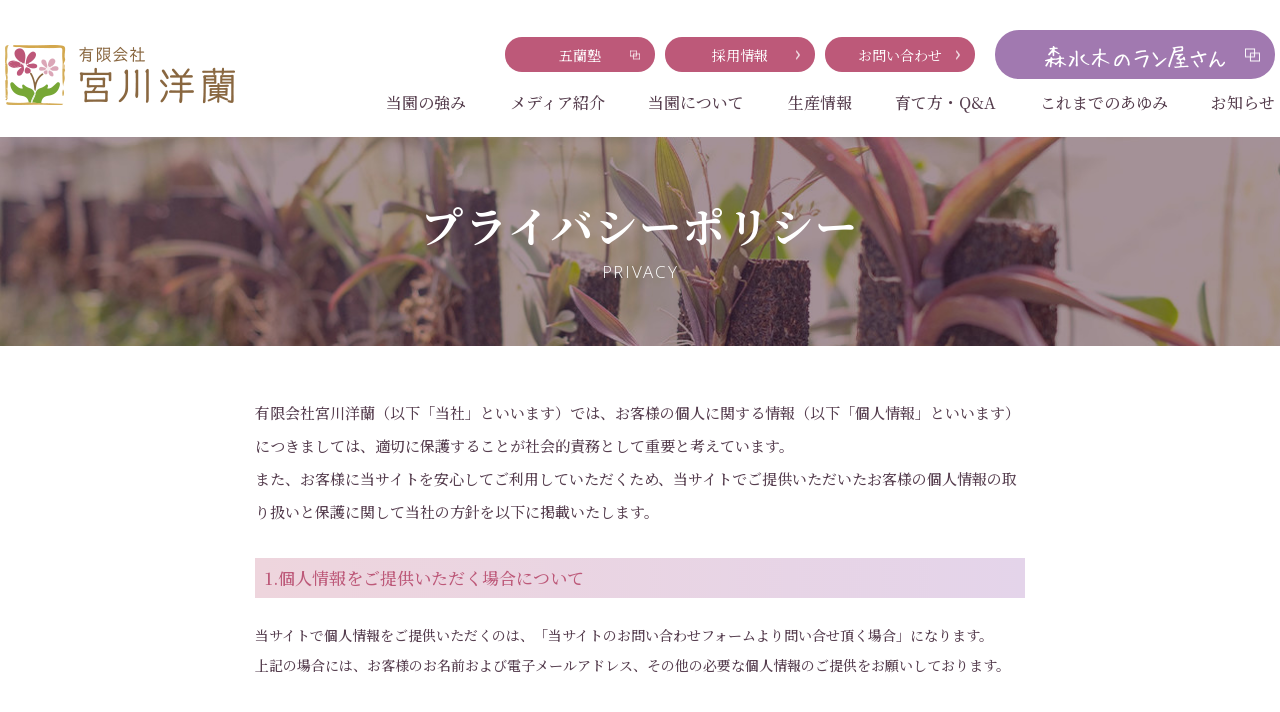

--- FILE ---
content_type: text/html; charset=UTF-8
request_url: https://www.livingorchid.com/privacy/
body_size: 6018
content:
<!DOCTYPE html>
<html class="pc  no-js" lang="ja" prefix="og: http://ogp.me/ns#" data-view="public" data-page="privacy" data-type="dir" data-root="/" data-assets="/assets/">

<head>
  <meta charset="utf-8">
  <meta http-equiv="X-UA-Compatible" content="IE=edge">
  <meta name="viewport" content="width=device-width, initial-scale=1">
    <title>プライバシーポリシー｜有限会社　宮川洋蘭</title>
    <meta name="format-detection" content="telephone=no">
  <meta property="og:locale" content="ja_JP">
  <meta property="og:title" content="プライバシーポリシー｜有限会社　宮川洋蘭">
    <meta property="og:type" content="website">
  <meta property="og:url" content="https://www.livingorchid.com/privacy/">
  <meta property="og:image" content="https://www.livingorchid.com/assets/images/outside/og-image.jpg">
  <meta property="og:site_name" content="有限会社　宮川洋蘭">
    <meta name="twitter:card" content="summary_large_image">
  <meta name="twitter:title" content="プライバシーポリシー｜有限会社　宮川洋蘭">
  <meta name="twitter:site" content="有限会社　宮川洋蘭">
  <meta name="twitter:url" content="https://www.livingorchid.com/privacy/">
  <meta name="twitter:image:src" content="https://www.livingorchid.com/assets/images/outside/og-image.jpg">
  <meta name="apple-mobile-web-app-title" content="宮川洋蘭">
  <meta name="application-name" content="宮川洋蘭">
    <link rel="canonical" href="https://www.livingorchid.com/privacy/">
    <link rel="shortcut icon" href="https://www.livingorchid.com/favicon.ico">
  <link rel="icon" href="https://www.livingorchid.com/favicon.ico">
  <link rel="apple-touch-icon-precomposed" href="https://www.livingorchid.com/assets/images/outside/apple-touch-icon.png">
      <link rel="stylesheet" href="//www.livingorchid.com/assets/css/style.min.css?1177124192617">
    <script>
    (function(html) {
      html.className = html.className.replace(/\bno-js\b/, 'js  ef')
    })(document.documentElement);
  </script>
  <script src="//ajax.googleapis.com/ajax/libs/jquery/3.4.1/jquery.min.js"></script>
  <script src="https://cdnjs.cloudflare.com/ajax/libs/iScroll/5.1.3/iscroll.min.js"></script>



  <!-- font 読み込み -->
  <link rel="stylesheet" href="/assets/css/ff-overwrite.css">
  <script src="//ajax.googleapis.com/ajax/libs/webfont/1.6.26/webfont.js"></script>
  <script>
    WebFont.load({
      google: {
        families: ['Open+Sans:700,300', 'Noto+Serif+JP:400,500,700'],
      }
    });
  </script>

  <script>
    (function(d) {
      var config = {
          kitId: 'kuy4mkj',
          scriptTimeout: 3000,
          async: true
        },
        h = d.documentElement,
        t = setTimeout(function() {
          h.className = h.className.replace(/\bwf-loading\b/g, "") + " wf-inactive";
        }, config.scriptTimeout),
        tk = d.createElement("script"),
        f = false,
        s = d.getElementsByTagName("script")[0],
        a;
      h.className += " wf-loading";
      tk.src = 'https://use.typekit.net/' + config.kitId + '.js';
      tk.async = true;
      tk.onload = tk.onreadystatechange = function() {
        a = this.readyState;
        if (f || a && a != "complete" && a != "loaded") return;
        f = true;
        clearTimeout(t);
        try {
          Typekit.load(config)
        } catch (e) {}
      };
      s.parentNode.insertBefore(tk, s)
    })(document);
  </script>
  <script src="https://kit.fontawesome.com/6b5d4d1bc3.js" crossorigin="anonymous"></script>
      <!-- Google tag (gtag.js) -->
    <script async src="https://www.googletagmanager.com/gtag/js?id=G-4B98QENXRB"></script>
    <script>
      window.dataLayer = window.dataLayer || [];

      function gtag() {
        dataLayer.push(arguments);
      }
      gtag('js', new Date());

      gtag('config', 'G-4B98QENXRB');
    </script>
  
</head>

<body itemscope itemtype="http://schema.org/WebPage" id="body" class="drawer drawer--right" onload="initialize()">

  <button type="button" class="drawer-toggle drawer-hamburger">
    <span class="sr-only">toggle navigation</span>
    <span class="drawer-hamburger-icon"></span>
  </button>

  <header class="l-header" id="header" itemscope itemtype="http://schema.org/WPHeader">
    <div class="l-header-logo">
      <h1><a href="/"><img src="/assets/images/common/logo.png" srcset="/assets/images/common/logo.png 1x,/assets/images/common/logo@2x.png 2x" alt="宮川洋蘭"></a></h1>
    </div>
    <div class="l-header-right">
      <div class="l-header-btn">
        <ul>
          <li class="external"><a href="http://goranjuku.com/" target="_blank">五蘭塾</a></li>
          <li class="normal"><a href="/recruit/">採用情報</a></li>
          <li class="normal"><a href="/contact/">お問い合わせ</a></li>
          <li class="purple"><a href="https://www.rakuten.co.jp/morimizuki/" target="_blank"><img src="/assets/images/common/txt-morimizuki.png" srcset="/assets/images/common/txt-morimizuki.png 1x,/assets/images/common/txt-morimizuki@2x.png 2x" alt="森水木のラン屋さん"></a></li>
        </ul>
      </div>
      <nav class="l-header-nav">
        <ul class="drawer-nav">
          <li class="normal"><a href="/advantage/">当園の強み</a></li>
          <li class="normal"><a href="/media/">メディア紹介</a></li>
          <li class="normal"><a href="/about/">当園について</a></li>
          <li class="normal"><a href="/flower/">生産情報</a></li>
          <li class="normal"><a href="/howto/">育て方・Q&A</a></li>
          <li class="normal"><a href="/history/">これまでのあゆみ</a></li>
          <li class="normal"><a href="/news/">お知らせ</a></li>
          <li class="sp"><a href="/recruit/">採用情報</a></li>
          <li class="sp"><a href="/contact/">お問い合わせ</a></li>
          <li class="external"><a href="http://goranjuku.com/" target="_blank">五蘭塾</a></li>
          <li class="purple"><a href="https://www.rakuten.co.jp/morimizuki/" target="_blank"><img src="/assets/images/common/txt-morimizuki.png" srcset="/assets/images/common/txt-morimizuki.png 1x,/assets/images/common/txt-morimizuki@2x.png 2x" alt="森水木のラン屋さん"></a></li>
          <li class="twitter"><a href="https://twitter.com/morimizuki<" target="blank">Twiiter</a></li>
          <li class="instagram"><a href="https://www.instagram.com/morimizuki1187/<" target="blank">Instagram</a></li>
        </ul>
      </nav>
    </div>
  </header><!-- /.l-header -->

  <div class="l-wrapper" id="wrapper">

    <noscript>
      <div class="l-nojs">
        <div class="c-container">
          <p class="u-textcenter">JavaScript を有効にしてご利用ください。</p>
        </div>
      </div><!-- /.l-nojs -->
    </noscript>

    <div class="l-content" id="barba-wrapper">
      <div class="l-content__inner  barba-container">



        <div class="l-area">
          <div class="l-area__inner  c-cf">

            <main class="l-area__main" itemprop="mainContentOfPage" itemscope itemtype="http://schema.org/WebPageElement">

              <!-- End header.php -->

<div class="c-hero c-hero-news">
  <h2>プライバシーポリシー</h2>
  <p>PRIVACY</p>
</div>

<div class="p-privacy-lead">
  <p>有限会社宮川洋蘭（以下「当社」といいます）では、お客様の個人に関する情報（以下「個人情報」といいます）につきましては、適切に保護することが社会的責務として重要と考えています。<br>
  また、お客様に当サイトを安心してご利用していただくため、当サイトでご提供いただいたお客様の個人情報の取り扱いと保護に関して当社の方針を以下に掲載いたします。</p>
</div>

<div class="p-privacy-list">
  <dl>
    <dt>1.個人情報をご提供いただく場合について</dt>
    <dd>
      <p>当サイトで個人情報をご提供いただくのは、「当サイトのお問い合わせフォームより問い合せ頂く場合」になります。<br>
      上記の場合には、お客様のお名前および電子メールアドレス、その他の必要な個人情報のご提供をお願いしております。</p>
    </dd>
  </dl>
  <dl>
    <dt>2.個人情報の管理について</dt>
    <dd>
      <p>当社は、個人情報を取り扱う統括管理者を置き、個人情報の取り扱いについて十分な注意を払います。<br>
      また、個人情報を正確かつ最新の状態に保ち、不正アクセス・紛失・破壊・改ざん・漏洩または再提供（「第三者への情報提供について」に記載する場合を除きます。）などのないように、適切な管理を実施いたします。</p>
    </dd>
  </dl>
  <dl>
    <dt>3.個人情報の利用目的について</dt>
    <dd>
      <p>お客様にご提供いただいた情報は機密扱いされ、お客様と当社との顧客関係に役立てるために使用されます。<br>
      当サイトでは、お客様のお名前、郵便番号、住所、Eメールアドレス、電話番号等の個人情報等の情報を、カタログやパンフレットなどの送付、商品・サービスのご案内に利用します。<br>
      当社がお客様にサービスや情報を提供する以外の目的として使用されることはありません。</p>
    </dd>
  </dl>
  <dl>
    <dt>4.個人情報をご提供いただく場合について</dt>
    <dd>
      <p>第三者への情報提供について<br>
      当社は、お客様本人の同意を得た場合以外はお客様情報を第三者に提供を行ないません。ただし、以下の利用に関しては、お客様情報を第三者に提供させていただくことがございます。<br><br>
      ●社外への業務委託のための利用<br>
      個人情報の処理、お客様へ製品、サービス、書面または情報等を提供するために業務を外部業者等へ委託する場合、当社の厳正な管理下のもと、業務を行うのに必要最小限の範囲で、個人情報の預託、提供等させていただくことがございます。<br><br>
      ●法令等に基づく利用<br>
      当社は、法的根拠、公衆の利益により、裁判所、行政機関、監督官庁その他の公的機関から第三者に情報を提供するよう強制された場合、供を拒否する合理的な理由がなく、お客様から同意をいただくくことが難しい場合には、お客様情報を開示させていただくことがございます。</p>
    </dd>
  </dl>
  <dl>
    <dt>5.ログについて</dt>
    <dd>
      <p>お客様が当サイトにアクセスされた場合や問い合せを利用された場合は、その操作の情報をアクセスログという形で記録しています。この情報は今後の当サイトの利便性向上のためや、万一問題が発生した際の原因追及、利用状況に関する統計・分析処理などに使用するために採取をしており、それ以外の目的には使用いたしません。</p>
    </dd>
  </dl>
  <dl>
    <dt>6.法令等の遵守・個人情報保護方針の改定</dt>
    <dd>
      <p>当社は、日本国における法令等に従った、個人情報の管理、利用を行なっております。当社は、日本国における法令等の変更に合わせるため、個人情報の保護をより確かなものとするため、またはその他の理由により、個人情報保護方針を改定させていただくことがございますので、定期的に個人情報保護方針のご確認をしていただきますようお願いいたします。</p>
    </dd>
  </dl>
</div>

<!-- Begin footer.php -->

</main>


</div><!-- /.l-area__inner -->
</div><!-- /.l-area -->

</div><!-- /.l-content__inner -->
</div><!-- /.l-content -->

<footer class="l-footer" itemscope itemtype="http://schema.org/WPFooter">
  <div class="l-footer-contact">
    <dl class="c-headline01">
      <dt>お問い合わせ</dt>
      <dd>CONTACT</dd>
    </dl>
    <ul>
      <li>TEL.<span class="tel-link">0964-53-0752</span></li>
    </ul>
    <p class="txt_v2 u-mb-20">お問い合わせ、ご相談等は<span class="c-phrase">こちらのお問い合わせフォームからご連絡ください。</span></p>
    <p class="c-btn u-mb-20"><a href="/contact/">お問い合わせフォームへ</a></p>
  </div>
  <div class="l-footer-bnr">
    <ul>
      <li><a href="https://www.meti.go.jp/policy/sme_chiiki/chiiki_kenin_kigyou/index.html" target="_blank"><img src="/assets/images/common/bnr-foot01.jpg" srcset="/assets/images/common/bnr-foot01.jpg 1x,/assets/images/common/bnr-foot01@2x.jpg 2x" alt="地域未来牽引企業"></a></li>
      <li><a href="http://goranjuku.com/" target="_blank"><img src="/assets/images/common/bnr-foot02.jpg" srcset="/assets/images/common/bnr-foot02.jpg 1x,/assets/images/common/bnr-foot02@2x.jpg 2x" alt="五蘭塾"></a></li>
      <li><a href="https://taisetu-taisyo.jimdo.com/" target="_blank"><img src="/assets/images/common/bnr-foot03.jpg" srcset="/assets/images/common/bnr-foot03.jpg 1x,/assets/images/common/bnr-foot03@2x.jpg 2x" alt="「日本で一番大切にしたい」大賞"></a></li>
      <li><a href="https://farmer-hunter.com/" target="_blank"><img src="/assets/images/common/bnr-foot04.jpg" srcset="/assets/images/common/bnr-foot04.jpg 1x,/assets/images/common/bnr-foot04@2x.jpg 2x" alt="くまもと農家ハンター"></a></li>
    </ul>
  </div>
  <div class="l-footer-main">
    <div class="l-footer-main-left">
      <div class="logo"><img src="/assets/images/common/logo-footer.png" srcset="/assets/images/common/logo-footer.png 1x,/assets/images/common/logo-footer@2x.png 2x" alt="宮川洋蘭"></div>
      <p class="address">〒869-3203 熊本県宇城市三角町戸馳208</p>
      <ul>
        <li>TEL.<span class="tel-link">0964-53-0752</span></li>
        <li>FAX.<span>0964-52-4246</span></li>
      </ul>
      <p class="access">熊本市内から車で60分、九州道松橋ICから車で40分<br>JR三角駅からタクシーで10分</p>
      <div class="map">
        <img src="/assets/images/common/img-map.jpg" srcset="/assets/images/common/img-map.jpg 1x,/assets/images/common/img-map@2x.jpg 2x" alt="地図">
        <p class="c-btn c-btn-reverse"><a href="https://maps.app.goo.gl/R5o95C5thZNKV4rJA" target="_blank">Google Mapを見る</a></p>
      </div>
    </div>
    <div class="l-footer-main-center">
      <ul>
        <li class="normal"><a href="/advantage/">当園の強み</a></li>
        <li class="normal"><a href="/media/">メディア紹介</a></li>
        <li class="normal"><a href="/about/">当園について</a></li>
        <li class="normal"><a href="/flower/">生産情報</a></li>
        <li class="normal"><a href="/howto/">育て方・Q&A</a></li>
        <li class="normal"><a href="/history/">これまでのあゆみ</a></li>
        <li class="normal"><a href="/news/">お知らせ</a></li>
        <li class="normal"><a href="/recruit/">採用情報</a></li>
        <li class="normal"><a href="/contact/">お問い合わせ</a></li>
        <li class="normal"><a href="/privacy/">プライバシーポリシー</a></li>
        <li class="twitter"><a href="https://twitter.com/morimizuki" target="blank">X（旧Twitter)</a></li>
        <li class="instagram"><a href="https://www.instagram.com/morimizuki1187/" target="blank">Instagram</a></li>
      </ul>
    </div>
    <div class="l-footer-main-right">
      <div id="fb-root"></div>
      <script async defer crossorigin="anonymous" src="https://connect.facebook.net/ja_JP/sdk.js#xfbml=1&version=v5.0"></script>
      <div class="fb-page" data-href="https://www.facebook.com/morimizuki/" data-tabs="timeline" data-width="470" data-height="430" data-small-header="true" data-adapt-container-width="true" data-hide-cover="false" data-show-facepile="true">
        <blockquote cite="https://www.facebook.com/morimizuki/" class="fb-xfbml-parse-ignore"><a href="https://www.facebook.com/morimizuki/">森水木のラン屋さん</a></blockquote>
      </div>
    </div>
  </div>
  <div class="l-footer-copy">
    <p>Copyright(C) 2019 MIYAGAWA YOURAN All Rights Reserved. </p>
  </div>
</footer>

</div><!-- /.l-wrapper -->

<div class="l-loading" id="loading" aria-hidden="true">
  <div class="l-loading__bg"></div>
  <div class="l-loading__self"></div>
</div>

<div class="l-mediaquery" id="mediaquery" aria-hidden="true"></div>

<script>
  (function() {
    $
      .ajax({
        type: 'get',
        url: '/assets/images/sprite.svg',
        timeout: 10000,
      })
      .done(function(data) {
        var svg = $(data).find('svg');
        $('body').prepend(svg);
      })
      .fail(function(data) {
        if (window.console && typeof window.console.log === 'function') {
          console.log('[Ajax Fail] sprite.svg の取得に失敗いたしました。');
        }
      });
  })();
</script>
<script src="https://yubinbango.github.io/yubinbango/yubinbango.js" charset="UTF-8"></script>

<script src="//www.livingorchid.com/assets/js/script.js?1177124192617"></script>



</body>

</html>


--- FILE ---
content_type: text/css
request_url: https://www.livingorchid.com/assets/css/style.min.css?1177124192617
body_size: 24481
content:
@charset "UTF-8";.base-container:after,.base-container:before,.container:after,.container:before{content:"";display:table}.form-list li,.grid,.grid--flex,.list,.list-indent,.slick-dots,ol,ul{list-style:none}.container,.l-footer-main-left .map{position:relative}@font-face{font-family:nscjkThin;src:url(../fonts/sourcehansans_min/SourceHanSans-Thin.woff) format("woff")}@font-face{font-family:nscjkLight;src:url(../fonts/sourcehansans_min/SourceHanSans-Light.woff) format("woff")}@font-face{font-family:nscjkDemiLight;src:url(../fonts/sourcehansans_min/SourceHanSans-DemiLight.woff) format("woff")}@font-face{font-family:nscjkRegular;src:url(../fonts/sourcehansans_min/SourceHanSans-Regular.woff) format("woff")}@font-face{font-family:nscjkMedium;src:url(../fonts/sourcehansans_min/SourceHanSans-Medium.woff) format("woff")}@font-face{font-family:nscjkBold;src:url(../fonts/sourcehansans_min/SourceHanSans-Bold.woff) format("woff")}@font-face{font-family:nscjkBlack;src:url(../fonts/sourcehansans_min/SourceHanSans-Black.woff) format("woff")}@font-face{font-family:yakuhanThin;src:url(../fonts/YakuHanJP/YakuHanJP-Thin.woff) format("woff")}@font-face{font-family:yakuhanLight;src:url(../fonts/YakuHanJP/YakuHanJP-Light.woff) format("woff")}@font-face{font-family:yakuhanDemiLight;src:url(../fonts/YakuHanJP/YakuHanJP-DemiLight.woff) format("woff")}@font-face{font-family:yakuhanRegular;src:url(../fonts/YakuHanJP/YakuHanJP-Regular.woff) format("woff")}@font-face{font-family:yakuhanMedium;src:url(../fonts/YakuHanJP/YakuHanJP-Medium.woff) format("woff")}@font-face{font-family:yakuhanBold;src:url(../fonts/YakuHanJP/YakuHanJP-Bold.woff) format("woff")}@font-face{font-family:yakuhanBlack;src:url(../fonts/YakuHanJP/YakuHanJP-Black.woff) format("woff")}html{font-size:62.5%;overflow-x:hidden}body,button,code,input,pre,select,textarea{font-size:15px;font-size:1.5rem;color:#573f4f;font-family:yakuhanRegular,heisei-mincho-std,serif;line-height:1.8;-webkit-text-size-adjust:100%;word-wrap:break-word;word-break:break-all}[data-device=sp-android][data-browser=chrome] abbr,[data-device=sp-android][data-browser=chrome] address,[data-device=sp-android][data-browser=chrome] article,[data-device=sp-android][data-browser=chrome] aside,[data-device=sp-android][data-browser=chrome] audio,[data-device=sp-android][data-browser=chrome] b,[data-device=sp-android][data-browser=chrome] blockquote,[data-device=sp-android][data-browser=chrome] button,[data-device=sp-android][data-browser=chrome] canvas,[data-device=sp-android][data-browser=chrome] caption,[data-device=sp-android][data-browser=chrome] cite,[data-device=sp-android][data-browser=chrome] code,[data-device=sp-android][data-browser=chrome] dd,[data-device=sp-android][data-browser=chrome] del,[data-device=sp-android][data-browser=chrome] details,[data-device=sp-android][data-browser=chrome] dfn,[data-device=sp-android][data-browser=chrome] div,[data-device=sp-android][data-browser=chrome] dl,[data-device=sp-android][data-browser=chrome] dt,[data-device=sp-android][data-browser=chrome] em,[data-device=sp-android][data-browser=chrome] fieldset,[data-device=sp-android][data-browser=chrome] figcaption,[data-device=sp-android][data-browser=chrome] figure,[data-device=sp-android][data-browser=chrome] footer,[data-device=sp-android][data-browser=chrome] form,[data-device=sp-android][data-browser=chrome] h1,[data-device=sp-android][data-browser=chrome] h2,[data-device=sp-android][data-browser=chrome] h3,[data-device=sp-android][data-browser=chrome] h4,[data-device=sp-android][data-browser=chrome] h5,[data-device=sp-android][data-browser=chrome] h6,[data-device=sp-android][data-browser=chrome] header,[data-device=sp-android][data-browser=chrome] i,[data-device=sp-android][data-browser=chrome] iframe,[data-device=sp-android][data-browser=chrome] img,[data-device=sp-android][data-browser=chrome] input,[data-device=sp-android][data-browser=chrome] ins,[data-device=sp-android][data-browser=chrome] kbd,[data-device=sp-android][data-browser=chrome] label,[data-device=sp-android][data-browser=chrome] legend,[data-device=sp-android][data-browser=chrome] li,[data-device=sp-android][data-browser=chrome] main,[data-device=sp-android][data-browser=chrome] mark,[data-device=sp-android][data-browser=chrome] menu,[data-device=sp-android][data-browser=chrome] nav,[data-device=sp-android][data-browser=chrome] object,[data-device=sp-android][data-browser=chrome] ol,[data-device=sp-android][data-browser=chrome] p,[data-device=sp-android][data-browser=chrome] pre,[data-device=sp-android][data-browser=chrome] q,[data-device=sp-android][data-browser=chrome] samp,[data-device=sp-android][data-browser=chrome] section,[data-device=sp-android][data-browser=chrome] small,[data-device=sp-android][data-browser=chrome] span,[data-device=sp-android][data-browser=chrome] strong,[data-device=sp-android][data-browser=chrome] sub,[data-device=sp-android][data-browser=chrome] summary,[data-device=sp-android][data-browser=chrome] sup,[data-device=sp-android][data-browser=chrome] table,[data-device=sp-android][data-browser=chrome] tbody,[data-device=sp-android][data-browser=chrome] td,[data-device=sp-android][data-browser=chrome] textarea,[data-device=sp-android][data-browser=chrome] tfoot,[data-device=sp-android][data-browser=chrome] th,[data-device=sp-android][data-browser=chrome] thead,[data-device=sp-android][data-browser=chrome] time,[data-device=sp-android][data-browser=chrome] tr,[data-device=sp-android][data-browser=chrome] ul,[data-device=sp-android][data-browser=chrome] var,[data-device=sp-android][data-browser=chrome] video{max-height:999999px}.js-add-fade,a img,button img{opacity:1;-webkit-transition:opacity .4s;-moz-transition:opacity .4s;-ms-transition:opacity .4s;-o-transition:opacity .4s;transition:opacity .4s}.js-add-fade:not(.no-fade):focus,.js-add-fade:not(.no-fade):hover,a:not(.no-fade):focus img,a:not(.no-fade):hover img,button:not(.no-fade):focus img,button:not(.no-fade):hover img{opacity:1}.l-footer-bnr ul li a img:hover,.p-top-bnr ul li a img:hover{opacity:.7}.base-container{clear:both;margin-bottom:90px}.base-container:after{clear:both}.container{clear:both;height:100%;margin:0 auto;padding:0 10px;max-width:980px;width:100%}.l-header-btn ul li a,article,aside,details,figcaption,figure,footer,header,hr,main,menu,nav,section{display:block}.container:after{clear:both}.container--space{padding:0 5px}.container--space2{padding:0 10px}.container--space3{padding:0 15px}.container--space4{padding:0 20px}.container--space5{padding:0 25px}.container--space6{padding:0 30px}.container--space7{padding:0 35px}.container--space8{padding:0 40px}.container--space9{padding:0 45px}.container--space10{padding:0 50px}.container--lg{max-width:1170px}.container--md{max-width:768px}.container--sm{max-width:568px}.container--xs{max-width:414px}.container--content{max-width:980px}.container--nav_sp{max-width:63%}.l-footer-bnr ul,img{max-width:100%}.wrap{overflow:hidden}/*!
 * html5doctor.com Reset Stylesheet
 * v1.6.1
 * Last Updated: 2010-09-17
 * Author: Richard Clark - http://richclarkdesign.com
 * Twitter: @rich_clark
 */a,abbr,address,article,aside,audio,b,blockquote,body,button,canvas,caption,cite,code,dd,del,details,dfn,div,dl,dt,em,fieldset,figcaption,figure,footer,form,h1,h2,h3,h4,h5,h6,header,html,i,iframe,img,input,ins,kbd,label,legend,li,main,mark,menu,nav,object,ol,p,pre,q,samp,section,small,span,strong,sub,summary,sup,table,tbody,td,textarea,tfoot,th,thead,time,tr,ul,var,video{background:0 0;border:0;-webkit-box-sizing:border-box;box-sizing:border-box;margin:0;outline:0;padding:0;vertical-align:baseline}ins,mark{background-color:#ff9;color:#000}a:after,a:before,abbr:after,abbr:before,address:after,address:before,article:after,article:before,aside:after,aside:before,audio:after,audio:before,b:after,b:before,blockquote:after,blockquote:before,body:after,body:before,button:after,button:before,canvas:after,canvas:before,caption:after,caption:before,cite:after,cite:before,code:after,code:before,dd:after,dd:before,del:after,del:before,details:after,details:before,dfn:after,dfn:before,div:after,div:before,dl:after,dl:before,dt:after,dt:before,em:after,em:before,fieldset:after,fieldset:before,figcaption:after,figcaption:before,figure:after,figure:before,footer:after,footer:before,form:after,form:before,h1:after,h1:before,h2:after,h2:before,h3:after,h3:before,h4:after,h4:before,h5:after,h5:before,h6:after,h6:before,header:after,header:before,html:after,html:before,i:after,i:before,iframe:after,iframe:before,img:after,img:before,input:after,input:before,ins:after,ins:before,kbd:after,kbd:before,label:after,label:before,legend:after,legend:before,li:after,li:before,main:after,main:before,mark:after,mark:before,menu:after,menu:before,nav:after,nav:before,object:after,object:before,ol:after,ol:before,p:after,p:before,pre:after,pre:before,q:after,q:before,samp:after,samp:before,section:after,section:before,small:after,small:before,span:after,span:before,strong:after,strong:before,sub:after,sub:before,summary:after,summary:before,sup:after,sup:before,table:after,table:before,tbody:after,tbody:before,td:after,td:before,textarea:after,textarea:before,tfoot:after,tfoot:before,th:after,th:before,thead:after,thead:before,time:after,time:before,tr:after,tr:before,ul:after,ul:before,var:after,var:before,video:after,video:before{-webkit-box-sizing:border-box;box-sizing:border-box}a{background:0 0;font-size:100%;margin:0;padding:0;vertical-align:baseline;text-decoration:none}img{box-sizing:content-box;font-size:0;height:auto;line-height:0;vertical-align:middle}small{font-size:100%}label{cursor:pointer}table{border-collapse:collapse;border-spacing:0;border:0;width:100%}table td,table th{text-align:left;vertical-align:top}input,select{vertical-align:baseline}hr{border:0;height:1px;margin:1em 0;padding:0}blockquote,q{quotes:none}blockquote:after,blockquote:before,q:after,q:before{content:'';content:none}sup{vertical-align:top}ins{text-decoration:none}mark{font-style:italic;font-weight:700}del{text-decoration:line-through}abbr[title],dfn[title]{border-bottom:1px dotted;cursor:help}address{font-style:normal}/*!
 * Bootstrap v3.3.5 (http://getbootstrap.com)
 * Copyright 2011-2015 Twitter, Inc.
 * Licensed under MIT (https://github.com/twbs/bootstrap/blob/master/LICENSE)
 *//*!
 * Generated using the Bootstrap Customizer (http://getbootstrap.com/customize/?id=b8db45b8a43c5a971169)
 * Config saved to config.json and https://gist.github.com/b8db45b8a43c5a971169
 *//*!
 * Bootstrap v3.3.5 (http://getbootstrap.com)
 * Copyright 2011-2015 Twitter, Inc.
 * Licensed under MIT (https://github.com/twbs/bootstrap/blob/master/LICENSE)
 *//*! normalize.css v3.0.3 | MIT License | github.com/necolas/normalize.css */@media only screen and (max-width:376px){.col-fs-12{width:100%}.col-fs-11{width:91.66666667%}.col-fs-10{width:83.33333333%}.col-fs-9{width:75%}.col-fs-8{width:66.66666667%}.col-fs-7{width:58.33333333%}.col-fs-6{width:50%}.col-fs-5{width:41.66666667%}.col-fs-4{width:33.33333333%}.col-fs-3{width:25%}.col-fs-2{width:16.66666667%}.col-fs-1{width:8.33333333%}}@media only screen and (max-width:414px){.col-xs-12{width:100%}.col-xs-11{width:91.66666667%}.col-xs-10{width:83.33333333%}.col-xs-9{width:75%}.col-xs-8{width:66.66666667%}.col-xs-7{width:58.33333333%}.col-xs-6{width:50%}.col-xs-5{width:41.66666667%}.col-xs-4{width:33.33333333%}.col-xs-3{width:25%}.col-xs-2{width:16.66666667%}.col-xs-1{width:8.33333333%}}.col-sm-12{width:100%}.col-sm-11{width:91.66666667%}.col-sm-10{width:83.33333333%}.col-sm-9{width:75%}.col-sm-8{width:66.66666667%}.col-sm-7{width:58.33333333%}.col-sm-6{width:50%}.col-sm-5{width:41.66666667%}.col-sm-4{width:33.33333333%}.col-sm-3{width:25%}.col-sm-2{width:16.66666667%}.col-sm-1{width:8.33333333%}@media only screen and (min-width:768px){.container--over-md-wide{padding-right:0;padding-left:0}.col-md-12{width:100%}.col-md-11{width:91.66666667%}.col-md-10{width:83.33333333%}.col-md-9{width:75%}.col-md-8{width:66.66666667%}.col-md-7{width:58.33333333%}.col-md-6{width:50%}.col-md-5{width:41.66666667%}.col-md-4{width:33.33333333%}.col-md-3{width:25%}.col-md-2{width:16.66666667%}.col-md-1{width:8.33333333%}}@media only screen and (min-width:980px){.col-lg-12{width:100%}.col-lg-11{width:91.66666667%}.col-lg-10{width:83.33333333%}.col-lg-9{width:75%}.col-lg-8{width:66.66666667%}.col-lg-7{width:58.33333333%}.col-lg-6{width:50%}.col-lg-5{width:41.66666667%}.col-lg-4{width:33.33333333%}.col-lg-3{width:25%}.col-lg-2{width:16.66666667%}.col-lg-1{width:8.33333333%}}.l-footer-contact{text-align:center;padding-top:55px;padding-bottom:60px;background:url(../images/common/bg-contact.jpg) center center no-repeat;background-size:cover}@media only screen and (-webkit-min-device-pixel-ratio:1.5){.l-footer-contact{background:url(../images/common/bg-contact@2x.jpg) center center no-repeat;background-size:cover}}.l-footer-contact .c-headline01{margin-bottom:20px}.l-footer-contact .txt{font-size:24px;font-size:2.4rem;font-weight:500}@media only screen and (max-width:568px){.l-footer-contact .txt{font-size:16px;font-size:1.6rem}}.l-footer-contact ul{display:flex;justify-content:center;align-items:center;flex-wrap:wrap;margin-bottom:20px}.l-footer-contact ul li{font-size:36px;font-size:3.6rem;font-weight:700;margin:0 15px;color:#886742;line-height:1.6em}@media only screen and (max-width:568px){.l-footer-contact ul li{font-size:20px;font-size:2rem;margin:5px 10px}}.l-footer-bnr ul,.l-footer-main{width:1170px;margin-left:auto;margin-right:auto;justify-content:space-between;display:flex}.l-footer-contact ul li a,.l-footer-contact ul li span{color:#886742;font-size:48px;font-size:4.8rem}.l-footer-bnr{background:linear-gradient(to right,rgba(189,89,121,.1) 0,rgba(149,86,173,.1) 100%);padding:45px 0}@media only screen and (max-width:568px){.l-footer-contact ul li a,.l-footer-contact ul li span{font-size:30px;font-size:3rem}.l-footer-bnr{padding:20px 0}.l-footer-bnr ul li{max-width:50%}}@media only screen and (max-width:768px){.l-footer-bnr ul{padding-left:10px;padding-right:10px;flex-wrap:wrap;justify-content:center}}.l-footer-bnr ul li{padding:5px}.l-footer-bnr ul li a img{-webkit-transition:all .4s ease;-moz-transition:all .4s ease;-ms-transition:all .4s ease;-o-transition:all .4s ease;transition:all .4s ease}.l-footer-main{max-width:100%;padding-top:70px;padding-bottom:50px;align-items:flex-start}@media only screen and (max-width:768px){.l-footer-main{flex-direction:column-reverse;align-items:center;padding:30px 10px}}.l-footer-main-left{width:370px;max-width:100%}.l-footer-main-left .logo{margin-bottom:15px}.l-footer-main-left ul{display:flex;flex-wrap:wrap;line-height:1.4em;margin-bottom:10px}.l-footer-main-left ul li{font-size:16px;font-size:1.6rem;font-weight:500;margin-right:15px}.l-footer-main-left ul li a,.l-footer-main-left ul li span{font-size:21px;font-size:2.1rem}.l-footer-main-left .access{font-size:13px;font-size:1.3rem;font-weight:500;border-left:2px solid #d2a64e;padding-left:10px;line-height:1.7em;margin-bottom:10px}@media only screen and (max-width:568px){.l-footer-main-left .access{font-size:12px;font-size:1.2rem}}.l-footer-main-left .map .c-btn{position:absolute;bottom:20px;left:50%;transform:translateX(-50%)}.l-footer-main-left .map .c-btn a{width:200px}.l-footer-main-center{width:200px;padding-left:30px;border-left:1px solid #e5e5e5}@media only screen and (max-width:1024px){.l-footer-main-center{display:none}}.l-footer-main-center ul li a:hover{text-decoration:underline}.l-footer-main-center ul li.normal{font-size:14px;font-size:1.4rem;margin-bottom:13px}.l-footer-main-center ul li.normal:before{content:"\f105";font-family:FontAwesome;text-align:center;display:inline-block;margin-right:5px;color:#bd5979}.l-footer-main-center ul li.twitter{font-size:14px;font-size:1.4rem;margin-bottom:5px}.l-footer-main-center ul li.twitter:before{content:"";display:inline-block;margin-right:5px;width:12px;height:12px;background:url(../images/common/ico-sns-x.png) center center no-repeat}@media only screen and (-webkit-min-device-pixel-ratio:1.5){.l-footer-main-center ul li.twitter:before{background:url(../images/common/ico-sns-x@2x.png) center center no-repeat;background-size:100%}}.l-footer-main-center ul li.instagram{font-size:14px;font-size:1.4rem}.l-footer-main-center ul li.instagram:before{content:"";display:inline-block;margin-right:5px;width:16px;height:16px;background:url(../images/common/ico-sns-ig.png) center center no-repeat}@media only screen and (-webkit-min-device-pixel-ratio:1.5){.l-footer-main-center ul li.instagram:before{background:url(../images/common/ico-sns-ig@2x.png) center center no-repeat;background-size:100%}}.l-footer-main-right{width:470px}@media only screen and (max-width:1024px){.l-footer-main-right{width:50%}}@media only screen and (max-width:768px){.l-footer-main-right{width:470px;max-width:100%;margin-bottom:20px}}.l-footer-copy{text-align:center;color:#fff;background-color:#886742;font-size:12px;font-size:1.2rem;padding:5px}@media only screen and (max-width:568px){.l-footer-main-right{height:300px;overflow:hidden}.l-footer-copy{font-size:9px;font-size:.9rem}}.grid{font-size:0;clear:both;margin:-10px}[data-browser=safari]:not([data-os=macintosh]) .grid{font-size:.00001em;letter-spacing:-.33266em}.grid>.col,.grid>[class^=col-]{font-size:15px;font-size:1.5rem;clear:both;display:inline-block;letter-spacing:normal;min-height:1px;margin:10px 0;padding:0 10px;position:relative;vertical-align:top;word-spacing:normal}.grid--top>.col,.grid--top>[class^=col-]{vertical-align:top}.grid--middle>.col,.grid--middle>[class^=col-]{vertical-align:middle}.grid--bottom>.col,.grid--bottom>[class^=col-]{vertical-align:bottom}.grid--space{margin-right:-5px;margin-left:-5px}.grid--space>.col,.grid--space>[class^=col-]{padding-right:5px;padding-left:5px}.grid--space2{margin-right:-10px;margin-left:-10px}.grid--space2>.col,.grid--space2>[class^=col-]{padding-right:10px;padding-left:10px}.grid--space3{margin-right:-15px;margin-left:-15px}.grid--space3>.col,.grid--space3>[class^=col-]{padding-right:15px;padding-left:15px}.grid--space4{margin-right:-20px;margin-left:-20px}.grid--space4>.col,.grid--space4>[class^=col-]{padding-right:20px;padding-left:20px}.grid--space5{margin-right:-25px;margin-left:-25px}.grid--space5>.col,.grid--space5>[class^=col-]{padding-right:25px;padding-left:25px}.grid--space6{margin-right:-30px;margin-left:-30px}.grid--space6>.col,.grid--space6>[class^=col-]{padding-right:30px;padding-left:30px}.grid--space7{margin-right:-35px;margin-left:-35px}.grid--space7>.col,.grid--space7>[class^=col-]{padding-right:35px;padding-left:35px}.grid--space8{margin-right:-40px;margin-left:-40px}.grid--space8>.col,.grid--space8>[class^=col-]{padding-right:40px;padding-left:40px}.grid--space9{margin-right:-45px;margin-left:-45px}.grid--space9>.col,.grid--space9>[class^=col-]{padding-right:45px;padding-left:45px}.grid--space10{margin-right:-50px;margin-left:-50px}.grid--space10>.col,.grid--space10>[class^=col-]{padding-right:50px;padding-left:50px}.grid--space2ex{margin-right:-7.5px;margin-left:-7.5px}.grid--space2ex>.col,.grid--space2ex>[class^=col-]{padding-right:7.5px;padding-left:7.5px}.grid--diphycercal{margin-top:-5px;margin-bottom:-5px}.grid--diphycercal>.col,.grid--diphycercal>[class^=col-]{margin-top:5px;margin-bottom:5px}.grid--diphycercal2{margin-top:-10px;margin-bottom:-10px}.grid--diphycercal2>.col,.grid--diphycercal2>[class^=col-]{margin-top:10px;margin-bottom:10px}.grid--diphycercal3{margin-top:-15px;margin-bottom:-15px}.grid--diphycercal3>.col,.grid--diphycercal3>[class^=col-]{margin-top:15px;margin-bottom:15px}.grid--diphycercal4{margin-top:-20px;margin-bottom:-20px}.grid--diphycercal4>.col,.grid--diphycercal4>[class^=col-]{margin-top:20px;margin-bottom:20px}.grid--diphycercal5{margin-top:-25px;margin-bottom:-25px}.grid--diphycercal5>.col,.grid--diphycercal5>[class^=col-]{margin-top:25px;margin-bottom:25px}.grid--diphycercal6{margin-top:-30px;margin-bottom:-30px}.grid--diphycercal6>.col,.grid--diphycercal6>[class^=col-]{margin-top:30px;margin-bottom:30px}.grid--diphycercal7{margin-top:-35px;margin-bottom:-35px}.grid--diphycercal7>.col,.grid--diphycercal7>[class^=col-]{margin-top:35px;margin-bottom:35px}.grid--diphycercal8{margin-top:-40px;margin-bottom:-40px}.grid--diphycercal8>.col,.grid--diphycercal8>[class^=col-]{margin-top:40px;margin-bottom:40px}.grid--diphycercal9{margin-top:-45px;margin-bottom:-45px}.grid--diphycercal9>.col,.grid--diphycercal9>[class^=col-]{margin-top:45px;margin-bottom:45px}.grid--diphycercal10{margin-top:-50px;margin-bottom:-50px}.grid--diphycercal10>.col,.grid--diphycercal10>[class^=col-]{margin-top:50px;margin-bottom:50px}.grid--diphycercal2ex{margin-top:-7.5px;margin-bottom:-7.5px}.grid--diphycercal2ex>.col,.grid--diphycercal2ex>[class^=col-]{margin-top:7.5px;margin-bottom:7.5px}.grid--diphycercal3ex{margin-top:-12.5px;margin-bottom:-12.5px}.grid--diphycercal3ex>.col,.grid--diphycercal3ex>[class^=col-]{margin-top:12.5px;margin-bottom:12.5px}.grid--diphycercal4ex{margin-top:-17.5px;margin-bottom:-17.5px}.grid--diphycercal4ex>.col,.grid--diphycercal4ex>[class^=col-]{margin-top:17.5px;margin-bottom:17.5px}@media only screen and (max-width:567px){.grid[class*="--space"]{margin:-5px}.grid[class*="--space"]>.col,.grid[class*="--space"]>[class^=col-]{margin-top:5px;margin-bottom:5px;padding-right:5px;padding-left:5px}.grid[class*="--diphycercal"]{margin-right:-5px;margin-left:-5px}.grid[class*="--diphycercal"]>.col,.grid[class*="--diphycercal"]>[class^=col-]{padding-right:5px;padding-left:5px}}.grid--flex{font-size:0;clear:both;display:-webkit-box;display:-ms-flexbox;display:-webkit-flex;display:flex;-webkit-flex-wrap:wrap;flex-wrap:wrap;margin:-10px}.l-header,.l-header-nav ul{justify-content:space-between}[data-browser=safari]:not([data-os=macintosh]) .grid--flex{font-size:.00001em;letter-spacing:-.33266em}.grid--flex>.col,.grid--flex>[class^=col-]{font-size:15px;font-size:1.5rem;clear:both;display:inline-block;display:-webkit-flex;display:flex;letter-spacing:normal;min-height:1px;margin:10px 0;padding:0 10px;position:relative;vertical-align:top;word-spacing:normal}.l-header{width:1270px;margin-left:auto;margin-right:auto;max-width:100%;display:flex;align-items:center;padding:30px 0 20px}@media only screen and (max-width:768px){.l-header{padding-left:10px;padding-right:10px}}.l-header-logo{flex-shrink:0}.l-header-right{max-width:70%}.l-header-btn{margin-bottom:10px}@media only screen and (max-width:1024px){.l-header{padding:10px}.l-header-btn{display:none}}.l-header-btn ul{display:flex;justify-content:flex-end;align-items:center}.l-header-btn ul li a{-webkit-transition:all .3s ease;-moz-transition:all .3s ease;-ms-transition:all .3s ease;-o-transition:all .3s ease;transition:all .3s ease;text-align:center;border-radius:30px;position:relative}.l-header-btn ul li.external a:before,.l-header-btn ul li.normal a:before,.l-header-btn ul li.purple a:before{position:absolute;transform:translateY(-50%);top:50%;display:block;right:15px}.l-header-btn ul li.external,.l-header-btn ul li.normal{margin-left:10px}.l-header-btn ul li.external a,.l-header-btn ul li.normal a{width:150px;max-width:100%;background-color:#bd5979;padding:10.5px;font-size:14px;font-size:1.4rem;color:#fff;line-height:1em}.l-header-btn ul li.external a:hover,.l-header-btn ul li.normal a:hover{background-color:#826c76}.l-header-btn ul li.external a:before{content:'';width:10px;height:9px;background:url(../images/common/ico-external-white.png) center center no-repeat}@media only screen and (-webkit-min-device-pixel-ratio:1.5){.l-header-btn ul li.external a:before{background:url(../images/common/ico-external-white@2x.png) center center no-repeat;background-size:100%}}.l-header-btn ul li.normal a:before{content:'';width:4px;height:9px;background:url(../images/common/ico-arrow-white.png) center center no-repeat}@media only screen and (-webkit-min-device-pixel-ratio:1.5){.l-header-btn ul li.normal a:before{background:url(../images/common/ico-arrow-white@2x.png) center center no-repeat;background-size:100%}}.l-header-btn ul li.purple{margin-left:20px}.l-header-btn ul li.purple a{width:280px;background-color:#a179b0;padding:11px}.l-header-btn ul li.purple a:hover{background-color:#826c76}.l-header-btn ul li.purple a:before{content:'';width:15px;height:13px;background:url(../images/common/ico-external-white-l.png) center center no-repeat}@media only screen and (-webkit-min-device-pixel-ratio:1.5){.l-header-btn ul li.purple a:before{background:url(../images/common/ico-external-white-l@2x.png) center center no-repeat;background-size:100%}}.l-header-nav{width:920px;max-width:100%}.l-header-nav ul{display:flex}@media only screen and (max-width:1024px){.l-header-nav ul{display:block}}.l-header-nav ul li.normal a{font-size:16px;font-size:1.6rem;font-weight:500;-webkit-transition:all .4s ease;-moz-transition:all .4s ease;-ms-transition:all .4s ease;-o-transition:all .4s ease;transition:all .4s ease}.l-header-nav ul li.normal a:hover{text-shadow:3px 3px 0 #eed5dd}.l-header-nav ul li.external,.l-header-nav ul li.instagram,.l-header-nav ul li.purple,.l-header-nav ul li.sp,.l-header-nav ul li.twitter{display:none}@media only screen and (max-width:1024px){.l-header-nav ul li.external,.l-header-nav ul li.instagram,.l-header-nav ul li.purple,.l-header-nav ul li.sp,.l-header-nav ul li.twitter{display:block}.l-header-nav ul li.external a,.l-header-nav ul li.normal a,.l-header-nav ul li.sp a{display:block;font-size:14px;font-size:1.4rem;font-weight:500;padding:10px;border-bottom:1px solid #bd5979}.l-header-nav ul li.external a:before,.l-header-nav ul li.normal a:before,.l-header-nav ul li.sp a:before{content:"\f105";font-family:FontAwesome;text-align:center;display:inline-block;margin-right:5px;color:#bd5979}.l-header-nav ul li.external a:hover,.l-header-nav ul li.normal a:hover,.l-header-nav ul li.sp a:hover{text-shadow:none}.l-header-nav ul li.external a{background-color:#bd5979;color:#fff;position:relative}.l-header-nav ul li.external a:before{opacity:0}.l-header-nav ul li.external a:after{content:'';display:block;width:15px;height:13px;position:absolute;top:50%;right:15px;transform:translateY(-50%);background:url(../images/common/ico-external-white-l.png) center center no-repeat}}.c-headline01 dd,.c-hero p,.p-top-history-bnr ul li a dl dd{font-family:futura-pt,sans-serif;font-style:normal}@media only screen and (max-width:1024px) and (-webkit-min-device-pixel-ratio:1.5){.l-header-nav ul li.external a:after{background:url(../images/common/ico-external-white-l@2x.png) center center no-repeat;background-size:100%}}@media only screen and (max-width:1024px){.l-header-nav ul li.purple a{-webkit-transition:all .3s ease;-moz-transition:all .3s ease;-ms-transition:all .3s ease;-o-transition:all .3s ease;transition:all .3s ease;display:block;position:relative;width:100%;background-color:#a179b0;padding:11px}.l-header-nav ul li.purple a:hover{background-color:#826c76}.l-header-nav ul li.purple a:before{content:'';display:block;width:15px;height:13px;position:absolute;top:50%;right:15px;transform:translateY(-50%);background:url(../images/common/ico-external-white-l.png) center center no-repeat}}@media only screen and (max-width:1024px) and (-webkit-min-device-pixel-ratio:1.5){.l-header-nav ul li.purple a:before{background:url(../images/common/ico-external-white-l@2x.png) center center no-repeat;background-size:100%}}@media only screen and (max-width:1024px){.l-header-nav ul li.purple a img{max-width:150px}.l-header-nav ul li.instagram,.l-header-nav ul li.twitter{width:49%;display:inline-block}.l-header-nav ul li.instagram a,.l-header-nav ul li.twitter a{display:block;padding:10px;font-size:14px;font-size:1.4rem;text-align:center}.l-header-nav ul li.twitter a:before{content:"";display:inline-block;margin-right:5px;width:16px;height:16px;background:url(../images/common/ico-sns-tw.png) center center no-repeat}}@media only screen and (max-width:1024px) and (-webkit-min-device-pixel-ratio:1.5){.l-header-nav ul li.twitter a:before{background:url(../images/common/ico-sns-tw@2x.png) center center no-repeat;background-size:100%}}@media only screen and (max-width:1024px){.l-header-nav ul li.instagram a:before{content:"";display:inline-block;margin-right:5px;width:16px;height:16px;background:url(../images/common/ico-sns-ig.png) center center no-repeat}}@media only screen and (max-width:1024px) and (-webkit-min-device-pixel-ratio:1.5){.l-header-nav ul li.instagram a:before{background:url(../images/common/ico-sns-ig@2x.png) center center no-repeat;background-size:100%}}/*! ////////////////////////////////////////////////

 共通

///////////////////////////////////////////////// */.c-hero{display:flex;align-items:center;justify-content:center;flex-direction:column;padding:57px 10px 59px;color:#fff}@media only screen and (max-width:768px){.c-hero{padding:30px 10px}}.c-hero h2{font-size:42px;font-size:4.2rem;font-weight:700;letter-spacing:.05em;line-height:1.5em}@media only screen and (max-width:568px){.c-hero{padding:10px}.c-hero h2{font-size:20px;font-size:2rem}}.c-hero p{font-weight:400;font-size:17px;font-size:1.7rem;letter-spacing:.1em}@media only screen and (max-width:568px){.c-hero p{font-size:13px;font-size:1.3rem}}.c-hero-news{background:url(../images/news/bg-hero.jpg) center center no-repeat;background-size:cover}@media only screen and (-webkit-min-device-pixel-ratio:1.5){.c-hero-news{background:url(../images/news/bg-hero@2x.jpg) center center no-repeat;background-size:cover}}.c-hero-advantage{background:url(../images/advantage/bg-hero.jpg) center center no-repeat;background-size:cover}@media only screen and (-webkit-min-device-pixel-ratio:1.5){.c-hero-advantage{background:url(../images/advantage/bg-hero@2x.jpg) center center no-repeat;background-size:cover}}.c-hero-media{background:url(../images/media/bg-hero.jpg) center center no-repeat;background-size:cover}@media only screen and (-webkit-min-device-pixel-ratio:1.5){.c-hero-media{background:url(../images/media/bg-hero@2x.jpg) center center no-repeat;background-size:cover}}.c-hero-flower{background:url(../images/flower/bg-hero.jpg) center center no-repeat;background-size:cover}@media only screen and (-webkit-min-device-pixel-ratio:1.5){.c-hero-flower{background:url(../images/flower/bg-hero@2x.jpg) center center no-repeat;background-size:cover}}.c-hero-about{background:url(../images/about/bg-hero.jpg) center center no-repeat;background-size:cover}@media only screen and (-webkit-min-device-pixel-ratio:1.5){.c-hero-about{background:url(../images/about/bg-hero@2x.jpg) center center no-repeat;background-size:cover}}.c-hero-history{background:url(../images/history/bg-hero.jpg) center center no-repeat;background-size:cover}@media only screen and (-webkit-min-device-pixel-ratio:1.5){.c-hero-history{background:url(../images/history/bg-hero@2x.jpg) center center no-repeat;background-size:cover}}.c-hero-contact{background:url(../images/contact/bg-hero.jpg) center center no-repeat;background-size:cover}@media only screen and (-webkit-min-device-pixel-ratio:1.5){.c-hero-contact{background:url(../images/contact/bg-hero@2x.jpg) center center no-repeat;background-size:cover}}.c-hero-privacy{background:url(../images/privacy/bg-hero.jpg) center center no-repeat;background-size:cover}@media only screen and (-webkit-min-device-pixel-ratio:1.5){.c-hero-privacy{background:url(../images/privacy/bg-hero@2x.jpg) center center no-repeat;background-size:cover}}.c-hero-recruit{background:url(../images/recruit/bg-hero.jpg) center center no-repeat;background-size:cover}@media only screen and (-webkit-min-device-pixel-ratio:1.5){.c-hero-recruit{background:url(../images/recruit/bg-hero@2x.jpg) center center no-repeat;background-size:cover}}.c-hero-howto{background:url(../images/howto/bg-hero.jpg) center center no-repeat;background-size:cover}@media only screen and (-webkit-min-device-pixel-ratio:1.5){.c-hero-howto{background:url(../images/howto/bg-hero@2x.jpg) center center no-repeat;background-size:cover}}/*!
 * jquery-drawer v3.2.0
 * Flexible drawer menu using jQuery, iScroll and CSS.
 * http://git.blivesta.com/drawer
 * License : MIT
 * Author : blivesta <design@blivesta.com> (http://blivesta.com/)
 */.drawer-hamburger{display:none}@media only screen and (max-width:1024px){/*!------------------------------------*\
    Base
\*!------------------------------------*/.drawer-nav{position:fixed;z-index:101;top:0;overflow:hidden;width:23.5rem;height:100%;color:#222;background-color:#fff}.drawer-brand{font-size:1.5rem;font-weight:700;line-height:3.75rem;display:block;padding-right:.75rem;padding-left:.75rem;text-decoration:none;color:#222}.drawer-menu{margin:0;padding:0;list-style:none}.drawer-menu-item{font-size:1rem;display:block;padding:.75rem;text-decoration:none;color:#222}.drawer-menu-item:hover{text-decoration:underline;background-color:transparent}/*! overlay */.drawer-overlay{position:fixed;z-index:100;top:0;left:0;display:none;background:rgba(0,0,0,.4);width:100%;height:100%}.drawer-open .drawer-overlay{display:block}/*!------------------------------------*\
    Top
\*!------------------------------------*/.drawer--top .drawer-nav{top:-100%;left:0;width:100%;height:auto;max-height:100%;-webkit-transition:top .6s cubic-bezier(.19,1,.22,1);transition:top .6s cubic-bezier(.19,1,.22,1)}.drawer--top.drawer-open .drawer-nav,.drawer-hamburger{top:0;overflow:auto;-webkit-overflow-scrolling:touch}.drawer--top .drawer-hamburger,.drawer--top.drawer-open .drawer-hamburger{right:0}/*!------------------------------------*\
    Left
\*!------------------------------------*/.drawer--left .drawer-nav{left:-23.5rem;-webkit-transition:left .6s cubic-bezier(.19,1,.22,1);transition:left .6s cubic-bezier(.19,1,.22,1)}.drawer--left .drawer-hamburger,.drawer--left.drawer-open .drawer-nav,.drawer--left.drawer-open .drawer-navbar .drawer-hamburger{left:0;overflow:auto;-webkit-overflow-scrolling:touch}.drawer--left.drawer-open .drawer-hamburger{left:23.5rem}/*!------------------------------------*\
    Right
\*!------------------------------------*/.drawer--right .drawer-nav{right:-23.5rem;-webkit-transition:right .6s cubic-bezier(.19,1,.22,1);transition:right .6s cubic-bezier(.19,1,.22,1)}.drawer--right .drawer-hamburger,.drawer--right.drawer-open .drawer-nav,.drawer--right.drawer-open .drawer-navbar .drawer-hamburger{right:0;overflow:auto;-webkit-overflow-scrolling:touch}.drawer--right.drawer-open .drawer-hamburger{right:23.5rem}/*!------------------------------------*\
    Hamburger
\*!------------------------------------*/.drawer-hamburger{position:fixed;z-index:104;display:block;box-sizing:content-box;width:2rem;padding:22px 20px 29px;-webkit-transition:all .6s cubic-bezier(.19,1,.22,1);transition:all .6s cubic-bezier(.19,1,.22,1);-webkit-transform:translate3d(0,0,0);transform:translate3d(0,0,0);outline:0;background-color:#bd5979}}*,.c-pager__single__prev,.slick-slider{box-sizing:border-box}@media only screen and (max-width:1024px) and (max-width:568px){.drawer-hamburger{padding:12px 10px 19px}}@media only screen and (max-width:1024px){.drawer-hamburger:hover{cursor:pointer;background-color:#bd5979}.drawer-hamburger-icon{position:relative;display:block;margin-top:7px}.drawer-hamburger-icon,.drawer-hamburger-icon:after,.drawer-hamburger-icon:before{width:100%;height:2px;-webkit-transition:all .6s cubic-bezier(.19,1,.22,1);transition:all .6s cubic-bezier(.19,1,.22,1)}.drawer-hamburger-icon:after,.drawer-hamburger-icon:before{position:absolute;background-color:#fff;top:-4px;left:0;content:' '}.drawer-hamburger-icon:after{top:4px}.drawer-open .drawer-hamburger{background:#bd5979}.drawer-open .drawer-hamburger-icon,.drawer-open .drawer-hamburger-icon:after,.drawer-open .drawer-hamburger-icon:before{background-color:#fff}.drawer-open .drawer-hamburger-icon{background-color:transparent}.drawer-open .drawer-hamburger-icon:after,.drawer-open .drawer-hamburger-icon:before{top:0}.drawer-open .drawer-hamburger-icon:before{-webkit-transform:rotate(45deg);-ms-transform:rotate(45deg);transform:rotate(45deg)}.drawer-open .drawer-hamburger-icon:after{-webkit-transform:rotate(-45deg);-ms-transform:rotate(-45deg);transform:rotate(-45deg)}/*!------------------------------------*\
    accessibility
\*!------------------------------------*//*!
 * Only display content to screen readers
 * See: http://a11yproject.com/posts/how-to-hide-content
 */.sr-only{position:absolute;overflow:hidden;clip:rect(0,0,0,0);width:1px;height:1px;margin:-1px;padding:0;border:0}/*!
 * Use in conjunction with .sr-only to only display content when it's focused.
 * Useful for "Skip to main content" links; see http://www.w3.org/TR/2013/NOTE-WCAG20-TECHS-20130905/G1
 * Credit: HTML5 Boilerplate
 */.sr-only-focusable:active,.sr-only-focusable:focus{position:static;overflow:visible;clip:auto;width:auto;height:auto;margin:0}/*!------------------------------------*\
    Sidebar
\*!------------------------------------*/.drawer--sidebar,.drawer--sidebar .drawer-contents{background-color:#fff}}@media only screen and (max-width:1024px) and (min-width:64em){.drawer--sidebar .drawer-hamburger{display:none;visibility:hidden}.drawer--sidebar .drawer-nav{display:block;-webkit-transform:none;-ms-transform:none;transform:none;position:fixed;width:12.5rem;height:100%}/*! Left */.drawer--sidebar.drawer--left .drawer-nav{left:0;border-right:1px solid #ddd}.drawer--sidebar.drawer--left .drawer-contents{margin-left:12.5rem}/*! Right */.drawer--sidebar.drawer--right .drawer-nav{right:0;border-left:1px solid #ddd}.drawer--sidebar.drawer--right .drawer-contents{margin-right:12.5rem}/*! container */.drawer--sidebar .drawer-container{max-width:48rem}}@media only screen and (max-width:1024px) and (min-width:75em){.drawer--sidebar .drawer-nav{width:23.5rem}.drawer--sidebar.drawer--left .drawer-contents{margin-left:23.5rem}.drawer--sidebar.drawer--right .drawer-contents{margin-right:23.5rem}/*! container */.drawer--sidebar .drawer-container{max-width:60rem}}@media only screen and (max-width:1024px){/*!------------------------------------*\
    Navbar
\*!------------------------------------*/.drawer--navbarTopGutter{padding-top:3.75rem}.drawer-navbar .drawer-navbar-header{border-bottom:1px solid #ddd;background-color:#fff}.drawer-navbar{z-index:102;top:0;width:100%}/*! .drawer-navbar modifier */.drawer-navbar--fixed{position:fixed}.drawer-navbar-header{position:relative;z-index:102;box-sizing:border-box;width:100%;height:3.75rem;padding:0 .75rem;text-align:center}.drawer-navbar .drawer-brand{line-height:3.75rem;display:inline-block;padding-top:0;padding-bottom:0;text-decoration:none}.drawer-navbar .drawer-brand:hover{background-color:transparent}.drawer-navbar .drawer-nav{padding-top:3.75rem}.drawer-navbar .drawer-menu{padding-bottom:7.5rem}}@media only screen and (max-width:1024px) and (min-width:64em){.drawer-navbar{height:3.75rem;border-bottom:1px solid #ddd;background-color:#fff}.drawer-navbar .drawer-navbar-header{position:relative;display:block;float:left;width:auto;padding:0;border:0}.drawer-navbar .drawer-menu--right{float:right}.drawer-navbar .drawer-menu li{float:left}.drawer-navbar .drawer-menu-item{line-height:3.75rem;padding-top:0;padding-bottom:0}.drawer-navbar .drawer-hamburger{display:none}.drawer-navbar .drawer-nav{position:relative;left:0;overflow:visible;width:auto;height:3.75rem;padding-top:0;-webkit-transform:translate3d(0,0,0);transform:translate3d(0,0,0)}.drawer-navbar .drawer-menu{padding:0}/*! dropdown */.drawer-navbar .drawer-dropdown-menu{position:absolute;width:23.5rem;border:1px solid #ddd}.drawer-navbar .drawer-dropdown-menu-item{padding-left:.75rem}.drawer-container{max-width:60rem}}@media only screen and (max-width:1024px){/*!------------------------------------*\
    Dropdown
\*!------------------------------------*/.drawer-dropdown-menu{display:none;box-sizing:border-box;width:100%;margin:0;padding:0;background-color:#fff}.drawer-dropdown-menu>li{width:100%;list-style:none}.drawer-dropdown-menu-item{line-height:3.75rem;display:block;padding:0 .75rem 0 1.5rem;text-decoration:none;color:#222}.drawer-dropdown-menu-item:hover{text-decoration:underline;color:#555;background-color:transparent}/*! open */.drawer-dropdown.open>.drawer-dropdown-menu{display:block}/*! drawer-caret */.drawer-dropdown .drawer-caret{display:inline-block;width:0;height:0;margin-left:4px;-webkit-transition:opacity .2s ease,-webkit-transform .2s ease;transition:opacity .2s ease,-webkit-transform .2s ease;transition:transform .2s ease,opacity .2s ease;transition:transform .2s ease,opacity .2s ease,-webkit-transform .2s ease;-webkit-transform:rotate(0);-ms-transform:rotate(0);transform:rotate(0);vertical-align:middle;border-top:4px solid;border-right:4px solid transparent;border-left:4px solid transparent}/*! open */.drawer-dropdown.open .drawer-caret{-webkit-transform:rotate(180deg);-ms-transform:rotate(180deg);transform:rotate(180deg)}/*!------------------------------------*\
    Container
\*!------------------------------------*/.drawer-container{margin-right:auto;margin-left:auto}}@media only screen and (max-width:1024px) and (min-width:75em){.drawer-container{max-width:70rem}}.slick-loading .slick-list{background:url(./ajax-loader.gif) center center no-repeat #fff}@font-face{font-family:slick;src:url(./fonts/slick.eot);src:url(./fonts/slick.eot?#iefix) format("embedded-opentype"),url(./fonts/slick.woff) format("woff"),url(./fonts/slick.ttf) format("truetype"),url(./fonts/slick.svg#slick) format("svg");font-weight:400;font-style:normal}.slick-next,.slick-prev{position:absolute;display:block;height:20px;width:20px;line-height:0;font-size:0;cursor:pointer;background:0 0;color:transparent;top:50%;-webkit-transform:translate(0,-50%);-ms-transform:translate(0,-50%);transform:translate(0,-50%);padding:0;border:none;outline:0}.slick-next:focus,.slick-next:hover,.slick-prev:focus,.slick-prev:hover{outline:0;background:0 0;color:transparent}.slick-next:focus:before,.slick-next:hover:before,.slick-prev:focus:before,.slick-prev:hover:before{opacity:1}.slick-next.slick-disabled:before,.slick-prev.slick-disabled:before{opacity:.25}.slick-next:before,.slick-prev:before{font-family:slick;font-size:20px;line-height:1;color:#fff;opacity:.75;-webkit-font-smoothing:antialiased;-moz-osx-font-smoothing:grayscale}.slick-dotted.slick-slider{margin-bottom:30px}.slick-dots{position:absolute;bottom:-25px;display:block;text-align:center;padding:0;margin:0;width:100%}.slick-dots li{position:relative;display:inline-block;height:20px;width:20px;margin:0 5px;padding:0;cursor:pointer}.slick-dots li button{border:0;background:0 0;display:block;height:20px;width:20px;outline:0;line-height:0;font-size:0;color:transparent;padding:5px;cursor:pointer}.slick-dots li button:focus,.slick-dots li button:hover{outline:0}.slick-dots li button:focus:before,.slick-dots li button:hover:before{opacity:1}.slick-dots li button:before{position:absolute;top:0;left:0;content:"•";width:20px;height:20px;font-family:slick;font-size:6px;line-height:20px;text-align:center;color:#000;opacity:.25;-webkit-font-smoothing:antialiased;-moz-osx-font-smoothing:grayscale}.slick-list,.slick-slider,.slick-track,.switch{position:relative}.slick-dots li.slick-active button:before{color:#000;opacity:.75}.slick-slider{display:block;-webkit-user-select:none;-moz-user-select:none;-ms-user-select:none;user-select:none;-webkit-touch-callout:none;-khtml-user-select:none;-ms-touch-action:pan-y;touch-action:pan-y;-webkit-tap-highlight-color:transparent}.slick-list{display:block;overflow:hidden;margin:0;padding:0}.article :not([class*=heading])+:not([id]):not([class*=container]):not([class*=heading]):not([class*=section]):not([class*=u-mt-]):not([class*=ex-]):not([class*=v-]):not([class*=form-]):not(figcaption):not(article):not(section):not(textarea):not(select):not(option):not(input):not(strong):not(label):not(span):not(img):not(thead):not(tbody):not(tfoot):not(tr):not(th):not(td):not(li):not(br):not(a):not([class*=posts]):not([class*=image-cover]):not([class*=contents-index]):not([class*=unit]):not([class*=formlist]):not([class*=btn_area]):not([class*=attention]):not([class*=table--yasai-set-tokuten]):not([class*=table--rice-set-tokuten]):not([class*=rice-set-case]),.post-body :not([class*=heading])+:not([id]):not([class*=container]):not([class*=heading]):not([class*=section]):not([class*=u-mt-]):not([class*=ex-]):not([class*=v-]):not([class*=form-]):not(figcaption):not(article):not(section):not(textarea):not(select):not(option):not(input):not(strong):not(label):not(span):not(img):not(thead):not(tbody):not(tfoot):not(tr):not(th):not(td):not(li):not(br):not(a):not([class*=posts]):not([class*=image-cover]):not([class*=contents-index]):not([class*=unit]):not([class*=formlist]):not([class*=btn_area]):not([class*=attention]):not([class*=table--yasai-set-tokuten]):not([class*=table--rice-set-tokuten]):not([class*=rice-set-case]),body[id=body] [class].u-mt-paragraph{margin-top:.85em}.slick-list:focus{outline:0}.slick-list.dragging{cursor:pointer;cursor:hand}.slick-slider .slick-list,.slick-slider .slick-track{-webkit-transform:translate3d(0,0,0);-moz-transform:translate3d(0,0,0);-ms-transform:translate3d(0,0,0);-o-transform:translate3d(0,0,0);transform:translate3d(0,0,0)}.slick-track{top:0;left:0;display:block}.slick-track:after,.slick-track:before{display:table;content:''}.slick-track:after{clear:both}.slick-loading .slick-track{visibility:hidden}.slick-slide{display:none;float:left;height:100%;min-height:1px}[dir=rtl] .slick-slide{float:right}.slick-slide img{display:block}.slick-slide.slick-loading img{display:none}.slick-slide.dragging img{pointer-events:none}.slick-initialized .slick-slide{display:block}.slick-loading .slick-slide{visibility:hidden}.slick-vertical .slick-slide{display:block;height:auto;border:1px solid transparent}.slick-arrow.slick-hidden{display:none}.c-container{max-width:1230px;margin-left:auto;margin-right:auto}.fadein{opacity:0;-webkit-transition:all 1s ease;-moz-transition:all 1s ease;-ms-transition:all 1s ease;-o-transition:all 1s ease;transition:all 1s ease;transform:translateY(100px)}.fadein.action{transform:translateY(0);opacity:1}.switch:before{content:'';display:block;position:absolute;width:100%;height:100%;background-color:#bd5979;z-index:20;left:0;top:0}.switch img{position:relative;z-index:10;opacity:0}.switch.action:before{animation:img-view-before 1.5s ease 0s 1 normal;animation-fill-mode:forwards}@keyframes img-view-before{0%{width:0}50%{width:100%;left:0}100%{width:0;left:100%}}.switch.action img{animation:img-view 0s ease .75s 1 normal;animation-fill-mode:forwards}@keyframes img-view{0%{opacity:0}100%{opacity:1}}.c-headline01{text-align:center;letter-spacing:.1em}.c-headline01 dt{font-size:36px;font-size:3.6rem;font-weight:700;color:#886742;line-height:1.4em}@media only screen and (max-width:568px){.c-headline01 dt{font-size:20px;font-size:2rem}}.c-headline01 dd{font-weight:400;color:#d2a64e}.action-link-group *,.article a,.post-body a,a{color:#573f4f}.article a,.post-body a{text-decoration:underline}.article a.js-add-is-active,.article a:active,.article a:focus,.post-body a.js-add-is-active,.post-body a:active,.post-body a:focus,[class].link,[data-device=pc] .article a:hover,[data-device=pc] .post-body a:hover{text-decoration:none}@keyframes (rightslide){0%{transform:translate(0,0)}100%{transform:translate(5px,0)}}@keyframes (leftslide){0%{transform:translate(0,0)}100%{transform:translate(-5px,0)}}@keyframes (topslide){0%{transform:translate(0,0)}100%{transform:translate(0,-5px)}}@keyframes (topbounce){0%,100%{transform:translate(0,0)}50%{transform:translate(0,-5px)}}.getScroll{visibility:hidden}.getScroll.animate{visibility:visible!important}@-webkit-keyframes fadeInLeft{0%{opacity:0;-webkit-transform:translateX(-500px)}100%{opacity:1;-webkit-transform:translateX(0)}}@keyframes fadeInLeft{0%{opacity:0;-webkit-transform:translateX(-500px);-ms-transform:translateX(-500px);transform:translateX(-500px)}100%{opacity:1;-webkit-transform:translateX(0);-ms-transform:translateX(0);transform:translateX(0)}}@-webkit-keyframes fadeInRight{0%{opacity:0;-webkit-transform:translateX(500px)}100%{opacity:1;-webkit-transform:translateX(0)}}@keyframes fadeInRight{0%{opacity:0;-webkit-transform:translateX(500px);-ms-transform:translateX(500px);transform:translateX(500px)}100%{opacity:1;-webkit-transform:translateX(0);-ms-transform:translateX(0);transform:translateX(0)}}.p-mailform-acceptance a:hover,.p-media-list ul li .link a:hover,.p-news-side dl dd ul li a:hover,.wpcontent a,[class].link.js-add-is-active,[class].link:active,[class].link:focus,[data-device=pc] [class].link:hover{text-decoration:underline}.action-link-group,.c-pager a,.link-group,body[id=body] [class].u-link{text-decoration:none}.link-group{clear:both;display:block}.link-group:after,.link-group:before{content:"";display:table}.link-group:after{clear:both}.link-group>*+*{margin-top:5px}@media only screen and (min-width:768px){.js [data-lazyload*=effect-]{opacity:0}.js [class*=js-add-effect-]{opacity:1}.js [class*=js-add-effect-]:not([data-lazyload-effect-duration]),.js [data-lazyload*=effect-]:not([data-lazyload-effect-duration]){-webkit-transition:opacity .6s,transform .6s;-moz-transition:opacity .6s,transform .6s;-ms-transition:opacity .6s,transform .6s;-o-transition:opacity .6s,transform .6s;transition:opacity .6s,transform .6s}.js [data-lazyload-effect-duration=slow]{-webkit-transition:opacity 1s,transform 1s;-moz-transition:opacity 1s,transform 1s;-ms-transition:opacity 1s,transform 1s;-o-transition:opacity 1s,transform 1s;transition:opacity 1s,transform 1s}.js [data-lazyload-effect-duration=fast]{-webkit-transition:opacity .3s,transform .3s;-moz-transition:opacity .3s,transform .3s;-ms-transition:opacity .3s,transform .3s;-o-transition:opacity .3s,transform .3s;transition:opacity .3s,transform .3s}.js [data-lazyload=effect-top]{-webkit-transform:translateY(-200px);-moz-transform:translateY(-200px);-ms-transform:translateY(-200px);-o-transform:translateY(-200px);transform:translateY(-200px)}.js [data-lazyload=effect-right]{-webkit-transform:translateX(200px);-moz-transform:translateX(200px);-ms-transform:translateX(200px);-o-transform:translateX(200px);transform:translateX(200px)}.js [data-lazyload=effect-bottom]{-webkit-transform:translateY(200px);-moz-transform:translateY(200px);-ms-transform:translateY(200px);-o-transform:translateY(200px);transform:translateY(200px)}.js [data-lazyload=effect-left]{-webkit-transform:translateX(-200px);-moz-transform:translateX(-200px);-ms-transform:translateX(-200px);-o-transform:translateX(-200px);transform:translateX(-200px)}.js .effect-bottom,.js .effect-top{-webkit-transform:translateY(0);-moz-transform:translateY(0);-ms-transform:translateY(0);-o-transform:translateY(0);transform:translateY(0)}.js .effect-left,.js .effect-right{-webkit-transform:translateX(0);-moz-transform:translateX(0);-ms-transform:translateX(0);-o-transform:translateX(0);transform:translateX(0)}}.action-link-group{-webkit-transition:background-color .4s;-moz-transition:background-color .4s;-ms-transition:background-color .4s;-o-transition:background-color .4s;transition:background-color .4s;display:block}.action-drop-image,a.image,span.image{display:inline-block}.action-link-group--overoutline{margin:-10px;padding:10px}.action-link-group--overoutline-tb{margin-top:-10px;margin-bottom:-10px;padding-top:10px;padding-bottom:10px}.action-link-group--overoutline-rl{margin-right:-10px;margin-left:-10px;padding-right:10px;padding-left:10px}.action-link-group.js-add-is-active,.action-link-group:active,.action-link-group:focus,[data-device=pc] .action-link-group:hover{background-color:#f4f6f8}.action-drop-image img{-webkit-transition:bottom .4s;-moz-transition:bottom .4s;-ms-transition:bottom .4s;-o-transition:bottom .4s;transition:bottom .4s;bottom:0;position:relative}.action-drop-image.js-add-is-active,.action-drop-image:active,.action-drop-image:focus,[data-device=pc] .action-drop-image:hover{opacity:1;bottom:-10px}.image{font-size:0;text-align:center;vertical-align:middle}[data-browser=safari]:not([data-os=macintosh]) .image{font-size:.00001em;letter-spacing:-.33266em}.image+.image{margin-top:1em}.image-frame{background-color:#fff;border:1px solid #999;padding:1px}.image-hero{clear:both;text-align:center}.image-hero:after,.image-hero:before{content:"";display:table}.image-hero:after{clear:both}.image-lazyload{display:block}.image-lazyload img{-webkit-transition:opacity .8s;-moz-transition:opacity .8s;-ms-transition:opacity .8s;-o-transition:opacity .8s;transition:opacity .8s}.image-lazyload[data-lazyload]{background:url(../img/icon-loading.gif) center center no-repeat}.image-lazyload[data-lazyload] img{opacity:0}.js-add-browser-ie .image-lazyload img,.js-add-device-sp.js-add-browser-safari .image-lazyload img{opacity:1}.text{font-size:15px;font-size:1.5rem}.text-kakko{margin-right:-.35em;margin-left:-.35em}.text-error{color:#b94800;font-weight:700}.text-short{font-size:14px;font-size:1.4rem}*+.text-short{margin-top:5px}.list,.list-indent{margin-left:0}.list-indent>li{padding-left:1em;text-indent:-1em}.list-indent--2em>li{padding-left:2em;text-indent:-2em}.list-indent--3em>li{padding-left:3em;text-indent:-3em}.list-indent--4em>li{padding-left:4em;text-indent:-4em}.list-disc{list-style:disc;margin-left:1.2em}.icon-css-close{display:inline-block;position:relative;height:20px;width:20px}.icon-css-close:after,.icon-css-close:before{-webkit-border-radius:1px;border-radius:1px;background:#000;content:'';display:block;height:2px;margin-top:-2px;position:absolute;left:0;top:50%;vertical-align:middle;width:20px}.icon-css-close:before{transform:rotate(-45deg);-webkit-transform:rotate(-45deg)}.icon-css-close:after{transform:rotate(-135deg);-webkit-transform:rotate(-135deg)}.c-btn{text-align:center}.c-btn a,.c-btn button{background:#bd5979;color:#fff;padding:4px;border-radius:50px;-moz-border-radius:50px;-webkit-border-radius:50px;-ms-border-radius:50px;margin:auto;max-width:100%;width:230px;display:block;-webkit-transition:all .4s ease;-moz-transition:all .4s ease;-ms-transition:all .4s ease;-o-transition:all .4s ease;transition:all .4s ease;position:relative;border:2px solid #bd5979}.c-btn a:before,.c-btn button:before{content:"\f105";font-family:FontAwesome;text-align:center;display:inline-block;position:absolute;right:15px;top:50%;transform:translateY(-50%)}.c-btn a:hover,.c-btn button:hover{background:#fff;color:#bd5979}.c-btn-white a,.c-btn-white button{background:#fff;color:#573f4f;border:2px solid #fff}.c-btn-white a:hover,.c-btn-white button:hover{color:#fff;background-color:#bd5979}.c-btn-reverse a,.c-btn-reverse button{background:#fff;color:#bd5979;border:2px solid #bd5979}.c-btn-reverse a:hover,.c-btn-reverse button:hover{color:#fff;background-color:#bd5979}.btn-action{cursor:pointer;display:inline-block;height:20px;position:relative;width:20px}.btn-action:after,.btn-action:before{-webkit-transition:.4s;-moz-transition:.4s;-ms-transition:.4s;-o-transition:.4s;transition:.4s;content:"";display:block;position:absolute}.btn-action--menu{-webkit-border-radius:1px;border-radius:1px;-webkit-transition:.2s;-moz-transition:.2s;-ms-transition:.2s;-o-transition:.2s;transition:.2s;background:#b6976f;height:2px;vertical-align:8px;width:23px}.btn-action--menu:after,.btn-action--menu:before{-webkit-transition:.3s;-moz-transition:.3s;-ms-transition:.3s;-o-transition:.3s;transition:.3s;-webkit-border-radius:1px;border-radius:1px;background:#b6976f;content:"";display:block;height:2px;position:absolute;left:0;top:50%;width:100%}.btn-action--menu:before{margin-top:-7px}.btn-action--menu:after{margin-top:5px}.btn-action--menu.js-add-is-active{background:0 0}.btn-action--menu.js-add-is-active:after,.btn-action--menu.js-add-is-active:before{margin-top:0}.btn-action--menu.js-add-is-active:before{transform:rotate(-45deg);-webkit-transform:rotate(-45deg)}.btn-action--menu.js-add-is-active:after{transform:rotate(-135deg);-webkit-transform:rotate(-135deg)}.widget-facebook{background:url(../img/icon-loading.gif) center center no-repeat;height:215px;text-align:center}.widget-facebook a,.widget-facebook div,.widget-facebook iframe,.widget-facebook p,.widget-facebook span{display:block!important;margin:0 auto;max-width:100%}.c-pager{display:table;letter-spacing:-1em;margin:50px 0 0;text-align:center;width:100%}.c-pager a,.c-pager span{font-size:13px;font-size:1.3rem;-webkit-transition:background-color .4s,border .4s,color .4s;-moz-transition:background-color .4s,border .4s,color .4s;-ms-transition:background-color .4s,border .4s,color .4s;-o-transition:background-color .4s,border .4s,color .4s;transition:background-color .4s,border .4s,color .4s;background-color:#f3f3f3;border:1px solid #ddd;display:inline-block;height:30px;letter-spacing:0;line-height:1;margin:4px 5px;padding:8px 10px 0;vertical-align:top;border-radius:30px;-moz-border-radius:30px;-webkit-border-radius:30px;-ms-border-radius:30px}.c-pager__single__next a img,.c-pager__single__prev a img,.p-history-history .column .text .btn a,.p-news-archive>ul>li a,.p-news-pager a:before,.p-news-pager span:before{-webkit-transition:all .4s ease;-moz-transition:all .4s ease;-o-transition:all .4s ease}.c-pager a.current,.c-pager span.current{background-color:#5480bc!important;border:1px solid #5480bc;color:#fff!important}.c-pager a.js-add-is-active,.c-pager a:active,.c-pager a:focus,.c-pager span.js-add-is-active,.c-pager span:active,.c-pager span:focus,[data-device=pc] .c-pager a:hover,[data-device=pc] .c-pager span:hover{background-color:#fff;border-color:#3d621f;color:#3d621f}.c-pager a{cursor:pointer}.c-pager__single__next,.c-pager__single__prev{width:50%}.c-pager__single__next a,.c-pager__single__prev a{border-radius:5px;-moz-border-radius:5px;-webkit-border-radius:5px;-ms-border-radius:5px;display:inline-block;margin-bottom:15px}.c-pager__single__next a:after,.c-pager__single__next a:before,.c-pager__single__prev a:after,.c-pager__single__prev a:before{width:13px;height:10px}.c-pager__single__next a img,.c-pager__single__prev a img{-ms-transition:all .4s ease;transition:all .4s ease}.c-pager__single__next a img:hover,.c-pager__single__prev a img:hover{margin:5px 0 -5px}.c-pager__single__next p,.c-pager__single__prev p{max-width:220px;min-width:65%;text-align:left;letter-spacing:normal;display:inline-block;vertical-align:top;font-size:13px;font-size:1.3rem}.c-pager__single__next img,.c-pager__single__prev img{max-width:90%}.c-pager__single__prev{float:left;border-right:1px dotted #6d3c1b;position:relative}.c-pager__single__prev:after,.c-pager__single__prev:before{content:'';width:7px;height:7px;letter-spacing:normal;display:inline-block;vertical-align:top;position:absolute;right:-4px;background:url(../img/common/bg__border.png) center center no-repeat}@media only screen and (-webkit-min-device-pixel-ratio:1.5){.c-pager__single__prev:after,.c-pager__single__prev:before{background:url(../img/common/bg__border@2x.png) center center no-repeat;background-size:7px}}.c-pager__single__prev:before{top:-3px}.c-pager__single__prev:after{bottom:-3px}.c-pager__single__prev p{padding-right:10px}.c-pager__single__next{float:right;text-align:right}.c-pager__single__next p{padding-left:10px}.form-table td,.form-table th{padding:20px 10px}.form-table-body td,.form-table-body th{border-bottom:1px dotted #ccc}.form-table-body th{padding-top:27px;text-align:left;white-space:nowrap;width:1%}.form-table-foot td{padding-top:30px;padding-bottom:0;text-align:center}.form-item{clear:both;display:table;width:100%}.form-item-dd,.form-item-dt{display:table-cell}.form-item+.form-item{margin-top:10px}[class*=form-]:not(.form-item)+.form-item{margin-top:15px}.form-error,.form-helper{margin-top:10px;clear:both}.form-item-dt{padding-right:.45em;white-space:nowrap;width:1%}.form-group-zip .form-item-dt{padding-right:1em;text-align:right;width:6em}.form-helper{font-size:15px;font-size:1.5rem}.form-error{color:#b94800;font-size:1.3rem}.form-item:after,.form-item:before{content:"";display:table}.form-item:after{clear:both}.form-notice{clear:both;color:#b94800}.form-tips{-webkit-border-radius:4px;border-radius:4px;color:#fff;display:none;font-size:1.2rem;padding:3px 6px;position:absolute;text-align:center;min-width:50px;z-index:9999}.form-tips:before{border:5px solid transparent;content:"";margin-top:-5px;position:absolute;left:-10px;top:50%}.js-add-is-top.form-tips:before{border-right-color:transparent!important;content:"";margin-top:0;margin-left:-5px;left:50%;top:auto;bottom:-10px}.form-tips[data-mode=error]{background-color:#eA4d72}.form-tips[data-mode=error]:before{border-right-color:#eA4d72}.js-add-is-top.form-tips[data-mode=error]:before{border-top-color:#eA4d72}.js-add-is-bottom.form-tips[data-mode=error]:before{border-bottom-color:#eA4d72}.js-add-is-left.form-tips[data-mode=error]:before{border-left-color:#eA4d72}.form-tips[data-mode=valid]{background-color:#5eba65}.form-tips[data-mode=valid]:before{border-right-color:#5eba65}.js-add-is-top.form-tips[data-mode=valid]:before{border-top-color:#5eba65}.js-add-is-bottom.form-tips[data-mode=valid]:before{border-bottom-color:#5eba65}.js-add-is-left.form-tips[data-mode=valid]:before{border-left-color:#5eba65}.form-list{margin:2px -5px}.form-list li{display:inline-block;margin:5px}.form-list--block li{display:block}body .width-zipcode-1{width:52px}body .width-zipcode-2{width:62px}::-webkit-input-placeholder{color:#aaa;font-weight:400}:-ms-input-placeholder{color:#aaa;font-weight:400}::-moz-placeholder{color:#aaa;font-weight:400}.label-form{display:inline-block}.label-form--fixed{display:block;padding-left:50px;position:relative}.label-form--fixed .label-any,.label-form--fixed .label-required{position:absolute;left:0;top:1px}.label-any,.label-required{-webkit-border-radius:4px;border-radius:4px;font-size:12px;font-size:1.2rem;color:#fff;display:inline-block;font-weight:400;margin-right:6px;padding:1px 0;text-align:center;min-width:40px}.label-required{background-color:#b94800}.label-any{background-color:#737373}.form-finish{text-align:center}.form-finish__text{display:inline-block;text-align:left}.form-finish__text strong{font-size:20px;font-size:2rem;color:#3d621f}.form-finish__text p+p{margin-top:10px}.table td,.table th{padding:10px}.c-phrase{display:inline-block}.googlemaps{background:url(../img/icon-loading.gif) center center no-repeat;border:1px solid #ccc;display:block;height:410px}.googlemaps noscript{display:table;height:100%;width:100%}.googlemaps-nojs{display:table-cell;text-align:center;vertical-align:middle}body,html{min-height:100%}.site-wrapper{overflow:hidden;min-width:320px;width:100%}.wpcontent .aligncenter,.wpcontent div.aligncenter{display:block;margin-left:auto;margin-right:auto;margin-bottom:10px}.wpcontent .alignleft{float:left;margin-bottom:10px;margin-right:10px}.wpcontent .alignright{float:right;margin-bottom:10px;margin-left:10px}.wpcontent .wp-caption{border:1px solid #ddd;text-align:center;background-color:#f3f3f3;padding-top:4px;margin:10px;-moz-border-radius:3px;-khtml-border-radius:3px;-webkit-border-radius:3px;border-radius:3px;max-width:100%}.wpcontent .wp-caption img{display:inline-block;margin:0;padding:0;border:0}.wpcontent .wp-caption p.wp-caption-text{font-size:11px;line-height:17px;padding:0 4px 5px;margin:0}.alignnone,.wp-caption img,.wpcontent .size-full{display:inline-block;max-width:98%;height:auto}.wpcontent ul{list-style-type:decimal;margin-left:2em;padding:.5em 0}.wpcontent p{margin-bottom:1em}/*! ////////////////////////////////////////////////

 当園について

///////////////////////////////////////////////// */.p-about-main{padding-bottom:75px}@media only screen and (max-width:568px){.p-about-main{margin-bottom:30px}}.p-about-main .column01{display:flex;justify-content:flex-start;align-items:flex-start;width:1170px;max-width:100%;position:relative;margin:65px auto}@media only screen and (max-width:568px){.p-about-main .column01{margin:30px 0}}.p-about-main .column01 h3{color:#bd5979;font-size:46px;font-size:4.6rem;display:inline-block;width:1em;line-height:1.1em;position:relative;margin-right:60px}@media only screen and (max-width:768px){.p-about-main .column01{padding-left:10px;padding-right:10px}.p-about-main .column01 h3{font-size:30px;font-size:3rem;margin-right:20px;width:auto}}.p-about-main .column01 h3 span{position:relative;z-index:20}.p-about-main .column01 h3:before{content:'';width:100%;height:100%;position:absolute;z-index:10;top:0;left:0;background-color:#ead4e2;transform:translate(25px,25px)}.p-about-main .column01 .text{width:570px;max-width:100%;position:relative;z-index:20}.p-about-main .column01 .text dl dt{font-size:20px;font-size:2rem;color:#886742;margin-top:72px;margin-bottom:40px;line-height:2em}.p-about-main .column01 .text dl dt span{font-size:24px;font-size:2.4rem;color:#bd5979;display:inline-block}@media only screen and (max-width:768px){.p-about-main .column01 h3:before{transform:translate(15px,15px)}.p-about-main .column01 .text dl dt{font-size:16px;font-size:1.6rem;line-height:1.8em}.p-about-main .column01 .text dl dt br{display:none}.p-about-main .column02{padding-left:10px;padding-right:10px}}.p-about-main .column01 .text dl dd{font-weight:500;columns:#563e4f;line-height:2em}.p-about-main .column01 figure{position:absolute;right:0;top:0;transform:translateX(90px);z-index:10}@media only screen and (max-width:1024px){.p-about-main .column01{flex-wrap:wrap;justify-content:center}.p-about-main .column01 figure{transform:translateX(0);margin-top:30px;position:relative;right:inherit;top:inherit}}.p-about-main .column02{display:flex;justify-content:flex-start;align-items:flex-start;width:1170px;max-width:100%;position:relative;margin:70px auto}.p-about-main .column02 .text{width:700px;position:relative;z-index:20;margin-left:-30px}.p-about-main .column02 .text dl{margin-bottom:13px}.p-about-main .column02 .text dl dt{font-size:20px;font-size:2rem;color:#886742;margin-top:40px}.p-about-main .column02 .text dl dt:before{content:'-';display:inline-block;margin-right:10px}@media only screen and (max-width:768px){.p-about-main .column02 .text{margin-left:0}.p-about-main .column02 .text dl dt{font-size:16px;font-size:1.6rem}}.p-about-main .column02 .text dl dd{font-size:34px;font-size:3.4rem;color:#bd5979}.p-about-main .column02 .text ul li{font-weight:500;columns:#563e4f;margin-bottom:10px}.p-about-main .column02 .text ul li:before{content:'･'}.p-about-main .column02 figure{margin-left:-90px;z-index:10}@media only screen and (max-width:1024px){.p-about-main .column02{flex-wrap:wrap;justify-content:center}.p-about-main .column02 figure{margin-left:0;margin-top:30px}}.p-about-main .goal{width:760px;margin-left:auto;margin-right:auto;max-width:100%;position:relative;line-height:2.4em}@media only screen and (max-width:768px){.p-about-main .column02 .text dl dd{font-size:24px;font-size:2.4rem}.p-about-main .goal{padding-left:10px;padding-right:10px;max-width:90%;margin:0 5%}}.p-about-history,.p-about-history .list,.p-about-map .inner,.p-about-overview .list,.p-about-overview figure,.p-advantage-main .column,.p-advantage-main ul,.p-advantage-making .column01{margin-left:auto;max-width:100%}.p-about-main .goal:after,.p-about-main .goal:before{content:'';display:block;position:absolute;width:100%;height:100%;top:0;left:0;border:1px solid #bd5979;z-index:10}.p-about-history .list dl:not(:last-child),.p-about-overview .list dl:not(:last-child){border-bottom:1px solid #ddd}.p-about-main .goal dl,.p-about-map .inner .about,.p-about-map .inner .access{position:relative;z-index:20}.p-about-main .goal:before{transform:translate(5px,5px)}.p-about-main .goal:after{transform:translate(-5px,-5px)}.p-about-main .goal dl{text-align:center;transform:translateY(-30px)}.p-about-main .goal dl dt{display:inline-block;background-color:#fff;font-size:24px;font-size:2.4rem;font-weight:500;color:#886742;padding:10px 20px}.p-about-map,.p-about-overview{background:linear-gradient(to right,rgba(189,89,121,.1) 0,rgba(149,86,173,.1) 100%)}.p-about-main .goal dl dd{color:#bd5979;font-size:24px;font-size:2.4rem}@media only screen and (max-width:568px){.p-about-main .goal dl dd{font-size:15px;font-size:1.5rem}}.p-about-main .goal dl dd span{font-size:36px;font-size:3.6rem;display:inline-block}.p-about-overview{padding-top:45px;padding-bottom:60px}.p-about-overview .c-headline01{margin-bottom:20px}.p-about-overview .list{width:970px;margin-right:auto;margin-bottom:30px}@media only screen and (max-width:768px){.p-about-overview .list{padding-left:10px;padding-right:10px}}.p-about-overview .list dl{padding:10px 0;display:flex}.p-about-overview .list dl dt{color:#886742;width:150px;flex-shrink:0}@media only screen and (max-width:568px){.p-about-main .goal dl dd span{font-size:18px;font-size:1.8rem}.p-about-overview .list dl dt{width:110px}}.p-about-overview .list dl dd{color:#563e4f}.p-about-overview figure{width:970px;margin-right:auto}.p-about-history{width:970px;margin-right:auto;padding-top:55px;padding-bottom:100px}.p-about-history .c-headline01{margin-bottom:15px}.p-about-history .list{width:970px;margin-right:auto;margin-bottom:30px}@media only screen and (max-width:768px){.p-about-history,.p-about-history .list,.p-about-overview figure{padding-left:10px;padding-right:10px}}.p-about-history .list dl{padding:10px 0;display:flex}.p-about-history .list dl dt{color:#886742;width:110px;flex-shrink:0}@media only screen and (max-width:568px){.p-about-history .list dl dt{width:70px}}.p-about-history .list dl dd{color:#563e4f}.p-about-map{position:relative;padding-top:55px;padding-bottom:50px}.p-about-map .inner{width:1170px;margin-right:auto;position:relative}@media only screen and (max-width:768px){.p-about-map .inner{padding-left:10px;padding-right:10px}}@media only screen and (max-width:1024px){.p-about-map .inner{width:760px;margin-left:auto;margin-right:auto;max-width:100%}}@media only screen and (max-width:1024px) and (max-width:768px){.p-about-map .inner{padding-left:10px;padding-right:10px}}.p-about-map .inner .about .logo{margin-bottom:15px}.p-about-map .inner .about ul{display:flex;flex-wrap:wrap;line-height:1.8em}.p-about-map .inner .about ul li{font-size:20px;font-size:2rem;font-weight:500;margin-right:15px}.p-about-map .inner .about ul li a,.p-about-map .inner .about ul li span{font-size:24px;font-size:2.4rem}.p-about-map .inner .about .time{margin-bottom:20px}.p-about-map .inner .about dl{display:flex;margin-bottom:10px}@media only screen and (max-width:568px){.p-about-map .inner .about dl{flex-direction:column}}.p-about-map .inner .about dl dt{font-weight:500;color:#bd5979;width:90px;flex-shrink:0}.p-about-map .inner .about dl dd{color:#573f4f}.p-about-map .inner .access{width:570px;max-width:100%;background-color:#fff;border:1px solid #bd5979;padding:20px 30px 30px;margin-top:30px}.p-about-map .inner .access dl{margin-bottom:10px}.p-about-map .inner .access dl dt{font-size:21px;font-size:2.1rem;font-weight:500;color:#bd5979}@media only screen and (max-width:568px){.p-about-map .inner .access{padding:10px}.p-about-map .inner .access dl dt{font-size:18px;font-size:1.8rem}}.p-about-map .inner .access dl dd ul li{color:#886742;font-size:17px;font-size:1.7rem}@media only screen and (max-width:568px){.p-about-map .inner .access dl dd ul li{font-size:15px;font-size:1.5rem}.p-about-map .inner .map iframe{height:250px}}.p-about-map .inner .access dl dd ul li:before{content:'･'}.p-about-map .inner .access p{color:#d2a64e;font-size:14px;font-size:1.4rem}.p-about-map .inner .map{position:absolute;top:-110px;right:-90px;z-index:10}.p-about-map .inner .map iframe{max-width:100%}/*! ////////////////////////////////////////////////

 当園の強み

///////////////////////////////////////////////// */.p-advantage-main{padding-bottom:17px}.p-advantage-main .column{display:flex;justify-content:space-between;align-items:flex-start;width:1170px;margin-right:auto;padding-top:65px;margin-bottom:47px}.p-advantage-main ul li,.p-advantage-making .c-headline01{margin-bottom:40px}@media only screen and (max-width:1024px){.p-about-map .inner .map{position:relative;top:inherit;right:inherit;margin-top:30px}.p-advantage-main .column{flex-wrap:wrap;justify-content:center}}.p-advantage-main .column h3{color:#bd5979;font-size:46px;font-size:4.6rem;display:inline-block;width:1em;line-height:1.1em;position:relative;margin-right:60px}@media only screen and (max-width:768px){.p-advantage-main .column{padding-left:10px;padding-right:10px}.p-advantage-main .column h3{font-size:30px;font-size:3rem;margin-right:20px;width:auto}}.p-advantage-main .column h3 span{position:relative;z-index:20}.p-advantage-main .column h3:before{content:'';width:100%;height:100%;position:absolute;z-index:10;top:0;left:0;background-color:#ead4e2;transform:translate(25px,25px)}.p-advantage-main .column p{font-size:20px;font-size:2rem;color:#886742;margin-top:25px;line-height:2.4em;letter-spacing:.05em;flex-shrink:0}@media only screen and (max-width:768px){.p-advantage-main .column h3:before{transform:translate(15px,15px)}.p-advantage-main .column p{font-size:16px;font-size:1.6rem;line-height:1.8em;width:100%}.p-advantage-main .column p br{display:none}.p-advantage-main ul{padding-left:10px;padding-right:10px}}.p-advantage-main .column figure{transform:translateX(90px)}@media only screen and (max-width:1024px){.p-advantage-main .column figure{transform:translateX(0);margin-top:30px}}.p-advantage-main ul{width:1170px;margin-right:auto;display:flex;justify-content:space-between}@media only screen and (max-width:768px){.p-advantage-main ul li{margin:0 5px 40px}}@media only screen and (max-width:568px){.p-advantage-main ul{flex-direction:column}.p-advantage-main ul li{margin:0 0 40px}}.p-advantage-main ul li figure{margin-bottom:20px;text-align:center}.p-advantage-main ul li figure img{margin:auto}.p-advantage-main ul li dl{text-align:center}.p-advantage-main ul li dl dt{display:inline-block;position:relative;font-weight:700;color:#886742;font-size:24px;font-size:2.4rem}.p-advantage-main ul li dl dt:after,.p-advantage-main ul li dl dt:before{content:'';display:inline-block;width:39px;height:1px;background:#d96b78;position:absolute;top:50%;transform:translateY(-50%)}.p-advantage-main ul li dl dt:before{left:-50px}.p-advantage-main ul li dl dt:after{right:-50px}@media only screen and (max-width:768px){.p-advantage-main ul li dl dt{font-size:18px;font-size:1.8rem}.p-advantage-main ul li dl dd{text-align:left}.p-advantage-main ul li dl dd br{display:none}}.p-advantage-gradient{position:relative;padding:5px 20px;display:inline-block}.p-advantage-gradient span{position:relative;z-index:20;color:#fff;font-size:24px;font-size:2.4rem;font-weight:700;line-height:1.6em}@media only screen and (max-width:768px){.p-advantage-gradient span{font-size:20px;font-size:2rem}}@media only screen and (max-width:568px){.p-advantage-gradient{padding:5px}.p-advantage-gradient span{font-size:16px;font-size:1.6rem}.p-advantage-making .column01{flex-wrap:wrap;align-items:center;justify-content:center}}.p-advantage-gradient:before{content:'';display:block;background:linear-gradient(to left,#bb5777 0,#9556ad 100%);position:absolute;left:0;top:0;width:100%;height:100%}.p-advantage-community,.p-advantage-making,.p-contact-form{background:linear-gradient(to right,rgba(189,89,121,.1) 0,rgba(149,86,173,.1) 100%)}.p-advantage-making{padding-top:45px;padding-bottom:50px}.p-advantage-making .column01{width:1170px;margin-right:auto;display:flex}.p-advantage-making .column01>figure{margin-right:60px}@media only screen and (max-width:768px){.p-advantage-making .column01{padding-left:10px;padding-right:10px}.p-advantage-making .column01>figure{margin-right:20px}.p-advantage-making .column02{padding-left:10px;padding-right:10px}}@media only screen and (max-width:568px){.p-advantage-making .column01>figure{margin:0 0 30px}.p-advantage-making .column02{flex-wrap:wrap}}.p-advantage-making .column01>div h4{margin-bottom:30px}.p-advantage-making .column02{width:1170px;margin-left:auto;margin-right:auto;max-width:100%;display:flex;margin-bottom:45px}.p-advantage-personnel .column01,.p-advantage-personnel .column02{justify-content:space-between;display:flex}.p-advantage-making .column02>div{margin-top:40px}.p-advantage-making .column02>div h4{transform:translateY(50%);z-index:20;margin-left:-90px;padding-left:110px}.p-advantage-making .column03,.p-advantage-personnel{margin-left:auto;margin-right:auto;max-width:100%;width:1170px}.p-advantage-making .column02>div figure{position:relative;z-index:10;transform:translateX(200px)}@media only screen and (max-width:768px){.p-advantage-making .column02>div figure{transform:translateX(0)}.p-advantage-making .column03{padding-left:10px;padding-right:10px}}.p-advantage-making .column02>figure{transform:translateX(110px)}.p-advantage-making .column03{position:relative}.p-advantage-making .column03>figure{position:relative;z-index:10}.p-advantage-making .column03 h4{position:absolute;right:60px;top:72px;z-index:20}.p-advantage-personnel{padding-top:45px;padding-bottom:40px}.p-advantage-community img,.p-advantage-personnel img{max-width:inherit}@media only screen and (max-width:768px){.p-advantage-personnel{padding-left:10px;padding-right:10px}}.p-advantage-personnel .c-headline01{margin-bottom:50px}@media only screen and (max-width:1024px){.p-advantage-making .column02>figure{transform:translateX(0)}.p-advantage-personnel img{max-width:100%}}.p-advantage-personnel .column01>div:nth-child(1) h4{padding:5px 20px 5px 90px;z-index:20;margin-left:-90px}.p-advantage-personnel .column01>div:nth-child(1) figure{transform:translateY(-50px);z-index:10}.p-advantage-personnel .column01>div:nth-child(2) figure{transform:translateX(50px)}@media only screen and (max-width:1024px){.p-advantage-personnel .column01>div:nth-child(2) figure{transform:translateX(0)}}.p-advantage-personnel .column02{margin-top:-75px}@media only screen and (max-width:568px){.p-advantage-making .column03 h4{position:relative;top:inherit;right:inherit}.p-advantage-personnel .column01{flex-wrap:wrap;justify-content:center;align-items:center}.p-advantage-personnel .column02{flex-wrap:wrap;justify-content:center;align-items:center;margin-top:0}}.p-advantage-personnel .column02>div:nth-child(1){margin-top:80px}.p-advantage-personnel .column02>div:nth-child(1) h4{margin-bottom:30px;z-index:20;margin-right:-20px;padding-right:10px}@media only screen and (max-width:568px){.p-advantage-personnel .column02>div:nth-child(1) h4{margin-bottom:0;margin-right:0}}.p-advantage-personnel .column02>div:nth-child(1) figure{transform:translateX(-90px);z-index:10}@media only screen and (max-width:1024px){.p-advantage-personnel .column02>div:nth-child(1) figure{transform:translate(0,0);margin-bottom:20px}}.p-advantage-personnel .column02>div:nth-child(2) h4{transform:translate(210px,0);z-index:20}@media only screen and (max-width:1024px){.p-advantage-personnel .column02>div:nth-child(2) h4{transform:translate(50px,0)}}.p-advantage-personnel .column02>div:nth-child(2) figure{transform:translate(30px,-40px);z-index:10}.p-advantage-community{padding-top:45px;padding-bottom:10px}.p-advantage-community .c-headline01{margin-bottom:43px}.p-advantage-community .column01{width:1170px;margin-left:auto;margin-right:auto;max-width:100%;display:flex;justify-content:space-between}@media only screen and (max-width:1024px){.p-advantage-personnel .column02>div:nth-child(2) figure{transform:translate(0,-40px)}.p-advantage-community img{max-width:100%}.p-advantage-community .column01>div{width:50%}}.p-advantage-community .column01>div:nth-child(1) h4{z-index:20}.p-advantage-community .column01>div:nth-child(1) figure{transform:translate(-90px,-60px);z-index:10}@media only screen and (max-width:1024px){.p-advantage-community .column01>div:nth-child(1) figure{transform:translate(0,-60px)}}@media only screen and (max-width:768px){.p-advantage-community .column01{padding-left:10px;padding-right:10px;flex-wrap:wrap;justify-content:center;align-items:center}.p-advantage-community .column01>div{width:auto}.p-advantage-community .column01>div:nth-child(1) figure{transform:translate(0,-30px)}.p-advantage-community .column02{padding-left:10px;padding-right:10px}}.p-advantage-community .column01>div:nth-child(2){margin-top:10px}.p-advantage-community .column01>div:nth-child(2) h4{z-index:20;transform:translateX(10px)}@media only screen and (max-width:1024px){.p-advantage-community .column01>div:nth-child(2) h4{transform:translateX(0)}}.p-advantage-community .column01>div:nth-child(2) figure{transform:translate(-50px,-25px);z-index:10}@media only screen and (max-width:1024px){.p-advantage-community .column01>div:nth-child(2) figure{transform:translate(0,-25px)}}.p-advantage-community .column02{width:1050px;margin-left:auto;margin-right:auto;max-width:100%;transform:translateY(-20px)}@media only screen and (max-width:768px){.p-advantage-community .column02{transform:translateY(0)}}.p-advantage-community .column02 h4{transform:translateX(110px);z-index:20}@media only screen and (max-width:768px){.p-advantage-community .column02 h4{transform:translateX(0)}}.p-advantage-community .column02 figure{transform:translateY(-30px);z-index:10}@media only screen and (max-width:768px){.p-advantage-community .column02 figure{transform:translateY(0)}.p-advantage-dream dl:nth-child(2){margin-top:30px}}.p-advantage-dream{background:linear-gradient(to left,#bb5777 0,#9556ad 100%);color:#fff;padding:55px 10px}.p-advantage-dream dl{display:flex;justify-content:center;align-items:center;transform:translateX(-60px)}@media only screen and (max-width:1024px){.p-advantage-dream dl{transform:translateX(0)}}@media only screen and (max-width:568px){.p-advantage-dream dl{flex-direction:column}}.p-advantage-dream dl:nth-child(2){transform:translateX(40px)}@media only screen and (max-width:1024px){.p-advantage-dream dl:nth-child(2){transform:translateX(0)}}.p-advantage-dream dl dt{font-size:86px;font-size:8.6rem;font-weight:700;margin-right:30px;line-height:1.4em;flex-shrink:0}@media only screen and (max-width:768px){.p-advantage-dream dl dt{font-size:40px;font-size:4rem;width:20%}}@media only screen and (max-width:568px){.p-advantage-dream dl dt{width:100%;margin-right:0;text-align:center}}.p-advantage-dream dl dd{font-size:24px;font-size:2.4rem;font-weight:500;transform:translateY(10px)}@media only screen and (max-width:768px){.p-advantage-dream dl dd{font-size:18px;font-size:1.8rem;transform:translateY(0);width:70%}}/*! ////////////////////////////////////////////////

 お問い合わせ

///////////////////////////////////////////////// */.p-contact-tel{text-align:center;padding:50px 10px 40px}.p-contact-tel p{font-weight:500}.p-contact-tel p:nth-child(1){font-size:20px;font-size:2rem;color:#886742;margin-bottom:5px}@media only screen and (max-width:568px){.p-advantage-dream dl dd{width:100%}.p-contact-tel p:nth-child(1){font-size:16px;font-size:1.6rem}}.p-contact-tel p:nth-child(2){font-size:40px;font-size:4rem;color:#bd5979;line-height:1.2em;letter-spacing:.05em}@media only screen and (max-width:568px){.p-contact-tel p:nth-child(2){font-size:30px;font-size:3rem}}.p-contact-tel p:nth-child(2) a,.p-contact-tel p:nth-child(2) span{font-size:48px;font-size:4.8rem;color:#bd5979}@media only screen and (max-width:568px){.p-contact-tel p:nth-child(2) a,.p-contact-tel p:nth-child(2) span{font-size:32px;font-size:3.2rem}}.p-contact-tel p:nth-child(3){font-size:16px;font-size:1.6rem;color:#666}.p-contact-form{padding:40px 0 70px}.p-contact-form-inner{width:630px;margin-left:auto;margin-right:auto;max-width:100%}@media only screen and (max-width:768px){.p-contact-form-inner{padding-left:10px;padding-right:10px}}.p-contact-form-lead{text-align:center;margin-bottom:30px}.p-mailform-table tbody tr td,.p-mailform-table tbody tr th{padding:12px 0}@media only screen and (max-width:568px){.p-contact-tel p:nth-child(3){font-size:14px;font-size:1.4rem}.p-contact-form-lead{font-size:13px;font-size:1.3rem}.p-mailform-table tbody tr{display:flex;flex-direction:column}.p-mailform-table tbody tr td,.p-mailform-table tbody tr th{padding:5px 0}}.p-mailform-table tbody tr th{width:200px;color:#886742;font-weight:500;padding-top:15px}.p-mailform-table tbody tr td input,.p-mailform-table tbody tr td textarea{background:#fff;border:1px solid #ccc;padding:3px 5px;width:100%}.p-mailform-table tbody tr td textarea{min-height:120px}.p-mailform-table__paragraph--error{color:#bd5979;font-size:14px;font-size:1.4rem}.p-mailform-table__labelTag--required{font-size:13px;font-size:1.3rem;color:#bd5979;display:inline-block;margin-left:5px}.p-mailform-table__labelTag--required:before{content:'※'}.p-mailform-table__labelTag--any{display:none}.p-mailform-acceptance{text-align:center;margin-bottom:20px;font-size:14px;font-size:1.4rem}.p-mailform-acceptance a{color:#bd5979}.p-mailform-acceptance input{margin-right:10px}.p-mailform-acceptance__paragraph--error{color:#bd5979;font-size:14px;font-size:1.4rem}.p-mailform-btns .c-grid{display:flex;flex-wrap:wrap;justify-content:space-around;margin-top:30px}.p-mailform-btns .c-btn{margin:5px}.p-mailform-btns .c-btn-reverse button:before{content:"\f104";right:inherit;left:15px;top:50%;transform:translateY(-50%)}.p-mailform-caption{text-align:center;margin-bottom:30px}/*! ////////////////////////////////////////////////

 生産情報

///////////////////////////////////////////////// */.p-flower-lead{text-align:center;font-size:17px;font-size:1.7rem;font-weight:500;padding:50px 10px 20px;line-height:2em;color:#563e4f}@media only screen and (max-width:768px){.p-flower-lead{font-size:16px;font-size:1.6rem}}@media only screen and (max-width:568px){.p-mailform-btns .c-grid{flex-direction:column-reverse}.p-flower-lead{text-align:left;padding:20px 10px;font-size:14px;font-size:1.4rem}.p-flower-lead br{display:none}}.p-flower-popular{width:970px;margin-left:auto;margin-right:auto;max-width:100%;padding-bottom:17px;text-align:center}@media only screen and (max-width:768px){.p-flower-popular{padding-left:10px;padding-right:10px}}.p-flower-popular h3{color:#bd5979;font-size:34px;font-size:3.4rem;font-weight:500;margin-bottom:17px}@media only screen and (max-width:568px){.p-flower-popular h3{font-size:18px;font-size:1.8rem}}.p-flower-popular h3 span{font-size:48px;font-size:4.8rem;font-weight:700}.p-flower-popular ul{display:flex;flex-wrap:wrap}.p-flower-popular ul li{width:450px;margin-bottom:52px}.p-flower-popular ul li:nth-child(2n-1){margin-right:60px}@media only screen and (max-width:1024px){.p-flower-popular ul li{width:48%}.p-flower-popular ul li:nth-child(2n-1){margin-right:4%}}.p-flower-popular ul li figure{margin-bottom:33px}@media only screen and (max-width:568px){.p-flower-popular h3 span{font-size:30px;font-size:3rem}.p-flower-popular ul li{width:100%}.p-flower-popular ul li:nth-child(2n-1){margin-right:0}.p-flower-popular ul li figure{margin-bottom:10px}}.p-flower-popular ul li dl dt{font-size:22px;font-size:2.2rem;font-weight:700;color:#bd5979;margin-bottom:5px}@media only screen and (max-width:568px){.p-flower-popular ul li dl dt{font-size:18px;font-size:1.8rem}}.p-flower-popular ul li dl dd{font-weight:500;color:#563e4f}.p-flower-flowering{background:linear-gradient(to right,rgba(189,89,121,.1) 0,rgba(149,86,173,.1) 100%);padding:45px 10px 65px;text-align:center}.p-flower-flowering .c-headline01{margin-bottom:30px}.p-flower-morimizuki{padding:48px 10px 70px;text-align:center}.p-flower-morimizuki dl{margin-bottom:40px}.p-flower-morimizuki dl dt{font-size:30px;font-size:3rem;color:#bd5979;font-weight:500;margin-bottom:10px}.p-flower-morimizuki dl dd{color:#563e4f;line-height:2em}@media only screen and (max-width:568px){.p-flower-morimizuki dl dt{font-size:20px;font-size:2rem}.p-flower-morimizuki dl dd{text-align:left}}.p-flower-morimizuki .purple a{width:380px;margin:auto;background-color:#a179b0;padding:16px;-webkit-transition:all .3s ease;-moz-transition:all .3s ease;-ms-transition:all .3s ease;-o-transition:all .3s ease;transition:all .3s ease;display:block;text-align:center;border-radius:30px;position:relative}@media only screen and (max-width:568px){.p-flower-morimizuki .purple a{width:280px}}.p-flower-morimizuki .purple a:hover{background-color:#826c76}.p-flower-morimizuki .purple a:before{content:'';display:block;width:15px;height:13px;position:absolute;top:50%;right:15px;transform:translateY(-50%);background:url(../images/common/ico-external-white-l.png) center center no-repeat}@media only screen and (-webkit-min-device-pixel-ratio:1.5){.p-flower-morimizuki .purple a:before{background:url(../images/common/ico-external-white-l@2x.png) center center no-repeat;background-size:100%}}/*! ////////////////////////////////////////////////

 これまでのあゆみ

///////////////////////////////////////////////// */.p-history-main{padding-bottom:40px}.p-history-main .column{display:flex;justify-content:space-around;align-items:flex-start;width:1170px;margin-left:auto;margin-right:auto;max-width:100%;margin-top:70px;position:relative}@media only screen and (max-width:1024px){.p-history-main .column{flex-wrap:wrap;justify-content:center}}@media only screen and (max-width:568px){.p-history-main{padding-bottom:30px}.p-history-main .column{margin:30px 0}}.p-history-main .column h3{color:#bd5979;font-size:46px;font-size:4.6rem;display:inline-block;width:1em;line-height:1.1em;position:relative;margin-right:60px}@media only screen and (max-width:768px){.p-history-main .column{padding-left:10px;padding-right:10px;flex-direction:column;align-items:center}.p-history-main .column h3{font-size:30px;font-size:3rem;margin-right:20px;width:auto}}.p-history-main .column h3 span{position:relative;z-index:20}.p-history-main .column h3:before{content:'';width:100%;height:100%;position:absolute;z-index:10;top:0;left:0;background-color:#ead4e2;transform:translate(25px,25px)}.p-history-main .column .text{max-width:100%;position:relative;z-index:20;margin-top:50px}.p-history-main .column .text dl dt{font-size:30px;font-size:3rem;color:#bd5979;display:inline-block;font-weight:700;margin-bottom:20px}.p-history-main .column .text dl dd{font-weight:500;columns:#563e4f}@media only screen and (max-width:1024px){.p-history-main .column figure{margin-top:30px}}.p-history-history{background:linear-gradient(to right,rgba(189,89,121,.1) 0,rgba(149,86,173,.1) 100%);padding-top:55px;padding-bottom:60px}.p-history-history .c-headline01{margin-bottom:40px}.p-history-history .column{width:970px;margin-left:auto;margin-right:auto;max-width:100%;display:flex;justify-content:space-between}@media only screen and (max-width:768px){.p-history-main .column h3:before{transform:translate(15px,15px)}.p-history-main .column .text dl dt{font-size:20px;font-size:2rem;line-height:1.8em}.p-history-history .column{padding-left:10px;padding-right:10px;flex-direction:column;align-items:center}}.p-history-history .column .images{width:420px;max-width:100%;display:flex;justify-content:space-between;align-items:flex-start;flex-wrap:wrap;margin-right:20px}@media only screen and (max-width:768px){.p-history-history .column .images{margin-right:0}}.p-history-history .column .images figure{margin-bottom:20px;position:relative}.p-history-history .column .images figure figcaption{position:absolute;bottom:5px;left:10px;color:#fff;font-size:14px;font-size:1.4rem}@media only screen and (max-width:568px){.p-history-history .column .images figure:nth-child(2),.p-history-history .column .images figure:nth-child(3){max-width:48%}}.p-history-history .column .text{width:470px;max-width:100%}.p-history-history .column .text p{color:#563e4f;margin-bottom:15px;font-weight:500}.p-history-history .column .text .title{color:#bd5979;font-size:20px;font-size:2rem;margin-bottom:20px}@media only screen and (max-width:568px){.p-history-history .column .text .title{font-size:16px;font-size:1.6rem}.p-history-history .column .text .title br{display:none}}.p-history-history .column .text .strong{color:#bd5979;font-size:16px;font-size:1.6rem}.p-history-history .column .text figure{display:flex;align-items:center;margin-bottom:30px}@media only screen and (max-width:568px){.p-history-history .column .text figure{flex-direction:column;align-items:center}}.p-history-history .column .text figure img{flex-shrink:0;display:inline-block;margin-right:20px}.p-history-history .column .text figure figcaption{font-size:16px;font-size:1.6rem;color:#886742;font-weight:500}@media only screen and (max-width:568px){.p-history-history .column .text figure figcaption{margin-top:10px;font-size:15px;font-size:1.5rem}.p-history-history .column .text figure figcaption br{display:none}}.p-history-history .column .text .btn{text-align:center;margin-top:30px}.p-history-history .column .text .btn a{background:#bd5979;color:#fff;padding:6px;border-radius:50px;-moz-border-radius:50px;-webkit-border-radius:50px;-ms-border-radius:50px;margin:auto;max-width:100%;width:270px;display:block;-ms-transition:all .4s ease;transition:all .4s ease;position:relative}.p-history-history .column .text .btn a:before{content:"";display:inline-block;margin-right:10px;margin-bottom:-3px;width:20px;height:16px;background:url(../images/history/ico-movie.png) center center no-repeat}@media only screen and (-webkit-min-device-pixel-ratio:1.5){.p-history-history .column .text .btn a:before{background:url(../images/history/ico-movie.png) center center no-repeat;background-size:100%}}.p-history-history .column .text .btn a:hover{background:#826c76}.p-history-award,.p-howto-faq{background:linear-gradient(to right,rgba(189,89,121,.1) 0,rgba(149,86,173,.1) 100%)}.p-history-turning{width:970px;margin-left:auto;margin-right:auto;max-width:100%;padding-top:55px;padding-bottom:10px}.p-history-turning .c-headline01{margin-bottom:30px}.p-history-turning .list>div{display:flex;flex-direction:row-reverse;justify-content:space-between;margin-bottom:50px}@media only screen and (max-width:768px){.p-history-turning{padding-left:10px;padding-right:10px}.p-history-turning .list>div{flex-direction:column;align-items:center}}.p-history-turning .list>div:nth-child(2n){flex-direction:row;justify-content:flex-start}.p-history-turning .list>div:nth-child(2n) figure{margin-right:70px}@media only screen and (max-width:768px){.p-history-turning .list>div:nth-child(2n){flex-direction:column;align-items:center}.p-history-turning .list>div:nth-child(2n) figure{margin-right:0}.p-history-award .list{padding-left:10px;padding-right:10px}}.p-history-turning .list>div dl dt{color:#bd5979;font-size:24px;font-size:2.4rem;font-weight:500}@media only screen and (max-width:568px){.p-history-turning .list>div dl dt{font-size:18px;font-size:1.8rem}}.p-history-turning .list>div dl dt span{display:inline-block}.p-history-turning .list>div dl dt span:nth-child(1){font-size:50px;font-size:5rem;margin-right:20px;transform:translateY(5px)}.p-history-award .list,.p-howto-grow{margin-left:auto;margin-right:auto;max-width:100%}@media only screen and (max-width:568px){.p-history-turning .list>div dl dt span:nth-child(1){font-size:30px;font-size:3rem}}.p-history-turning .list>div dl dd{font-size:16px;font-size:1.6rem;font-weight:500}.p-history-award{padding-top:55px;padding-bottom:75px}.p-history-award .c-headline01{margin-bottom:30px}.p-history-award .list{width:970px}.p-history-award .list dl{display:flex;padding:15px 0;border-bottom:1px dashed #ccc}.p-history-award .list dl dt{width:100px;color:#886742;flex-shrink:0}@media only screen and (max-width:568px){.p-history-turning .list>div dl dd{font-size:15px;font-size:1.5rem}.p-history-award .list dl dt{width:70px}}.p-history-award .list dl dd figure img{margin-bottom:5px}.p-history-award .list dl dd figure+figure,.p-history-award .list dl dd figure+p{margin-top:40px}/*! ////////////////////////////////////////////////

 育て方・Q&A

///////////////////////////////////////////////// */.p-howto-grow{width:1170px;padding-top:65px;padding-bottom:40px}.p-howto-grow .c-headline01,.p-howto-grow .list>div{margin-bottom:30px}.p-howto-grow .list>div .imagebox{display:flex;flex-direction:row-reverse;justify-content:space-between;align-items:center}@media only screen and (max-width:768px){.p-howto-grow{padding-left:10px;padding-right:10px}.p-howto-grow .list>div .imagebox{flex-direction:column;align-items:center}}.p-howto-grow .list>div .imagebox figure{display:inline-block}.p-howto-grow .list>div .imagebox dl{width:550px;max-width:100%}.p-howto-grow .list>div .imagebox dl dt{color:#bd5979;font-size:30px;font-size:3rem;font-weight:500;margin-bottom:20px}@media only screen and (max-width:568px){.p-howto-grow .list>div .imagebox dl dt{font-size:18px;font-size:1.8rem}}.p-howto-grow .list>div .imagebox dl dd{font-weight:500;line-height:2em}.p-howto-grow .list>div .imagebox dl dd p{color:#bd5979;font-size:14px;font-size:1.4rem;margin-top:5px}.p-howto-grow .list>div:nth-child(2n-1) .imagebox{flex-direction:row;justify-content:flex-start}.p-howto-grow .list>div:nth-child(2n-1) .imagebox figure{margin-right:70px}@media only screen and (max-width:768px){.p-howto-grow .list>div:nth-child(2n-1) .imagebox{flex-direction:column;align-items:center}.p-howto-grow .list>div:nth-child(2n-1) .imagebox figure{margin-right:0}}.p-howto-grow .list>div .textbox{width:1030px;max-width:100%;display:flex;justify-content:space-between;margin:40px auto 50px}.p-howto-faq-wrap,.p-media-list{margin-left:auto;max-width:100%}.p-howto-grow .list>div .textbox dl{width:480px;max-width:100%}.p-howto-grow .list>div .textbox dl dt{color:#886742;border-left:4px solid #d2a64e;padding-left:10px;font-weight:700;font-size:20px;font-size:2rem;line-height:1.6em;margin-bottom:10px}.p-howto-grow .list>div .textbox dl dt span{font-size:15px;font-size:1.5rem}.p-howto-grow .list>div .textbox dl dd{line-height:2em}.p-howto-faq{padding-top:55px;padding-bottom:30px}.p-howto-faq .c-headline01{margin-bottom:40px}.p-howto-faq-wrap{width:970px;margin-right:auto}@media only screen and (max-width:768px){.p-howto-grow .list>div .textbox{flex-direction:column;align-items:center}.p-howto-faq-wrap{padding-left:10px;padding-right:10px}}.p-howto-faq-wrap section{padding-bottom:20px}.p-howto-faq-wrap section h3{background:linear-gradient(to left,#9556ad 0,#bb5777 100%);color:#fff;font-weight:500;font-size:18px;font-size:1.8rem;padding:5px 15px}.p-howto-faq-wrap section .list dl{padding:30px 0}.p-howto-faq-wrap section .list dl:not(:last-child){border-bottom:1px solid #ccc}.p-howto-faq-wrap section .list dl dt{font-weight:500;color:#bd5979;font-size:20px;font-size:2rem;padding-left:30px;position:relative;margin-bottom:15px}.p-howto-faq-wrap section .list dl dt:before{content:'Q.';position:absolute;display:block;font-weight:700;font-size:24px;font-size:2.4rem;top:-.2em;left:0}.p-howto-faq-wrap section .list dl dd{padding-left:30px;position:relative}.p-howto-faq-wrap section .list dl dd:before{content:'A.';position:absolute;display:block;font-weight:700;font-size:24px;font-size:2.4rem;top:-.4em;left:0;color:#a179b0}/*! ////////////////////////////////////////////////

 メディア紹介

///////////////////////////////////////////////// */.p-media-lead{text-align:center;font-size:20px;font-size:2rem;font-weight:500;padding:50px 10px 30px;letter-spacing:.05em;line-height:2.2em;color:#886742}@media only screen and (max-width:768px){.p-media-lead{font-size:16px;font-size:1.6rem}}@media only screen and (max-width:568px){.p-media-lead{text-align:left;padding:20px 10px;font-size:14px;font-size:1.4rem}.p-media-lead br{display:none}}.p-media-list{width:1170px;margin-right:auto;padding-bottom:50px}@media only screen and (max-width:768px){.p-media-list{padding-left:10px;padding-right:10px}}.p-media-list ul{display:flex;flex-wrap:wrap}.p-media-list ul li{width:570px;margin-bottom:30px;background-color:#f8eef1;padding:24px 30px 28px}.p-media-list ul li:nth-child(2n-1){margin-right:30px}@media only screen and (max-width:1170px){.p-media-list ul li{width:48%}.p-media-list ul li:nth-child(2n-1){margin-right:4%}}@media only screen and (max-width:568px){.p-media-list ul li{width:100%;padding:15px}.p-media-list ul li:nth-child(2n-1){margin-right:0}}.p-media-list ul li .date{color:#886742;font-size:16px;font-size:1.6rem}.p-media-list ul li .title{color:#bd5979;font-size:17px;font-size:1.7rem;font-weight:700;margin-bottom:24px}.p-media-list ul li figure{display:flex;align-items:center;justify-content:space-around;flex-wrap:wrap}.p-media-list ul li .link{margin-top:10px;text-align:right;font-size:14px;font-size:1.4rem;font-weight:500}.p-media-list ul li .link a{color:#a179b0}.p-media-list ul li .link a:after{content:"";display:inline-block;margin-left:5px;width:10px;height:9px;background:url(../images/common/ico-external-purple.png)}@media only screen and (-webkit-min-device-pixel-ratio:1.5){.p-media-list ul li .link a:after{background:url(../images/common/ico-external-purple@2x.png);background-size:100%}}/*! ////////////////////////////////////////////////

 お知らせ

///////////////////////////////////////////////// */.p-news-wrap{display:flex;justify-content:space-between;align-items:flex-start;width:970px;margin-left:auto;margin-right:auto;max-width:100%;padding-top:70px;padding-bottom:90px}.p-news-main{width:730px;max-width:100%;margin-right:70px}.p-news-side{width:170px}@media only screen and (max-width:768px){.p-news-wrap{padding-left:10px;padding-right:10px;flex-direction:column;justify-content:center;align-items:center}.p-news-main{margin:0 0 50px}.p-news-side{display:flex;align-items:center;justify-content:center;width:auto;flex-wrap:wrap}}.p-news-side dl{margin-bottom:30px;width:170px}.p-news-side dl dt{color:#bd5979;font-size:18px;font-size:1.8rem;font-weight:700;margin-bottom:3px}.p-news-side dl dt:before{content:'';width:20px;height:20px;display:inline-block;margin-right:10px;background:url(../images/news/ico-sidebar.png) center center no-repeat}@media only screen and (-webkit-min-device-pixel-ratio:1.5){.p-news-side dl dt:before{background:url(../images/news/ico-sidebar@2x.png) center center no-repeat;background-size:100%}}.p-news-side dl dd ul li{margin-bottom:7px}.p-news-side dl dd ul li a{font-weight:700}.p-news-archive>ul>li{margin-bottom:40px;position:relative}.p-news-archive>ul>li:before{content:"\f105";font-family:FontAwesome;text-align:center;display:inline-block;position:absolute;right:15px;top:50%;transform:translateY(-50%);z-index:30;color:#bd5979}.p-news-archive>ul>li a{display:block;position:relative;-ms-transition:all .4s ease;transition:all .4s ease;padding-right:30px}.p-news-archive>ul>li a:after,.p-news-archive>ul>li a:before{content:'';display:block;height:1px;position:absolute;left:0;bottom:0}.p-news-archive>ul>li a:before{width:100%;border-bottom:2px dotted #c6bec2;z-index:10}.p-news-archive>ul>li a:after{width:110px;border-bottom:2px solid #bd5979;z-index:20}.p-news-archive>ul>li a:hover{background:#eed5dd}.p-news-archive>ul>li a .flex{display:flex;flex-wrap:wrap}.p-news-archive>ul>li a .flex .date{font-size:14px;font-size:1.4rem;color:#826c76}.p-news-archive>ul>li a .flex .category{display:flex;flex-wrap:wrap}.p-news-archive>ul>li a .flex .category li:before,.p-news-single .flex .category li:before{content:'';display:inline-block;width:14px;height:14px;margin-right:10px}.p-news-archive>ul>li a .flex .category li{font-size:14px;font-size:1.4rem;color:#bd5979;margin-left:30px}.p-news-archive>ul>li a .flex .category li:before{background:url(../images/news/ico-tag.png) center center no-repeat}@media only screen and (-webkit-min-device-pixel-ratio:1.5){.p-news-archive>ul>li a .flex .category li:before{background:url(../images/news/ico-tag@2x.png) center center no-repeat;background-size:100%}}.p-news-archive>ul>li a h3{font-weight:500;font-size:16px;font-size:1.6rem;padding-bottom:13px}.p-news-single{margin-bottom:100px}.p-news-single .flex{display:flex;flex-wrap:wrap}.p-news-single .flex .date{font-size:14px;font-size:1.4rem;color:#826c76}.p-news-single .flex .category{display:flex;flex-wrap:wrap}.p-news-single .flex .category li{font-size:14px;font-size:1.4rem;color:#bd5979;margin-left:30px}.p-news-single .flex .category li:before{background:url(../images/news/ico-tag.png) center center no-repeat}@media only screen and (-webkit-min-device-pixel-ratio:1.5){.p-news-single .flex .category li:before{background:url(../images/news/ico-tag@2x.png) center center no-repeat;background-size:100%}}.p-news-single h3{position:relative;margin-bottom:40px;padding-bottom:13px;font-weight:500;font-size:16px;font-size:1.6rem}.p-news-single h3:after,.p-news-single h3:before{display:block;position:absolute;left:0;height:1px;bottom:0;content:''}.p-news-single h3:before{width:100%;border-bottom:2px dotted #c6bec2;z-index:10}.p-news-single h3:after{width:110px;border-bottom:2px solid #bd5979;z-index:20}.p-news-pager{display:flex;justify-content:center;align-items:center}.p-news-pager a,.p-news-pager span{display:block;padding:10px;margin:5px;position:relative}.p-news-pager a:before,.p-news-pager span:before{content:'';display:block;width:10px;height:1px;background-color:#fff;-ms-transition:all .4s ease;transition:all .4s ease;position:absolute;bottom:0;left:50%;transform:translateX(-5px)}.p-news-pager-single p:before,.p-top-bnr ul li a img{-moz-transition:all .4s ease;-ms-transition:all .4s ease;-o-transition:all .4s ease;-webkit-transition:all .4s ease}.p-news-pager a:hover:before,.p-news-pager span:before,.p-news-pager span:hover:before{background-color:#bd5979}.p-news-pager-single{position:relative;font-size:16px;font-size:1.6rem}.p-news-pager-single p{position:relative}.p-news-pager-single p:before{content:'';display:block;width:100%;height:1px;background-color:#fff;transition:all .4s ease;position:absolute;bottom:0;left:0}.p-news-pager-single .next a:after,.p-news-pager-single .prev a:before{font-family:FontAwesome;display:inline-block;color:#bd5979;text-align:center}.p-news-pager-single p:hover:before{background-color:#bd5979}.p-news-pager-single .home{position:absolute;top:0;left:50%;transform:translateX(-50%)}.p-news-pager-single .prev{position:absolute;top:0;left:0}.p-news-pager-single .prev a:before{content:"\f104";margin-right:5px}.p-news-pager-single .next{position:absolute;top:0;right:0}.p-news-pager-single .next a:after{content:"\f105";margin-left:5px}.p-privacy-lead,.p-privacy-list,.p-recruit-main .point{margin-left:auto;max-width:100%}/*! ////////////////////////////////////////////////

 プライバシーポリシー

///////////////////////////////////////////////// */.p-privacy-lead{width:770px;margin-right:auto;padding-top:50px;padding-bottom:30px;font-weight:500;color:#563e4f;line-height:2.2em}.p-privacy-list{width:770px;margin-right:auto;padding-bottom:20px}@media only screen and (max-width:768px){.p-privacy-lead,.p-privacy-list{padding-left:10px;padding-right:10px}}.p-privacy-list dl{margin-bottom:40px;font-weight:500}.p-privacy-list dl dt{font-size:17px;font-size:1.7rem;color:#bd5979;padding:5px 10px;background:linear-gradient(to left,#e4d4ea 0,#eed5dd 100%);margin-bottom:22px}.p-privacy-list dl dd{color:#563e4f;font-size:14px;font-size:1.4rem;line-height:2.2em}/*! ////////////////////////////////////////////////

 採用情報

///////////////////////////////////////////////// */.p-recruit-main{padding-bottom:55px}@media only screen and (max-width:568px){.p-recruit-main{margin-bottom:30px}}.p-recruit-main .column01{display:flex;justify-content:flex-start;align-items:flex-start;width:1170px;max-width:100%;position:relative;margin:35px auto 55px}@media only screen and (max-width:1024px){.p-recruit-main .column01{flex-wrap:wrap;justify-content:center}}@media only screen and (max-width:568px){.p-recruit-main .column01{margin:30px 0}}.p-recruit-main .column01 h3{color:#bd5979;font-size:46px;font-size:4.6rem;display:inline-block;width:1em;line-height:1.1em;position:relative;margin-right:60px}@media only screen and (max-width:768px){.p-recruit-main .column01{padding-left:10px;padding-right:10px}.p-recruit-main .column01 h3{font-size:30px;font-size:3rem;margin-right:20px;width:auto}}.p-recruit-main .column01 h3 span{position:relative;z-index:20}.p-recruit-main .column01 h3:before{content:'';width:100%;height:100%;position:absolute;z-index:10;top:0;left:0;background-color:#ead4e2;transform:translate(25px,25px)}.p-recruit-main .column01 .text{width:570px;max-width:100%;position:relative;z-index:20}.p-recruit-main .column01 .text dl dt{font-size:21px;font-size:2.1rem;color:#bd5979;margin-top:72px;margin-bottom:10px;line-height:2em;font-weight:700}@media only screen and (max-width:768px){.p-recruit-main .column01 h3:before{transform:translate(15px,15px)}.p-recruit-main .column01 .text dl dt{font-size:16px;font-size:1.6rem;line-height:1.8em}.p-recruit-main .column01 .text dl dt br{display:none}.p-recruit-main .point{padding-left:10px;padding-right:10px}}.p-recruit-job ul,.p-recruit-main .point ul{display:flex;justify-content:space-between}.p-recruit-main .column01 .text dl dd{font-weight:500;columns:#563e4f;line-height:2em}.p-recruit-main .column01 figure{position:absolute;right:0;top:0;transform:translateX(90px);z-index:10}@media only screen and (max-width:1024px){.p-recruit-main .column01 figure{transform:translateX(0);margin-top:30px;position:relative;right:inherit;top:inherit}}.p-recruit-main .point{width:1170px;margin-right:auto}.p-recruit-main .point h3{text-align:center;color:#886742;font-size:30px;font-size:3rem;font-weight:500;margin-bottom:40px}@media only screen and (max-width:768px){.p-recruit-main .point h3{font-size:20px;font-size:2rem}}@media only screen and (max-width:568px){.p-recruit-main .point h3{font-size:16px;font-size:1.6rem}}.p-recruit-main .point h3 span{font-size:48px;font-size:4.8rem}@media only screen and (max-width:768px){.p-recruit-main .point h3 span{font-size:26px;font-size:2.6rem}.p-recruit-main .point ul{flex-direction:column;justify-content:center;align-items:center}}@media only screen and (max-width:568px){.p-recruit-main .point h3 span{font-size:20px;font-size:2rem}}.p-recruit-main .point ul li{width:350px;position:relative;text-align:center;padding:0 35px 30px}@media only screen and (max-width:768px){.p-recruit-main .point ul li{margin-bottom:50px;max-width:100%}}.p-recruit-main .point ul li:after,.p-recruit-main .point ul li:before{content:'';display:block;position:absolute;width:100%;height:100%;top:0;left:0;border:1px solid #bd5979;z-index:10}.p-recruit-main .point ul li:before{transform:translate(5px,5px)}.p-recruit-main .point ul li:after{transform:translate(-5px,-5px)}.p-recruit-main .point ul li p{display:inline-block;background-color:#fff;color:#d2a64e;font-size:46px;font-size:4.6rem;line-height:1.4em;padding:0 15px;margin:-70px 0 0;position:relative;z-index:20}.p-recruit-flow>ul>li,.p-recruit-introduce,.p-recruit-job{background:linear-gradient(to right,rgba(189,89,121,.1) 0,rgba(149,86,173,.1) 100%)}.p-recruit-main .point ul li dl dt{color:#bd5979;font-size:20px;font-size:2rem;font-weight:500;margin-bottom:10px;line-height:1.4em}.p-recruit-main .point ul li dl dd{color:#563e4f;font-size:14px;font-size:1.4rem;text-align:left;line-height:2em}.p-recruit-job{padding-top:55px;padding-bottom:45px}.p-recruit-job .c-headline01{margin-bottom:30px}.p-recruit-job ul{width:1170px;margin-left:auto;margin-right:auto;max-width:100%;margin-bottom:20px}.p-recruit-job ul li{text-align:center;position:relative;width:20%}.p-recruit-job ul li:not(:last-child):before{content:'';display:block;position:absolute;right:0;top:30px;border-top:12px solid transparent;border-bottom:12px solid transparent;border-left:20px solid #d2a64e}@media only screen and (max-width:768px){.p-recruit-job ul{padding-left:10px;padding-right:10px;flex-wrap:wrap;justify-content:flex-start;flex-direction:column}.p-recruit-job ul li{width:100%;margin-bottom:50px}.p-recruit-job ul li:not(:last-child):before{border-top:20px solid #d2a64e;border-bottom:none;border-left:12px solid transparent;border-right:12px solid transparent;right:50%;top:inherit;bottom:-30px;transform:translateX(50%)}}.p-recruit-job ul li figure{margin-bottom:20px}.p-recruit-job ul li p{color:#886742;font-size:16px;font-size:1.6rem;line-height:1em}.p-recruit-category .list dl dd,.p-recruit-introduce ul li dl dd{line-height:2em;font-weight:500}.p-recruit-job ul li p span{font-size:20px;font-size:2rem}.p-recruit-job ul li>span{font-size:13px;font-size:1.3rem}.p-recruit-job .text{display:flex;justify-content:center}@media only screen and (max-width:768px){.p-recruit-job .text{flex-wrap:wrap}.p-recruit-category{padding-left:10px;padding-right:10px}}.p-recruit-job .text>div{width:470px;margin:0 15px}.p-recruit-category,.p-recruit-flow,.p-recruit-introduce ul,.p-top-bnr ul,.p-top-mv-ribbon{margin-left:auto;margin-right:auto;max-width:100%}.p-recruit-job .text>div dl{margin-bottom:15px;display:flex;font-size:14px;font-size:1.4rem}.p-recruit-job .text>div dl dt{width:100px;flex-shrink:0;font-weight:700}.p-recruit-category .list,.p-recruit-introduce ul{justify-content:space-between;display:flex}.p-recruit-category{width:1170px;padding-top:55px;padding-bottom:40px}.p-recruit-category .c-headline01{margin-bottom:25px}@media only screen and (max-width:1024px){.p-recruit-category .list{justify-content:space-around;flex-wrap:wrap}}.p-recruit-category .list dl{width:270px;margin-bottom:20px}.p-recruit-category .list dl dt{text-align:center;color:#bd5979;font-size:20px;font-size:2rem;margin-bottom:10px}@media only screen and (max-width:568px){.p-recruit-category .list dl dt{font-size:16px;font-size:1.6rem}}.p-recruit-category .list dl dt span{font-size:26px;font-size:2.6rem}@media only screen and (max-width:568px){.p-recruit-category .list dl dt span{font-size:18px;font-size:1.8rem}}.p-recruit-introduce{padding-top:55px;padding-bottom:40px}.p-recruit-introduce .c-headline01{margin-bottom:30px}.p-recruit-introduce ul{width:780px;flex-wrap:wrap}@media only screen and (max-width:1024px){.p-recruit-introduce ul{justify-content:space-around;flex-wrap:wrap}}.p-recruit-introduce ul li{width:340px;margin-bottom:20px}.p-recruit-introduce ul li figure{text-align:center;margin-bottom:20px}.p-recruit-introduce ul li dl dt{text-align:center;color:#bd5979;font-size:24px;font-size:2.4rem}.p-recruit-flow{width:1170px;padding-top:55px;padding-bottom:60px}.p-recruit-flow .c-headline01{margin-bottom:35px}.p-recruit-flow>ul{display:flex;justify-content:space-between}@media only screen and (max-width:768px){.p-recruit-flow,.p-recruit-introduce ul{padding-left:10px;padding-right:10px}.p-recruit-flow>ul{flex-wrap:wrap;justify-content:center}}.p-recruit-flow>ul>li{width:260px;position:relative;padding:20px}@media only screen and (max-width:768px){.p-recruit-flow>ul>li{width:50%}.p-top-mv-ribbon{padding-left:10px;padding-right:10px}}.p-recruit-flow>ul>li:not(:last-child):before{content:'';display:block;position:absolute;right:-30px;top:50%;transform:translateY(-12px);border-top:12px solid transparent;border-bottom:12px solid transparent;border-left:20px solid #d2a64e}@media only screen and (max-width:1024px){.p-recruit-flow>ul>li:not(:last-child):before{right:-10px}}@media only screen and (max-width:568px){.p-recruit-introduce ul li dl dt{font-size:18px;font-size:1.8rem}.p-recruit-flow>ul>li{width:100%}.p-recruit-flow>ul>li:not(:last-child):before{border-top:20px solid #d2a64e;border-bottom:none;border-left:12px solid transparent;border-right:12px solid transparent;right:50%;top:inherit;bottom:-10px;transform:translateX(50%)}}.p-recruit-flow>ul>li .pop{width:70px;height:77px;position:absolute;top:-60px;left:-21px;color:#fff;font-size:17px;font-size:1.7rem;text-align:center;line-height:1.4em;padding-top:10px;background:url(../images/recruit/bg-pop.png) center center no-repeat}@media only screen and (-webkit-min-device-pixel-ratio:1.5){.p-recruit-flow>ul>li .pop{background:url(../images/recruit/bg-pop@2x.png) center center no-repeat;background-size:100%}}@media only screen and (max-width:1024px){.p-recruit-flow>ul>li .pop{left:0}}.p-recruit-flow>ul>li dl dt{color:#bd5979;font-size:24px;font-size:2.4rem;font-weight:500;text-align:center;margin-bottom:17px}@media only screen and (max-width:568px){.p-recruit-flow>ul>li dl dt{font-size:18px;font-size:1.8rem}}.p-recruit-flow>ul>li dl dd{font-size:14px;font-size:1.4rem;line-height:2em}.p-recruit-flow>ul>li dl dd ul{margin-top:10px}.p-recruit-flow>ul>li dl dd ul li:before{content:'･'}/*! ////////////////////////////////////////////////

 トップ

///////////////////////////////////////////////// */.p-top-mv{position:relative}.p-top-mv-slider li img{width:100%}.p-top-mv-ribbon{position:absolute;bottom:15px;left:50%;transform:translateX(-50%);width:1190px;text-align:right}.p-top-advantage,.p-top-advantage ul li dl,.p-top-mv-ribbon p{text-align:center}.p-top-mv-ribbon p{display:inline-block;color:#fff;font-size:16px;font-size:1.6rem;padding-top:20px;width:426px;min-height:141px;background:url(../images/top/bg-mv-ribbon.png) center center no-repeat}@media only screen and (-webkit-min-device-pixel-ratio:1.5){.p-top-mv-ribbon p{background:url(../images/top/bg-mv-ribbon@2x.png) center center no-repeat;background-size:100%}}@media only screen and (max-width:568px){.p-top-mv-ribbon{bottom:0;transform:translate(-50%,50%);text-align:center}.p-top-mv-ribbon p{width:300px;font-size:12px;font-size:1.2rem;padding-top:33px}}.p-top-bnr{background:linear-gradient(to right,rgba(189,89,121,.1) 0,rgba(149,86,173,.1) 100%);padding:50px 0}@media only screen and (max-width:568px){.p-top-bnr{padding:50px 0 10px}}.p-top-advantage,.p-top-media{padding-top:45px;padding-bottom:50px}.p-top-bnr ul{width:1170px;display:flex;justify-content:space-between}.p-top-bnr ul li{margin:0 5px}.p-top-bnr ul li a img{transition:all .4s ease}.p-top-aword ul li a:before,.p-top-media ul li a:before{content:'';-moz-transition:all .4s ease;-ms-transition:all .4s ease;-o-transition:all .4s ease}.p-top-advantage{width:1170px;margin-left:auto;margin-right:auto;max-width:100%}.p-top-advantage .c-headline01{margin-bottom:30px}.p-top-advantage .lead{font-size:19px;font-size:1.9rem;margin-bottom:25px;line-height:2em}@media only screen and (max-width:568px){.p-top-advantage .lead br{display:none}}.p-top-advantage ul{display:flex;justify-content:space-between}.p-top-advantage ul li{margin-bottom:40px}@media only screen and (max-width:768px){.p-top-advantage,.p-top-bnr ul{padding-left:10px;padding-right:10px}.p-top-advantage .lead{font-size:15px;font-size:1.5rem}.p-top-advantage ul li{margin:0 5px 40px}}@media only screen and (max-width:568px){.p-top-advantage ul{flex-direction:column}.p-top-advantage ul li{margin:0 0 40px}}.p-top-advantage ul li figure{margin-bottom:20px}.p-top-advantage ul li dl dt{display:inline-block;position:relative;font-weight:700;color:#886742;font-size:24px;font-size:2.4rem}.p-top-advantage ul li dl dt:after,.p-top-advantage ul li dl dt:before{content:'';display:inline-block;width:39px;height:1px;background:#d96b78;position:absolute;top:50%;transform:translateY(-50%)}.p-top-advantage ul li dl dt:before{left:-50px}.p-top-advantage ul li dl dt:after{right:-50px}@media only screen and (max-width:768px){.p-top-advantage ul li dl dt{font-size:18px;font-size:1.8rem}.p-top-advantage ul li dl dd{text-align:left}.p-top-advantage ul li dl dd br{display:none}.p-top-media ul{padding-left:10px;padding-right:10px}}.p-top-media{background:linear-gradient(to right,rgba(189,89,121,.1) 0,rgba(149,86,173,.1) 100%)}.p-top-media .c-headline01{margin-bottom:30px}.p-top-media ul{width:1170px;margin-left:auto;margin-right:auto;max-width:100%;display:flex;justify-content:space-between;text-align:center}.p-top-media ul li{width:210px;margin-bottom:35px}@media only screen and (max-width:1170px){.p-top-media ul li{margin:0 5px 35px}}@media only screen and (max-width:768px){.p-top-media ul{flex-wrap:wrap;justify-content:space-around}.p-top-media ul li{max-width:48%;margin:0 0 35px}.p-top-history{padding-left:10px;padding-right:10px}}.p-top-media ul li a{display:block;position:relative;overflow:hidden}.p-top-media ul li a:before{display:block;position:absolute;width:200%;height:200px;transform:rotate(-30deg);top:-300px;left:-50%;-webkit-transition:all .4s ease;transition:all .4s ease;background-color:rgba(255,255,255,.3)}.p-top-media ul li a:hover:before{top:150%;left:-40%}.p-top-media ul li a figure{margin-bottom:20px}.p-top-media ul li a dl dt{font-weight:500;color:#886742;font-size:15px;font-size:1.5rem}@media only screen and (max-width:568px){.p-top-media ul li a dl dt{text-align:left;font-size:14px;font-size:1.4rem}}.p-top-media ul li a dl dd{font-size:14px;font-size:1.4rem}.p-top-history{width:1170px;margin-left:auto;margin-right:auto;max-width:100%;padding-top:40px;padding-bottom:50px}.p-top-history-bnr ul{display:flex;justify-content:space-between}.p-top-history-bnr ul li{width:50%;margin-bottom:10px}@media only screen and (max-width:568px){.p-top-history-bnr ul{flex-direction:column}.p-top-history-bnr ul li{width:100%}}.p-top-history-bnr ul li a{color:#fff;min-height:200px;display:flex;align-items:center;justify-content:center;position:relative;overflow:hidden}.p-top-history-bnr ul li a:before{content:'';display:block;position:absolute;width:100%;height:100%;top:50%;left:50%;transform:translate(-50%,-50%);z-index:10;-webkit-transition:all .5s ease;-moz-transition:all .5s ease;-ms-transition:all .5s ease;-o-transition:all .5s ease;transition:all .5s ease}.p-top-history-bnr ul li a:hover:before{transform:translate(-50%,-50%) scale(1.2)}.p-top-history-bnr ul li a dl{text-align:center;letter-spacing:.1em;position:relative;z-index:20}.p-top-history-bnr ul li a dl dt{font-size:39px;font-size:3.9rem;font-weight:700}@media only screen and (max-width:568px){.p-top-history-bnr ul li a{min-height:120px}.p-top-history-bnr ul li a dl dt{font-size:24px;font-size:2.4rem}}.p-top-history-bnr ul li a dl dd{font-weight:400;font-size:16px;font-size:1.6rem}.p-top-history-bnr ul li.about{margin-right:10px}.p-top-history-bnr ul li.about a:before{background:url(../images/top/bg-bnr-about.jpg) center center no-repeat;background-size:cover}@media only screen and (-webkit-min-device-pixel-ratio:1.5){.p-top-history-bnr ul li.about a:before{background:url(../images/top/bg-bnr-about.jpg) center center no-repeat;background-size:cover}}.p-top-history-bnr ul li.recruit a:before{background:url(../images/top/bg-bnr-recruit.jpg) center center no-repeat;background-size:cover}@media only screen and (-webkit-min-device-pixel-ratio:1.5){.p-top-history-bnr ul li.recruit a:before{background:url(../images/top/bg-bnr-recruit.jpg) center center no-repeat;background-size:cover}}.p-top-history-best{padding:160px 0 145px;margin-bottom:50px;display:flex;align-items:center;justify-content:center;flex-direction:column;background:url(../images/top/bg-best8.jpg) center center no-repeat;background-size:cover}@media only screen and (-webkit-min-device-pixel-ratio:1.5){.p-top-history-best{background:url(../images/top/bg-best8.jpg) center center no-repeat;background-size:cover}}.p-top-history-best dl{color:#fff;text-align:center;line-height:4em;margin-bottom:40px}@media only screen and (max-width:568px){.p-top-history-bnr ul li a dl dd{font-size:14px;font-size:1.4rem}.p-top-history-bnr ul li.about{margin-right:0}.p-top-history-best{padding:30px 0 15px}.p-top-history-best dl{margin-bottom:10px;line-height:1.8em}}.p-top-history-best dl dt{font-size:40px;font-size:4rem}@media only screen and (max-width:568px){.p-top-history-best dl dt{font-size:20px;font-size:2rem}}.p-top-history-best dl dd{font-size:56px;font-size:5.6rem}@media only screen and (max-width:568px){.p-top-history-best dl dd{font-size:24px;font-size:2.4rem}}.p-top-history-best dl dd span{font-size:72px;font-size:7.2rem}.p-top-history-best ul{display:flex;justify-content:center;align-items:center}.p-top-history-best ul li{margin:15px}@media only screen and (max-width:568px){.p-top-history-best dl dd span{font-size:28px;font-size:2.8rem}.p-top-history-best ul{flex-wrap:wrap}.p-top-history-best ul li{margin:10px}}.p-top-history-main{margin:auto;width:970px;max-width:100%;display:flex}.p-top-history-main div,.p-top-history-main figure{width:470px;max-width:100%}.p-top-history-main div{margin-right:30px}@media only screen and (max-width:768px){.p-top-history-main{flex-direction:column;align-items:center}.p-top-history-main div{margin:0 0 30px}.p-top-aword ul{padding-left:10px;padding-right:10px}}.p-top-history-main div dl{margin-bottom:30px}.p-top-history-main div dl dt{color:#886742;font-size:36px;font-size:3.6rem;font-weight:700;margin-bottom:10px}@media only screen and (max-width:568px){.p-top-history-main div dl dt{font-size:24px;font-size:2.4rem}}.p-top-history-main div dl dd{font-size:16px;font-size:1.6rem;line-height:2em}@media only screen and (max-width:568px){.p-top-history-main div dl dd{font-size:14px;font-size:1.4rem}}.p-top-history-main div dl dd span{font-size:20px;font-size:2rem;color:#bd5979;font-weight:500;display:inline-block}@media only screen and (max-width:568px){.p-top-history-main div dl dd span{font-size:16px;font-size:1.6rem}.p-top-history-main div dl dd br{display:none}}.p-top-history-main div .c-btn{width:230px}.p-top-history-main div .c-btn a{margin:0}.p-top-news,body[id=body] [class].u-auto{margin-left:auto;margin-right:auto}.p-top-aword{background:linear-gradient(to right,rgba(189,89,121,.1) 0,rgba(149,86,173,.1) 100%);padding-top:45px;padding-bottom:50px}.p-top-aword .c-headline01{margin-bottom:40px}.p-top-aword ul{width:970px;margin-left:auto;margin-right:auto;max-width:100%;display:flex;justify-content:flex-start;flex-wrap:wrap}.p-top-aword ul li{width:470px;margin-bottom:30px}.p-top-aword ul li:nth-child(2n-1){margin-right:30px}@media only screen and (max-width:1024px){.p-top-aword ul li{width:48%}.p-top-aword ul li:nth-child(2n-1){margin-right:4%}}@media only screen and (max-width:768px){.p-top-aword ul li{width:100%}.p-top-aword ul li:nth-child(2n-1){margin-right:0}}.p-top-aword ul li a{background:#fff;display:flex;position:relative;overflow:hidden}.p-top-aword ul li a:before{display:block;position:absolute;width:200%;height:200px;transform:rotate(-30deg);top:-500px;left:-50%;-webkit-transition:all .4s ease;transition:all .4s ease;background-color:rgba(255,255,255,.3)}.p-top-news ul li a p.date:before,.p-top-news ul li:before{content:'';height:1px;bottom:0}.p-top-aword ul li a figure{width:200px;flex-shrink:0}@media only screen and (max-width:1024px){.p-top-aword ul li a figure{width:150px}}.p-top-aword ul li a div{padding:10px 20px}.p-top-aword ul li a div p.title{font-size:17px;font-size:1.7rem}@media only screen and (max-width:568px){.p-top-aword ul li a figure{width:130px}.p-top-aword ul li a div{padding:10px}.p-top-aword ul li a div p.title{font-size:13px;font-size:1.3rem}}.p-top-aword ul li a div p.date{text-align:right;font-size:14px;font-size:1.4rem;color:#c6bec2}.p-top-news{width:770px;max-width:100%;padding-top:45px;padding-bottom:50px}@media only screen and (max-width:768px){.p-top-news{padding-left:10px;padding-right:10px}}.p-top-news .c-headline01{margin-bottom:20px}.p-top-news ul{margin-bottom:40px}.p-top-news ul li{position:relative;margin-bottom:22px}.p-top-news ul li:before{display:block;width:100%;border-bottom:2px dotted #c6bec2;position:absolute;left:0}.p-top-news ul li a{display:flex;-webkit-transition:all .4s ease;-moz-transition:all .4s ease;-ms-transition:all .4s ease;-o-transition:all .4s ease;transition:all .4s ease}.p-top-news ul li a:hover{background:#eed5dd}.p-top-news ul li a p{padding:10px 0}.p-top-news ul li a p.date{font-size:14px;font-size:1.4rem;position:relative;width:110px;flex-shrink:0}@media only screen and (max-width:568px){.p-top-news ul li{margin-bottom:0}.p-top-news ul li a p.date{width:90px}.p-top-news ul li a p.title{font-size:13px;font-size:1.3rem}}.p-top-news ul li a p.date:before{display:block;width:100%;border-bottom:2px solid #bd5979;position:absolute;left:0}body[id=body] [class].u-mb-paragraph{margin-bottom:.85em}body[id=body] [class].u-m-0{margin:0}body[id=body] [class].u-mt-0{margin-top:0}body[id=body] [class].u-mr-0{margin-right:0}body[id=body] [class].u-mb-0{margin-bottom:0}body[id=body] [class].u-ml-0{margin-left:0}body[id=body] [class].u-m-5{margin:5px}body[id=body] [class].u-mt-5{margin-top:5px}body[id=body] [class].u-mr-5{margin-right:5px}body[id=body] [class].u-mb-5{margin-bottom:5px}body[id=body] [class].u-ml-5{margin-left:5px}body[id=body] [class].u-m-10{margin:10px}body[id=body] [class].u-mt-10{margin-top:10px}body[id=body] [class].u-mr-10{margin-right:10px}body[id=body] [class].u-mb-10{margin-bottom:10px}body[id=body] [class].u-ml-10{margin-left:10px}body[id=body] [class].u-m-15{margin:15px}body[id=body] [class].u-mt-15{margin-top:15px}body[id=body] [class].u-mr-15{margin-right:15px}body[id=body] [class].u-mb-15{margin-bottom:15px}body[id=body] [class].u-ml-15{margin-left:15px}body[id=body] [class].u-m-20{margin:20px}body[id=body] [class].u-mt-20{margin-top:20px}body[id=body] [class].u-mr-20{margin-right:20px}body[id=body] [class].u-mb-20{margin-bottom:20px}body[id=body] [class].u-ml-20{margin-left:20px}body[id=body] [class].u-m-25{margin:25px}body[id=body] [class].u-mt-25{margin-top:25px}body[id=body] [class].u-mr-25{margin-right:25px}body[id=body] [class].u-mb-25{margin-bottom:25px}body[id=body] [class].u-ml-25{margin-left:25px}body[id=body] [class].u-m-30{margin:30px}body[id=body] [class].u-mt-30{margin-top:30px}body[id=body] [class].u-mr-30{margin-right:30px}body[id=body] [class].u-mb-30{margin-bottom:30px}body[id=body] [class].u-ml-30{margin-left:30px}body[id=body] [class].u-m-35{margin:35px}body[id=body] [class].u-mt-35{margin-top:35px}body[id=body] [class].u-mr-35{margin-right:35px}body[id=body] [class].u-mb-35{margin-bottom:35px}body[id=body] [class].u-ml-35{margin-left:35px}body[id=body] [class].u-m-40{margin:40px}body[id=body] [class].u-mt-40{margin-top:40px}body[id=body] [class].u-mr-40{margin-right:40px}body[id=body] [class].u-mb-40{margin-bottom:40px}body[id=body] [class].u-ml-40{margin-left:40px}body[id=body] [class].u-m-45{margin:45px}body[id=body] [class].u-mt-45{margin-top:45px}body[id=body] [class].u-mr-45{margin-right:45px}body[id=body] [class].u-mb-45{margin-bottom:45px}body[id=body] [class].u-ml-45{margin-left:45px}body[id=body] [class].u-m-50{margin:50px}body[id=body] [class].u-mt-50{margin-top:50px}body[id=body] [class].u-mr-50{margin-right:50px}body[id=body] [class].u-mb-50{margin-bottom:50px}body[id=body] [class].u-ml-50{margin-left:50px}body[id=body] [class].u-m-55{margin:55px}body[id=body] [class].u-mt-55{margin-top:55px}body[id=body] [class].u-mr-55{margin-right:55px}body[id=body] [class].u-mb-55{margin-bottom:55px}body[id=body] [class].u-ml-55{margin-left:55px}body[id=body] [class].u-m-60{margin:60px}body[id=body] [class].u-mt-60{margin-top:60px}body[id=body] [class].u-mr-60{margin-right:60px}body[id=body] [class].u-mb-60{margin-bottom:60px}body[id=body] [class].u-ml-60{margin-left:60px}body[id=body] [class].u-m-65{margin:65px}body[id=body] [class].u-mt-65{margin-top:65px}body[id=body] [class].u-mr-65{margin-right:65px}body[id=body] [class].u-mb-65{margin-bottom:65px}body[id=body] [class].u-ml-65{margin-left:65px}body[id=body] [class].u-m-70{margin:70px}body[id=body] [class].u-mt-70{margin-top:70px}body[id=body] [class].u-mr-70{margin-right:70px}body[id=body] [class].u-mb-70{margin-bottom:70px}body[id=body] [class].u-ml-70{margin-left:70px}body[id=body] [class].u-m-75{margin:75px}body[id=body] [class].u-mt-75{margin-top:75px}body[id=body] [class].u-mr-75{margin-right:75px}body[id=body] [class].u-mb-75{margin-bottom:75px}body[id=body] [class].u-ml-75{margin-left:75px}body[id=body] [class].u-m-80{margin:80px}body[id=body] [class].u-mt-80{margin-top:80px}body[id=body] [class].u-mr-80{margin-right:80px}body[id=body] [class].u-mb-80{margin-bottom:80px}body[id=body] [class].u-ml-80{margin-left:80px}body[id=body] [class].u-m-85{margin:85px}body[id=body] [class].u-mt-85{margin-top:85px}body[id=body] [class].u-mr-85{margin-right:85px}body[id=body] [class].u-mb-85{margin-bottom:85px}body[id=body] [class].u-ml-85{margin-left:85px}body[id=body] [class].u-m-90{margin:90px}body[id=body] [class].u-mt-90{margin-top:90px}body[id=body] [class].u-mr-90{margin-right:90px}body[id=body] [class].u-mb-90{margin-bottom:90px}body[id=body] [class].u-ml-90{margin-left:90px}body[id=body] [class].u-m-95{margin:95px}body[id=body] [class].u-mt-95{margin-top:95px}body[id=body] [class].u-mr-95{margin-right:95px}body[id=body] [class].u-mb-95{margin-bottom:95px}body[id=body] [class].u-ml-95{margin-left:95px}body[id=body] [class].u-m-100{margin:100px}body[id=body] [class].u-mt-100{margin-top:100px}body[id=body] [class].u-mr-100{margin-right:100px}body[id=body] [class].u-mb-100{margin-bottom:100px}body[id=body] [class].u-ml-100{margin-left:100px}body[id=body] [class].u-m-_5{margin:-5px}body[id=body] [class].u-mt-_5{margin-top:-5px}body[id=body] [class].u-mr-_5{margin-right:-5px}body[id=body] [class].u-mb-_5{margin-bottom:-5px}body[id=body] [class].u-ml-_5{margin-left:-5px}body[id=body] [class].u-m-_10{margin:-10px}body[id=body] [class].u-mt-_10{margin-top:-10px}body[id=body] [class].u-mr-_10{margin-right:-10px}body[id=body] [class].u-mb-_10{margin-bottom:-10px}body[id=body] [class].u-ml-_10{margin-left:-10px}body[id=body] [class].u-m-_15{margin:-15px}body[id=body] [class].u-mt-_15{margin-top:-15px}body[id=body] [class].u-mr-_15{margin-right:-15px}body[id=body] [class].u-mb-_15{margin-bottom:-15px}body[id=body] [class].u-ml-_15{margin-left:-15px}body[id=body] [class].u-m-_20{margin:-20px}body[id=body] [class].u-mt-_20{margin-top:-20px}body[id=body] [class].u-mr-_20{margin-right:-20px}body[id=body] [class].u-mb-_20{margin-bottom:-20px}body[id=body] [class].u-ml-_20{margin-left:-20px}body[id=body] [class].u-m-_25{margin:-25px}body[id=body] [class].u-mt-_25{margin-top:-25px}body[id=body] [class].u-mr-_25{margin-right:-25px}body[id=body] [class].u-mb-_25{margin-bottom:-25px}body[id=body] [class].u-ml-_25{margin-left:-25px}body[id=body] [class].u-m-_30{margin:-30px}body[id=body] [class].u-mt-_30{margin-top:-30px}body[id=body] [class].u-mr-_30{margin-right:-30px}body[id=body] [class].u-mb-_30{margin-bottom:-30px}body[id=body] [class].u-ml-_30{margin-left:-30px}body[id=body] [class].u-m-_35{margin:-35px}body[id=body] [class].u-mt-_35{margin-top:-35px}body[id=body] [class].u-mr-_35{margin-right:-35px}body[id=body] [class].u-mb-_35{margin-bottom:-35px}body[id=body] [class].u-ml-_35{margin-left:-35px}body[id=body] [class].u-m-_40{margin:-40px}body[id=body] [class].u-mt-_40{margin-top:-40px}body[id=body] [class].u-mr-_40{margin-right:-40px}body[id=body] [class].u-mb-_40{margin-bottom:-40px}body[id=body] [class].u-ml-_40{margin-left:-40px}body[id=body] [class].u-m-_45{margin:-45px}body[id=body] [class].u-mt-_45{margin-top:-45px}body[id=body] [class].u-mr-_45{margin-right:-45px}body[id=body] [class].u-mb-_45{margin-bottom:-45px}body[id=body] [class].u-ml-_45{margin-left:-45px}body[id=body] [class].u-m-_50{margin:-50px}body[id=body] [class].u-mt-_50{margin-top:-50px}body[id=body] [class].u-mr-_50{margin-right:-50px}body[id=body] [class].u-mb-_50{margin-bottom:-50px}body[id=body] [class].u-ml-_50{margin-left:-50px}body[id=body] [class].u-m-_55{margin:-55px}body[id=body] [class].u-mt-_55{margin-top:-55px}body[id=body] [class].u-mr-_55{margin-right:-55px}body[id=body] [class].u-mb-_55{margin-bottom:-55px}body[id=body] [class].u-ml-_55{margin-left:-55px}body[id=body] [class].u-m-_60{margin:-60px}body[id=body] [class].u-mt-_60{margin-top:-60px}body[id=body] [class].u-mr-_60{margin-right:-60px}body[id=body] [class].u-mb-_60{margin-bottom:-60px}body[id=body] [class].u-ml-_60{margin-left:-60px}body[id=body] [class].u-m-_65{margin:-65px}body[id=body] [class].u-mt-_65{margin-top:-65px}body[id=body] [class].u-mr-_65{margin-right:-65px}body[id=body] [class].u-mb-_65{margin-bottom:-65px}body[id=body] [class].u-ml-_65{margin-left:-65px}body[id=body] [class].u-m-_70{margin:-70px}body[id=body] [class].u-mt-_70{margin-top:-70px}body[id=body] [class].u-mr-_70{margin-right:-70px}body[id=body] [class].u-mb-_70{margin-bottom:-70px}body[id=body] [class].u-ml-_70{margin-left:-70px}body[id=body] [class].u-m-_75{margin:-75px}body[id=body] [class].u-mt-_75{margin-top:-75px}body[id=body] [class].u-mr-_75{margin-right:-75px}body[id=body] [class].u-mb-_75{margin-bottom:-75px}body[id=body] [class].u-ml-_75{margin-left:-75px}body[id=body] [class].u-m-_80{margin:-80px}body[id=body] [class].u-mt-_80{margin-top:-80px}body[id=body] [class].u-mr-_80{margin-right:-80px}body[id=body] [class].u-mb-_80{margin-bottom:-80px}body[id=body] [class].u-ml-_80{margin-left:-80px}body[id=body] [class].u-m-_85{margin:-85px}body[id=body] [class].u-mt-_85{margin-top:-85px}body[id=body] [class].u-mr-_85{margin-right:-85px}body[id=body] [class].u-mb-_85{margin-bottom:-85px}body[id=body] [class].u-ml-_85{margin-left:-85px}body[id=body] [class].u-m-_90{margin:-90px}body[id=body] [class].u-mt-_90{margin-top:-90px}body[id=body] [class].u-mr-_90{margin-right:-90px}body[id=body] [class].u-mb-_90{margin-bottom:-90px}body[id=body] [class].u-ml-_90{margin-left:-90px}body[id=body] [class].u-m-_95{margin:-95px}body[id=body] [class].u-mt-_95{margin-top:-95px}body[id=body] [class].u-mr-_95{margin-right:-95px}body[id=body] [class].u-mb-_95{margin-bottom:-95px}body[id=body] [class].u-ml-_95{margin-left:-95px}body[id=body] [class].u-m-_100{margin:-100px}body[id=body] [class].u-mt-_100{margin-top:-100px}body[id=body] [class].u-mr-_100{margin-right:-100px}body[id=body] [class].u-mb-_100{margin-bottom:-100px}body[id=body] [class].u-ml-_100{margin-left:-100px}body[id=body] [class].u-p-0{padding:0}body[id=body] [class].u-pt-0{padding-top:0}body[id=body] [class].u-pr-0{padding-right:0}body[id=body] [class].u-pb-0{padding-bottom:0}body[id=body] [class].u-pl-0{padding-left:0}body[id=body] [class].u-p-5{padding:5px}body[id=body] [class].u-pt-5{padding-top:5px}body[id=body] [class].u-pr-5{padding-right:5px}body[id=body] [class].u-pb-5{padding-bottom:5px}body[id=body] [class].u-pl-5{padding-left:5px}body[id=body] [class].u-p-10{padding:10px}body[id=body] [class].u-pt-10{padding-top:10px}body[id=body] [class].u-pr-10{padding-right:10px}body[id=body] [class].u-pb-10{padding-bottom:10px}body[id=body] [class].u-pl-10{padding-left:10px}body[id=body] [class].u-p-15{padding:15px}body[id=body] [class].u-pt-15{padding-top:15px}body[id=body] [class].u-pr-15{padding-right:15px}body[id=body] [class].u-pb-15{padding-bottom:15px}body[id=body] [class].u-pl-15{padding-left:15px}body[id=body] [class].u-p-20{padding:20px}body[id=body] [class].u-pt-20{padding-top:20px}body[id=body] [class].u-pr-20{padding-right:20px}body[id=body] [class].u-pb-20{padding-bottom:20px}body[id=body] [class].u-pl-20{padding-left:20px}body[id=body] [class].u-p-25{padding:25px}body[id=body] [class].u-pt-25{padding-top:25px}body[id=body] [class].u-pr-25{padding-right:25px}body[id=body] [class].u-pb-25{padding-bottom:25px}body[id=body] [class].u-pl-25{padding-left:25px}body[id=body] [class].u-p-30{padding:30px}body[id=body] [class].u-pt-30{padding-top:30px}body[id=body] [class].u-pr-30{padding-right:30px}body[id=body] [class].u-pb-30{padding-bottom:30px}body[id=body] [class].u-pl-30{padding-left:30px}body[id=body] [class].u-p-35{padding:35px}body[id=body] [class].u-pt-35{padding-top:35px}body[id=body] [class].u-pr-35{padding-right:35px}body[id=body] [class].u-pb-35{padding-bottom:35px}body[id=body] [class].u-pl-35{padding-left:35px}body[id=body] [class].u-p-40{padding:40px}body[id=body] [class].u-pt-40{padding-top:40px}body[id=body] [class].u-pr-40{padding-right:40px}body[id=body] [class].u-pb-40{padding-bottom:40px}body[id=body] [class].u-pl-40{padding-left:40px}body[id=body] [class].u-p-45{padding:45px}body[id=body] [class].u-pt-45{padding-top:45px}body[id=body] [class].u-pr-45{padding-right:45px}body[id=body] [class].u-pb-45{padding-bottom:45px}body[id=body] [class].u-pl-45{padding-left:45px}body[id=body] [class].u-p-50{padding:50px}body[id=body] [class].u-pt-50{padding-top:50px}body[id=body] [class].u-pr-50{padding-right:50px}body[id=body] [class].u-pb-50{padding-bottom:50px}body[id=body] [class].u-pl-50{padding-left:50px}body[id=body] [class].u-p-55{padding:55px}body[id=body] [class].u-pt-55{padding-top:55px}body[id=body] [class].u-pr-55{padding-right:55px}body[id=body] [class].u-pb-55{padding-bottom:55px}body[id=body] [class].u-pl-55{padding-left:55px}body[id=body] [class].u-p-60{padding:60px}body[id=body] [class].u-pt-60{padding-top:60px}body[id=body] [class].u-pr-60{padding-right:60px}body[id=body] [class].u-pb-60{padding-bottom:60px}body[id=body] [class].u-pl-60{padding-left:60px}body[id=body] [class].u-p-65{padding:65px}body[id=body] [class].u-pt-65{padding-top:65px}body[id=body] [class].u-pr-65{padding-right:65px}body[id=body] [class].u-pb-65{padding-bottom:65px}body[id=body] [class].u-pl-65{padding-left:65px}body[id=body] [class].u-p-70{padding:70px}body[id=body] [class].u-pt-70{padding-top:70px}body[id=body] [class].u-pr-70{padding-right:70px}body[id=body] [class].u-pb-70{padding-bottom:70px}body[id=body] [class].u-pl-70{padding-left:70px}body[id=body] [class].u-p-75{padding:75px}body[id=body] [class].u-pt-75{padding-top:75px}body[id=body] [class].u-pr-75{padding-right:75px}body[id=body] [class].u-pb-75{padding-bottom:75px}body[id=body] [class].u-pl-75{padding-left:75px}body[id=body] [class].u-p-80{padding:80px}body[id=body] [class].u-pt-80{padding-top:80px}body[id=body] [class].u-pr-80{padding-right:80px}body[id=body] [class].u-pb-80{padding-bottom:80px}body[id=body] [class].u-pl-80{padding-left:80px}body[id=body] [class].u-p-85{padding:85px}body[id=body] [class].u-pt-85{padding-top:85px}body[id=body] [class].u-pr-85{padding-right:85px}body[id=body] [class].u-pb-85{padding-bottom:85px}body[id=body] [class].u-pl-85{padding-left:85px}body[id=body] [class].u-p-90{padding:90px}body[id=body] [class].u-pt-90{padding-top:90px}body[id=body] [class].u-pr-90{padding-right:90px}body[id=body] [class].u-pb-90{padding-bottom:90px}body[id=body] [class].u-pl-90{padding-left:90px}body[id=body] [class].u-p-95{padding:95px}body[id=body] [class].u-pt-95{padding-top:95px}body[id=body] [class].u-pr-95{padding-right:95px}body[id=body] [class].u-pb-95{padding-bottom:95px}body[id=body] [class].u-pl-95{padding-left:95px}body[id=body] [class].u-p-100{padding:100px}body[id=body] [class].u-pt-100{padding-top:100px}body[id=body] [class].u-pr-100{padding-right:100px}body[id=body] [class].u-pb-100{padding-bottom:100px}body[id=body] [class].u-pl-100{padding-left:100px}body[id=body] [class].u-ib{display:inline-block;vertical-align:top}body[id=body] [class].u-i{display:inline}body[id=body] [class].u-b{display:block}body[id=body] [class].u-n{display:none}body[id=body] [class].u-ib-in>*{display:inline-block;vertical-align:top}body[id=body] [class].u-i-in>*{display:inline}body[id=body] [class].u-b-in>*{display:block}body[id=body] [class].u-n-in>*{display:none}@media only screen and (max-width:767px){body[id=body] [class].u-break-MD-ib{display:inline-block;vertical-align:top}body[id=body] [class].u-break-MD-i{display:inline}body[id=body] [class].u-break-MD-b{display:block}body[id=body] [class].u-break-MD-n{display:none}}@media only screen and (min-width:768px){body[id=body] [class].u-over-md-ib{display:inline-block;vertical-align:top}body[id=body] [class].u-over-md-i{display:inline}body[id=body] [class].u-over-md-b{display:block}body[id=body] [class].u-over-md-n{display:none}}@media only screen and (max-width:567px){body[id=body] [class].u-break-SM-ib{display:inline-block;vertical-align:top}body[id=body] [class].u-break-SM-i{display:inline}body[id=body] [class].u-break-SM-b{display:block}body[id=body] [class].u-break-SM-n{display:none}}@media only screen and (min-width:568px){body[id=body] [class].u-over-sm-ib{display:inline-block;vertical-align:top}body[id=body] [class].u-over-sm-i{display:inline}body[id=body] [class].u-over-sm-b{display:block}body[id=body] [class].u-over-sm-n{display:none}}@media only screen and (max-width:413px){body[id=body] [class].u-break-XS-ib{display:inline-block;vertical-align:top}body[id=body] [class].u-break-XS-i{display:inline}body[id=body] [class].u-break-XS-b{display:block}body[id=body] [class].u-break-XS-n{display:none}}@media only screen and (min-width:414px){body[id=body] [class].u-over-xs-ib{display:inline-block;vertical-align:top}body[id=body] [class].u-over-xs-i{display:inline}body[id=body] [class].u-over-xs-b{display:block}body[id=body] [class].u-over-xs-n{display:none}}@media only screen and (max-width:375px){body[id=body] [class].u-break-FS-ib{display:inline-block;vertical-align:top}body[id=body] [class].u-break-FS-i{display:inline}body[id=body] [class].u-break-FS-b{display:block}body[id=body] [class].u-break-FS-n{display:none}}@media only screen and (min-width:375px){body[id=body] [class].u-over-fs-ib{display:inline-block;vertical-align:top}body[id=body] [class].u-over-fs-i{display:inline}body[id=body] [class].u-over-fs-b{display:block}body[id=body] [class].u-over-fs-n{display:none}}body[id=body] [class].u-width-auto{width:auto}body[id=body] [class].u-width-all{width:100%}body[id=body] [class].u-cf,body[id=body] [class].u-clear{clear:both}body[id=body] [class].u-cf:after,body[id=body] [class].u-cf:before{content:"";display:table}body[id=body] [class].u-cf:after{clear:both}body[id=body] [class].u-floatright{float:right}body[id=body] [class].u-floatleft{float:left}body[id=body] [class].u-right{float:right}body[id=body] [class].u-left{float:left}body[id=body] [class].u-overflow{overflow:hidden}[data-device=pc] body[id=body] [class].u-link:hover,body[id=body] [class].u-link.js-add-is-active,body[id=body] [class].u-link:active,body[id=body] [class].u-link:focus{text-decoration:underline}body[id=body] [class].u-textright{text-align:right}body[id=body] [class].u-textcenter{text-align:center}body[id=body] [class].u-textleft{text-align:left}body[id=body] [class].u-textright-in>*{text-align:right}body[id=body] [class].u-textcenter-in>*{text-align:center}body[id=body] [class].u-textleft-in>*{text-align:left}body[id=body] [class].u-top{vertical-align:top}body[id=body] [class].u-middle{vertical-align:middle}body[id=body] [class].u-bottom{vertical-align:bottom}body[id=body] [class].u-top-in>*{vertical-align:top}body[id=body] [class].u-middle-in>*{vertical-align:middle}body[id=body] [class].u-bottom-in>*{vertical-align:bottom}body[id=body] [class].u-indent{text-indent:1em}body[id=body] [class].u-kome{padding-left:1em;text-indent:-1em}body[id=body] [class].u-lineheight{line-height:1}body[id=body] [class].u-nowrap{white-space:nowrap}body[id=body] [class].u-kakko-first{margin-right:-.1em;margin-left:-.5em}body[id=body] [class].u-kakko-end{margin-right:-.5em;margin-left:-.1em}body[id=body] .u-font,body[id=body] .u-link{color:#573f4f}body[id=body] .u-theme{color:transparent}body[id=body] .u-white{color:#fff}body[id=body] .u-unicorn{color:#f4f6f8}body[id=body] .u-silver{color:#c6bec2}body[id=body] .u-darkgray{color:#999}body[id=body] .u-gray{color:#737373}body[id=body] .u-dimgray{color:#333}body[id=body] .u-black{color:#000}body[id=body] .u-primary{color:#0d57a5}body[id=body] .u-info{color:#0092d7}body[id=body] .u-warning{color:#8d6937}body[id=body] .u-success{color:#3d621f}body[id=body] .u-danger{color:#b6976f}body[id=body] .u-alert{color:#dcb47b}body[id=body] .u-nice{color:#ffcdcc}body[id=body] .u-violence{color:#b94800}body[id=body] .u-gloss{color:#832842}body[id=body] .u-devil{color:#000}body[id=body] .u-bg-font,body[id=body] .u-bg-link{background-color:#573f4f}body[id=body] .u-bg-theme{background-color:transparent}body[id=body] .u-bg-white{background-color:#fff}body[id=body] .u-bg-unicorn{background-color:#f4f6f8}body[id=body] .u-bg-silver{background-color:#c6bec2}body[id=body] .u-bg-darkgray{background-color:#999}body[id=body] .u-bg-gray{background-color:#737373}body[id=body] .u-bg-dimgray{background-color:#333}body[id=body] .u-bg-black{background-color:#000}body[id=body] .u-bg-primary{background-color:#0d57a5}body[id=body] .u-bg-info{background-color:#0092d7}body[id=body] .u-bg-warning{background-color:#8d6937}body[id=body] .u-bg-success{background-color:#3d621f}body[id=body] .u-bg-danger{background-color:#b6976f}body[id=body] .u-bg-alert{background-color:#dcb47b}body[id=body] .u-bg-nice{background-color:#ffcdcc}body[id=body] .u-bg-violence{background-color:#b94800}body[id=body] .u-bg-gloss{background-color:#832842}body[id=body] .u-bg-devil{background-color:#000}body[id=body] [class].u-bold{font-weight:700}body[id=body] [class].u-normal{font-weight:400}body[id=body] [class].u-Gothic{font-family:"Hiragino Kaku Gothic ProN","Hiragino Kaku Gothic Pro",Meiryo,"メイリオ",sans-serif}body[id=body] [class].u-Mincho{font-family:"Yu Mincho",YuMincho,"游明朝","Hiragino Mincho ProN","Hiragino Mincho Pro","HG明朝E",serif}body[id=body] [class].u-Mincho-Last-Meiroy{font-family:"Hiragino Mincho ProN","Hiragino Mincho Pro",YuMincho,"游明朝","HG明朝E","メイリオ",sans-serif}body[id=body] [class].u-font-green{color:#693}body[id=body] [class].u-font-0{font-size:0}[data-browser=safari]:not([data-os=macintosh]) body[id=body] [class].u-font-0{font-size:.00001em;letter-spacing:-.33266em}body[id=body] [class].u-font-1{font-size:1px;font-size:.1rem}body[id=body] [class].u-font-2{font-size:2px;font-size:.2rem}body[id=body] [class].u-font-3{font-size:3px;font-size:.3rem}body[id=body] [class].u-font-4{font-size:4px;font-size:.4rem}body[id=body] [class].u-font-5{font-size:5px;font-size:.5rem}body[id=body] [class].u-font-6{font-size:6px;font-size:.6rem}body[id=body] [class].u-font-7{font-size:7px;font-size:.7rem}body[id=body] [class].u-font-8{font-size:8px;font-size:.8rem}body[id=body] [class].u-font-9{font-size:9px;font-size:.9rem}body[id=body] [class].u-font-10{font-size:10px;font-size:1rem}body[id=body] [class].u-font-11{font-size:11px;font-size:1.1rem}body[id=body] [class].u-font-12{font-size:12px;font-size:1.2rem}body[id=body] [class].u-font-13{font-size:13px;font-size:1.3rem}body[id=body] [class].u-font-14{font-size:14px;font-size:1.4rem}body[id=body] [class].u-font-15{font-size:15px;font-size:1.5rem}body[id=body] [class].u-font-16{font-size:16px;font-size:1.6rem}body[id=body] [class].u-font-17{font-size:17px;font-size:1.7rem}body[id=body] [class].u-font-18{font-size:18px;font-size:1.8rem}body[id=body] [class].u-font-19{font-size:19px;font-size:1.9rem}body[id=body] [class].u-font-20{font-size:20px;font-size:2rem}body[id=body] [class].u-font-21{font-size:21px;font-size:2.1rem}body[id=body] [class].u-font-22{font-size:22px;font-size:2.2rem}body[id=body] [class].u-font-23{font-size:23px;font-size:2.3rem}body[id=body] [class].u-font-24{font-size:24px;font-size:2.4rem}body[id=body] [class].u-font-25{font-size:25px;font-size:2.5rem}body[id=body] [class].u-font-26{font-size:26px;font-size:2.6rem}body[id=body] [class].u-font-27{font-size:27px;font-size:2.7rem}body[id=body] [class].u-font-28{font-size:28px;font-size:2.8rem}body[id=body] [class].u-font-29{font-size:29px;font-size:2.9rem}body[id=body] [class].u-font-30{font-size:30px;font-size:3rem}body[id=body] [class].u-font-31{font-size:31px;font-size:3.1rem}body[id=body] [class].u-font-32{font-size:32px;font-size:3.2rem}body[id=body] [class].u-font-33{font-size:33px;font-size:3.3rem}body[id=body] [class].u-font-34{font-size:34px;font-size:3.4rem}body[id=body] [class].u-font-35{font-size:35px;font-size:3.5rem}body[id=body] [class].u-font-36{font-size:36px;font-size:3.6rem}body[id=body] [class].u-font-37{font-size:37px;font-size:3.7rem}body[id=body] [class].u-font-38{font-size:38px;font-size:3.8rem}body[id=body] [class].u-font-39{font-size:39px;font-size:3.9rem}body[id=body] [class].u-font-40{font-size:40px;font-size:4rem}body[id=body] [class].u-font-41{font-size:41px;font-size:4.1rem}body[id=body] [class].u-font-42{font-size:42px;font-size:4.2rem}body[id=body] [class].u-font-43{font-size:43px;font-size:4.3rem}body[id=body] [class].u-font-44{font-size:44px;font-size:4.4rem}body[id=body] [class].u-font-45{font-size:45px;font-size:4.5rem}body[id=body] [class].u-font-46{font-size:46px;font-size:4.6rem}body[id=body] [class].u-font-47{font-size:47px;font-size:4.7rem}body[id=body] [class].u-font-48{font-size:48px;font-size:4.8rem}body[id=body] [class].u-font-49{font-size:49px;font-size:4.9rem}body[id=body] [class].u-font-50{font-size:50px;font-size:5rem}body[id=body] [class].u-ime-active{ime-mode:active}body[id=body] [class].u-ime-inactive{ime-mode:inactive}body[id=body] [class].u-ime-disabled{ime-mode:disabled}


--- FILE ---
content_type: text/css
request_url: https://www.livingorchid.com/assets/css/ff-overwrite.css
body_size: 317
content:
@charset "UTF-8";
/*
* 2023.12.28
* font-familyの上書き
*/

body,button,code,input,pre,select,textarea {
  font-family: 'Noto Serif JP', serif !important;
}

.c-hero p {
  font-family: 'Open Sans', sans-serif !important;
}

.c-headline01 dd {
  font-family: 'Open Sans', sans-serif !important;
}

.p-top-history-bnr ul li a dl dd {
  font-family: 'Open Sans', sans-serif !important;
}


/*
* 2023.1.4
* styleの追加
*/


--- FILE ---
content_type: text/javascript;charset=utf-8
request_url: https://use.typekit.net/kuy4mkj.js
body_size: 41350
content:
/* Copyright 2026 © Adobe Systems */
/*{"k":"1.11.2","auto_updating":true,"last_published":"2022-02-01 15:56:00 UTC"}*/
(function(config){(function(){'use strict';var f,g=[];function l(a){g.push(a);1==g.length&&f()}function m(){for(;g.length;)g[0](),g.shift()}f=function(){setTimeout(m)};function n(a){this.a=p;this.b=void 0;this.f=[];var b=this;try{a(function(a){q(b,a)},function(a){r(b,a)})}catch(c){r(b,c)}}var p=2;function t(a){return new n(function(b,c){c(a)})}function u(a){return new n(function(b){b(a)})}function q(a,b){if(a.a==p){if(b==a)throw new TypeError;var c=!1;try{var d=b&&b.then;if(null!=b&&"object"==typeof b&&"function"==typeof d){d.call(b,function(b){c||q(a,b);c=!0},function(b){c||r(a,b);c=!0});return}}catch(e){c||r(a,e);return}a.a=0;a.b=b;v(a)}}
    function r(a,b){if(a.a==p){if(b==a)throw new TypeError;a.a=1;a.b=b;v(a)}}function v(a){l(function(){if(a.a!=p)for(;a.f.length;){var b=a.f.shift(),c=b[0],d=b[1],e=b[2],b=b[3];try{0==a.a?"function"==typeof c?e(c.call(void 0,a.b)):e(a.b):1==a.a&&("function"==typeof d?e(d.call(void 0,a.b)):b(a.b))}catch(h){b(h)}}})}n.prototype.g=function(a){return this.c(void 0,a)};n.prototype.c=function(a,b){var c=this;return new n(function(d,e){c.f.push([a,b,d,e]);v(c)})};
    function w(a){return new n(function(b,c){function d(c){return function(d){h[c]=d;e+=1;e==a.length&&b(h)}}var e=0,h=[];0==a.length&&b(h);for(var k=0;k<a.length;k+=1)u(a[k]).c(d(k),c)})}function x(a){return new n(function(b,c){for(var d=0;d<a.length;d+=1)u(a[d]).c(b,c)})};window.Promise||(window.Promise=n,window.Promise.resolve=u,window.Promise.reject=t,window.Promise.race=x,window.Promise.all=w,window.Promise.prototype.then=n.prototype.c,window.Promise.prototype["catch"]=n.prototype.g);}());

(function(){function n(a,b){-1===a.className.split(/\s+/).indexOf(b)&&(a.className+=" "+b)}function aa(a,b){if(-1!==a.className.split(/\s+/).indexOf(b)){var c=a.className.split(/\s+/);c.splice(c.indexOf(b),1);a.className=c.join(" ")}}function ba(a,b){document.addEventListener?a.addEventListener("scroll",b,!1):a.attachEvent("scroll",b)}
    function ca(a){document.body?a():document.addEventListener?document.addEventListener("DOMContentLoaded",function c(){document.removeEventListener("DOMContentLoaded",c);a()}):document.attachEvent("onreadystatechange",function d(){if("interactive"==document.readyState||"complete"==document.readyState)document.detachEvent("onreadystatechange",d),a()})};function da(a){this.g=document.createElement("div");this.g.setAttribute("aria-hidden","true");this.g.appendChild(document.createTextNode(a));this.i=document.createElement("span");this.o=document.createElement("span");this.D=document.createElement("span");this.m=document.createElement("span");this.A=-1;this.i.style.cssText="max-width:none;display:inline-block;position:absolute;height:100%;width:100%;overflow:scroll;font-size:16px;";this.o.style.cssText="max-width:none;display:inline-block;position:absolute;height:100%;width:100%;overflow:scroll;font-size:16px;";
        this.m.style.cssText="max-width:none;display:inline-block;position:absolute;height:100%;width:100%;overflow:scroll;font-size:16px;";this.D.style.cssText="display:inline-block;width:200%;height:200%;font-size:16px;max-width:none;";this.i.appendChild(this.D);this.o.appendChild(this.m);this.g.appendChild(this.i);this.g.appendChild(this.o)}
    function u(a,b){a.g.style.cssText="max-width:none;min-width:20px;min-height:20px;display:inline-block;overflow:hidden;position:absolute;width:auto;margin:0;padding:0;top:-999px;left:-999px;white-space:nowrap;font-synthesis:none;font:"+b+";"}function ea(a){var b=a.g.offsetWidth,c=b+100;a.m.style.width=c+"px";a.o.scrollLeft=c;a.i.scrollLeft=a.i.scrollWidth+100;return a.A!==b?(a.A=b,!0):!1}function fa(a,b){function c(){var e=d;ea(e)&&null!==e.g.parentNode&&b(e.A)}var d=a;ba(a.i,c);ba(a.o,c);ea(a)};function ka(){var a={};this.family="_fff_";this.style=a.style||"normal";this.weight=a.weight||"normal";this.stretch=a.stretch||"normal"}var la=null,ma=null,na=null,oa=null;function pa(){if(null===ma)if(qa()&&/Apple/.test(window.navigator.vendor)){var a=/AppleWebKit\/([0-9]+)(?:\.([0-9]+))(?:\.([0-9]+))/.exec(window.navigator.userAgent);ma=!!a&&603>parseInt(a[1],10)}else ma=!1;return ma}function qa(){null===oa&&(oa=!!document.fonts);return oa}
    function v(a,b){var c=a.style,d=a.weight;if(null===na){var e=document.createElement("div");try{e.style.font="condensed 100px sans-serif"}catch(f){}na=""!==e.style.font}return[c,d,na?a.stretch:"","100px",b].join(" ")}
    ka.prototype.load=function(a,b){var c=this,d=a||"BESbswy",e=0,f=b||3E3,g=(new Date).getTime();return new Promise(function(h,k){if(qa()&&!pa()){var q=new Promise(function(m,r){function p(){(new Date).getTime()-g>=f?r():document.fonts.load(v(c,'"'+c.family+'"'),d).then(function(t){1<=t.length?m():setTimeout(p,25)},function(){r()})}p()}),V=new Promise(function(m,r){e=setTimeout(r,f)});Promise.race([V,q]).then(function(){clearTimeout(e);h(c)},function(){k(c)})}else ca(function(){function m(){var l;if(l=
      -1!=w&&-1!=z||-1!=w&&-1!=A||-1!=z&&-1!=A)(l=w!=z&&w!=A&&z!=A)||(null===la&&(l=/AppleWebKit\/([0-9]+)(?:\.([0-9]+))/.exec(window.navigator.userAgent),la=!!l&&(536>parseInt(l[1],10)||536===parseInt(l[1],10)&&11>=parseInt(l[2],10))),l=la&&(w==ha&&z==ha&&A==ha||w==ia&&z==ia&&A==ia||w==ja&&z==ja&&A==ja)),l=!l;l&&(null!==x.parentNode&&x.parentNode.removeChild(x),clearTimeout(e),h(c))}function r(){if((new Date).getTime()-g>=f)null!==x.parentNode&&x.parentNode.removeChild(x),k(c);else{var l=document.hidden;
        if(!0===l||void 0===l)w=p.g.offsetWidth,z=t.g.offsetWidth,A=B.g.offsetWidth,m();e=setTimeout(r,50)}}var p=new da(d),t=new da(d),B=new da(d),w=-1,z=-1,A=-1,ha=-1,ia=-1,ja=-1,x=document.createElement("div");x.dir="ltr";u(p,v(c,"sans-serif"));u(t,v(c,"serif"));u(B,v(c,"monospace"));x.appendChild(p.g);x.appendChild(t.g);x.appendChild(B.g);document.body.appendChild(x);ha=p.g.offsetWidth;ia=t.g.offsetWidth;ja=B.g.offsetWidth;r();fa(p,function(l){w=l;m()});u(p,v(c,'"'+c.family+'",sans-serif'));fa(t,function(l){z=
      l;m()});u(t,v(c,'"'+c.family+'",serif'));fa(B,function(l){A=l;m()});u(B,v(c,'"'+c.family+'",monospace'))})})};var ra=null;
    function sa(){if(!ra){if(/MSIE|Trident/.test(navigator.userAgent))return Promise.resolve(["woff","opentype","truetype"]);var a=document.createElement("style"),b=document.getElementsByTagName("head")[0];a.appendChild(document.createTextNode('@font-face{font-family:"_fff_";src:url([data-uri]) format("woff2"),url([data-uri]) format("woff")}'));b.appendChild(a);
        ra=(new ka).load("@",5E3).then(function(){var c=new da("@"),d=["opentype","truetype"];u(c,"_fff_");document.body.appendChild(c.g);var e=c.g.offsetWidth;200<=e&&d.unshift("woff");300==e&&d.unshift("woff2");b.removeChild(a);document.body.removeChild(c.g);return d},function(){return["opentype","truetype"]})}return ra};function ta(a){for(var b=/\burl\(('|"|)([^'"]+?)\1\)( format\(('|"|)([^'"]+?)\4\))?/g,c,d=[];c=b.exec(a);)c[2]&&d.push({url:c[2],format:c[5]});return d};function ua(a,b){this.status=b.status;this.ok=200<=b.status&&300>b.status||0===b.status;this.statusText=b.statusText;this.body=a}ua.prototype.arrayBuffer=function(){return Promise.resolve(this.body)};var va=!(window.XDomainRequest&&!("responseType"in XMLHttpRequest.prototype));
    function wa(a){var b={};return new Promise(function(c,d){if(va){var e=new XMLHttpRequest;e.onload=function(){c(new ua(e.response,{status:e.status,statusText:e.statusText}))};e.onerror=function(){d(new TypeError("Network request failed"))};e.open("GET",a);e.responseType="arraybuffer";b&&Object.keys(b).forEach(function(f){e.setRequestHeader(f,b[f])});e.send(null)}else e=new XDomainRequest,e.open("GET",a.replace(/^http(s)?:/i,window.location.protocol)),e.ontimeout=function(){return!0},e.onprogress=function(){return!0},
      e.onload=function(){c(new ua(e.responseText,{status:e.status,statusText:e.statusText}))},e.onerror=function(){d(new TypeError("Network request failed"))},setTimeout(function(){e.send(null)},0)})};function xa(a,b,c){var d=this,e=c||{};this.source=b;this.o=null;this.g=[];this.promise=new Promise(function(f,g){d.A=f;d.m=g});this.u="unloaded";this.i=null;Object.defineProperties(this,{family:{get:function(){return a}},style:{get:function(){return e.style||"normal"}},weight:{get:function(){return e.weight||"normal"}},stretch:{get:function(){return e.stretch||"normal"}},display:{get:function(){return e.display||"auto"}},unicodeRange:{get:function(){return e.unicodeRange||"U+0-10FFFF"}},variant:{get:function(){return e.variant||
              "normal"}},featureSettings:{get:function(){return e.featureSettings||"normal"}},status:{get:function(){return this.u}},loaded:{get:function(){return this.promise}}});"string"===typeof b?this.g=ta(b):(this.o=b,this.u="loaded",this.A(d))}var y=null;function ya(a,b){for(var c=null,d=0;d<b.length;d++)for(var e=0;e<a.g.length;e++)if(b[d]===a.g[e].format&&null===c){c=a.g[e].url;break}c||0===b.length||(c=a.g[0].url);return c}
    xa.prototype.load=function(){var a=this;"unloaded"===a.u&&(a.u="loading",sa().then(function(b){(b=ya(a,b))?wa(b).then(function(c){if(c.ok)return c.arrayBuffer();throw c;}).then(function(c){a.o=c;a.u="loaded";a.A(a)}).catch(function(){a.u="error";a.m(a)}):(a.u="error",a.m(a))}).catch(function(){a.u="error";a.m(a)}));return this.promise};var C=document.createElement("div");
    function za(a){C.style.cssText="font:"+a;if(C.style.fontFamily){a:{a=C.style.fontFamily;for(var b="",c=[],d=0;d<a.length;d++){var e=a.charAt(d);if("'"===e||'"'===e){b=d+1;do if(b=a.indexOf(e,b)+1,!b){a=null;break a}while("\\"===a.charAt(b-2));c.push(a.slice(d+1,b-1));d=b-1;b=""}else","===e?(b=b.trim(),""!==b&&(c.push(b),b="")):b+=e}b=b.trim();""!==b&&c.push(b);a=c}if(a)return{size:C.style.fontSize,lineHeight:C.style.lineHeight||"normal",style:C.style.fontStyle||"normal",variant:C.style.fontVariant||
          "normal",weight:C.style.fontWeight||"normal",stretch:C.style.fontStretch||"normal",family:a}}return null};function D(){this.fonts=[];this.u="loaded";Object.defineProperties(this,{status:{get:function(){return this.u}},size:{get:function(){return this.fonts.length}}})}
    D.prototype.add=function(a){if(!this.has(a)){y||(y=document.createElement("style"),document.head.appendChild(y));if("loaded"===a.u){var b=new Uint8Array(a.o);for(var c="",d=0;d<b.length;d++)c+=String.fromCharCode(b[d]);b="url(data:font/opentype;base64,"+btoa(c)+")"}else b=a.source;y.sheet.insertRule('@font-face{font-family:"'+a.family+'";font-style:'+a.style+";font-weight:"+a.weight+";font-display:"+a.display+";src:"+b+";}",0);a.i=y.sheet.cssRules[0];this.fonts.push(a)}};
    D.prototype["delete"]=function(a){var b=this.fonts.indexOf(a);if(-1!==b){if(y&&a.i)for(var c=0;c<y.sheet.cssRules.length;c++)if(a.i===y.sheet.cssRules[c]){y.sheet.deleteRule(c);a.i=null;break}this.fonts.splice(b,1);return!0}return!1};D.prototype.clear=function(){this.fonts=[]};D.prototype.has=function(a){return-1!==this.fonts.indexOf(a)};D.prototype.forEach=function(a){var b=this;this.fonts.forEach(function(c,d){a(c,d,b)})};
    function Aa(a,b){function c(e){return"bold"===e?700:"normal"===e?400:e}var d=za(b);return null===d?null:a.fonts.filter(function(e){for(var f=d.family,g=0;g<f.length;g++)if(e.family===f[g]&&e.style===d.style&&e.stretch===d.stretch&&c(e.weight)===c(d.weight))return!0;return!1})}
    D.prototype.load=function(a){var b=this,c=Aa(this,a);return null===c?Promise.reject([]):c.length?(b.u="loading",Promise.all(c.map(function(d){return d.load()})).then(function(){b.u="loaded";return c}).catch(function(){b.u="loaded";return c})):Promise.resolve([])};D.prototype.check=function(a){a=Aa(this,a);if(0===a.length)return!1;for(var b=0;b<a.length;b++)if("loaded"!==a[b].status)return!1;return!0};if(window.FontFace)E=window.FontFace,E.prototype.load=window.FontFace.prototype.load,F=document.fonts;else{var E=xa;E.prototype.load=xa.prototype.load;var F=new D};function G(a,b){return(a&65535)*b+(((a>>>16)*b&65535)<<16)}function Ba(a,b){a=G(a&4294967295,3432918353);a=G(a<<15|a>>>17,461845907);b=(b||0)^a;b=G(b<<13|b>>>19,5)+3864292196;b^=4;b=G(b^b>>>16,2246822507);b=G(b^b>>>13,3266489909);return(b^b>>>16)>>>0}
    function Ca(a,b){b=b||0;var c,d=a.length%4,e=a.length-d;for(c=0;c<e;c+=4){var f=(a.charCodeAt(c)&4294967295)<<0|(a.charCodeAt(c+1)&4294967295)<<8|(a.charCodeAt(c+2)&4294967295)<<16|(a.charCodeAt(c+3)&4294967295)<<24;f=G(f,3432918353);f=f<<15|f>>>17;f=G(f,461845907);b^=f;b=b<<13|b>>>19;b=G(b,5)+3864292196}f=0;switch(d){case 3:f^=(a.charCodeAt(c+2)&4294967295)<<16;case 2:f^=(a.charCodeAt(c+1)&4294967295)<<8;case 1:f^=(a.charCodeAt(c)&4294967295)<<0,f=G(f,3432918353),f=G(f<<15|f>>>17,461845907),b^=f}b^=
      a.length;b=G(b^b>>>16,2246822507);b=G(b^b>>>13,3266489909);return(b^b>>>16)>>>0};function Da(a){this.values=Array(Math.ceil(a/32));this.size=a;for(a=0;a<this.values.length;a++)this.values[a]=0}Da.prototype.set=function(a){if(Math.floor(a/32+1)>this.values.length)throw Error("Index is out of bounds.");var b=Math.floor(a/32);this.values[b]|=1<<a-32*b};Da.prototype.has=function(a){if(Math.floor(a/32+1)>this.values.length)throw Error("Index is out of bounds.");var b=Math.floor(a/32);return!!(this.values[b]&1<<a-32*b)};function Ea(a,b){this.size=a;this.g=b;this.data=new Da(a)}var H=[2449897292,4218179547,2675077685,1031960064,1478620578,1386343184,3194259988,2656050674,3012733295,2193273665];Ea.prototype.add=function(a){if("string"!==typeof a&&"number"!==typeof a)throw Error("Value should be a string or number.");for(var b="number"===typeof a,c=0;c<this.g;c++)this.data.set(b?Ba(a,H[c])%this.size:Ca(a,H[c])%this.size)};
    Ea.prototype.has=function(a){if("string"!==typeof a&&"number"!==typeof a)throw Error("Value should be a string or number.");for(var b="number"===typeof a,c=0;c<this.g;c++)if(!this.data.has(b?Ba(a,H[c])%this.size:Ca(a,H[c])%this.size))return!1;return!0};
    function Fa(a){a=[a.size,a.g].concat(a.data.values);for(var b="",c=0;c<a.length;c++){var d=a[c];b+=String.fromCharCode((d&4278190080)>>>24)+String.fromCharCode((d&16711680)>>>16)+String.fromCharCode((d&65280)>>>8)+String.fromCharCode((d&255)>>>0)}a=b;b="";if(window.btoa)b=window.btoa(a);else{d=0;for(var e="ABCDEFGHIJKLMNOPQRSTUVWXYZabcdefghijklmnopqrstuvwxyz0123456789+/=";a.charAt(d|0)||(e="=",d%1);b+=e.charAt(63&f>>8-d%1*8)){c=a.charCodeAt(d+=.75);if(255<c)throw Error("'btoa' failed: The string to be encoded contains characters outside of the Latin1 range.");
        var f=f<<8|c}}return b.replace(/\+/g,"-").replace(/\//g,"_").replace(/=+$/,"")};function I(a,b,c,d){this.unicode=a;this.features=b||[];this.g=c||null;this.i=d||null}I.prototype.get=function(a){var b=Ga(this);var c="";if(null!==this.g)for(var d=new Uint8Array(this.g.buffer,this.g.byteOffset,this.g.byteLength),e=0;e<d.byteLength;e++)0!==d[e]&&(c+=String.fromCharCode(d[e]));c=c.replace(/\+/g,"-").replace(/\//g,"_").replace(/=+$/,"");d=Ha(this);return""!==c?{format:a,unicode:b,gdyn:c,v:"3"}:{format:a,unicode:b,features:d,v:"3"}};
    function Ga(a){if(a.unicode.length){var b=Math.min(Math.ceil(Math.log(.01)*(a.unicode.length||1)/Math.log(1/Math.pow(2,Math.log(2)))),9586),c=new Ea(b,Math.max(Math.min(Math.round(Math.log(2)*b/(a.unicode.length||1)),H.length),1));a.unicode.forEach(function(d){c.add(d)});return Fa(c)}return"AAAAAQAAAAEAAAAB"}function Ha(a){return a.features.length?a.features.map(function(b){return b.trim()}).join(","):"NONE"};function Ia(){this.keys=[];this.g=[];var a=0,b=2,c;a:for(;64>a;b++){for(c=2;c*c<=b;c++)if(0===b%c)continue a;8>a&&(this.g[a]=Ja(Math.pow(b,.5)));this.keys[a]=Ja(Math.pow(b,1/3));a++}}
    Ia.prototype.hash=function(a){var b=this.keys.slice(0),c=this.g.slice(0);a+=String.fromCharCode(128);for(var d=Math.ceil((a.length/4+2)/16),e=Array(d),f=0;f<d;f++){e[f]=Array(16);for(var g=0;16>g;g++)e[f][g]=a.charCodeAt(64*f+4*g)<<24|a.charCodeAt(64*f+4*g+1)<<16|a.charCodeAt(64*f+4*g+2)<<8|a.charCodeAt(64*f+4*g+3)}e[d-1][14]=8*(a.length-1)/Math.pow(2,32);e[d-1][14]=Math.floor(e[d-1][14]);e[d-1][15]=8*(a.length-1)&4294967295;a=Array(64);for(f=0;f<d;f++){for(g=0;16>g;g++)a[g]=e[f][g];for(g=16;64>g;g++){var h=
      a[g-15];var k=a[g-2];a[g]=(J(17,k)^J(19,k)^k>>>10)+a[g-7]+(J(7,h)^J(18,h)^h>>>3)+a[g-16]&4294967295}h=c[0];k=c[1];var q=c[2];var V=c[3];var m=c[4];var r=c[5];var p=c[6];var t=c[7];for(g=0;64>g;g++){var B=t+(J(6,m)^J(11,m)^J(25,m))+(m&r^~m&p)+b[g]+a[g],w=(J(2,h)^J(13,h)^J(22,h))+(h&k^h&q^k&q);t=p;p=r;r=m;m=V+B&4294967295;V=q;q=k;k=h;h=B+w&4294967295}c[0]=c[0]+h&4294967295;c[1]=c[1]+k&4294967295;c[2]=c[2]+q&4294967295;c[3]=c[3]+V&4294967295;c[4]=c[4]+m&4294967295;c[5]=c[5]+r&4294967295;c[6]=c[6]+p&
      4294967295;c[7]=c[7]+t&4294967295}return K(c[0])+K(c[1])+K(c[2])+K(c[3])+K(c[4])+K(c[5])+K(c[6])+K(c[7])};function J(a,b){return b>>>a|b<<32-a}function Ja(a){return 4294967296*(a-Math.floor(a))|0}function K(a){for(var b="",c,d=7;0<=d;d--)c=a>>>4*d&15,b+=c.toString(16);return b};function Ka(a){this.g=a}function L(a,b){return a.g.replace(/\{([^\{\}]+)\}/g,function(c,d){if("?"==d.charAt(0)){c=d.slice(1).split(",");d=[];for(var e=0;e<c.length;e++)b.hasOwnProperty(c[e])&&d.push(c[e]+"="+encodeURIComponent(b[c[e]]));return d.length?"?"+d.join("&"):""}return b.hasOwnProperty(d)?encodeURIComponent(b[d]):""})};var La=!(window.XDomainRequest&&!("responseType"in XMLHttpRequest.prototype));
    function M(a,b){return new Promise(function(c,d){var e=b||{method:"GET",headers:{},body:null};if(La){var f=new XMLHttpRequest;f.onload=function(){c({body:f.response,status:f.status,statusText:f.statusText})};f.onerror=function(){d(Error("Network request failed"))};f.open(e.method,a,!0);f.responseType="arraybuffer";e.headers&&Object.keys(e.headers).forEach(function(g){f.setRequestHeader(g,e.headers[g])});f.send(e.body)}else f=new XDomainRequest,f.open(e.method,a.replace(/^http(s)?:/i,window.location.protocol)),
      f.ontimeout=function(){return!0},f.onprogress=function(){return!0},f.onload=function(){c({body:null,status:f.status,statusText:f.statusText})},f.onerror=function(){d(Error("Network request failed"))},setTimeout(function(){f.send(e.body)},0)})};function Ma(a,b,c){this.unicode=a;this.features=b||[];this.g=c||null;this.i=null}var Na={};Ma.prototype.create=function(){var a=this,b=Oa(a),c=new Ka(window.Typekit.config.primer);Na[b]||(Na[b]=new Promise(function(d,e){var f=L(c,{primer:Oa(a)});M(f,{method:"POST",headers:{"Content-Type":"application/x-www-form-urlencoded"},body:Pa(a)}).then(function(g){200===g.status?d(b):e('Failed to create primer "'+f+'": '+g.status)}).catch(function(g){e(g)})}));return Na[b]};
    function Qa(a){var b="";a=new Uint8Array(a.g.buffer,a.g.byteOffset,a.g.byteLength);for(var c=0;c<a.byteLength;c++)b+=String.fromCharCode(a[c]);return btoa(b)}function Ra(a){return a.features.length?a.features.map(function(b){return b.trim()}).join(","):"NONE"}function Pa(a){var b="version=1.0&unicode="+encodeURIComponent(a.unicode.join(","));return b=a.g?b+("&dyna="+encodeURIComponent(Qa(a))):b+("&features="+encodeURIComponent(Ra(a)))}
    function Oa(a){if(null===a.i){var b={version:"1.0",unicode:a.unicode.join(",")};a.g?b.dyna=Qa(a):b.features=Ra(a);a.i=(new Ia).hash(JSON.stringify(b))}return a.i};function Sa(a){return a.map(function(b){return"U+"+b.toString(16)}).join(",")};function N(a){this.values=new Set(a||[])}N.prototype.C=function(){return Array.from(this.values).sort(function(a,b){return a-b})};function Ta(a,b){var c=new N([]);b.values.forEach(function(d){a.values.has(d)||c.values.add(d)});return c}function Ua(a,b){var c=new N([]);b.values.forEach(function(d){a.values.has(d)&&c.values.add(d)});return c}function O(a,b){var c=new N(a.values);b.values.forEach(function(d){a.values.has(d)||c.values.add(d)});return c}
    function P(a){a=a.split(/\s*,\s*/);for(var b=[],c=0;c<a.length;c++){var d=/^(u\+([0-9a-f?]{1,6})(?:-([0-9a-f]{1,6}))?)$/i.exec(a[c]);if(d){if(-1!==d[2].indexOf("?")){var e=parseInt(d[2].replace("?","0"),16);d=parseInt(d[2].replace("?","f"),16)}else e=parseInt(d[2],16),d=d[3]?parseInt(d[3],16):e;if(e!==d)for(;e<=d;e++)b.push(e);else b.push(e)}}return new N(b)};function Q(a){this.i=a;this.g=0}Q.prototype.read=function(a,b){var c=a.read(this.i,b||this.g);b||(this.g+=a.B);return c};function Va(a,b,c){for(var d=a.g,e=[],f=0;f<c;f+=1)e.push(b.read(a.i,d)),d+=b.B;a.g+=b.B*c;return e};var Wa={B:1,read:function(a,b){return a.getUint8(b||0)}},R={B:2,read:function(a,b){return a.getUint16(b||0)}},S={B:4,read:function(a,b){return a.getUint32(b||0)}},Xa={B:4,read:function(a,b){return a.getUint32(b||0)}};function T(a){return 0===a%4?a:a+(4-a%4)}function U(a,b){a=new Uint8Array(a.buffer,a.byteOffset,a.byteLength);(new Uint8Array(b.buffer,b.byteOffset,b.byteLength)).set(a,0)}function W(a){var b=0,c;for(c in a)b+=a[c].B;return{B:b,read:function(d,e){e=e||0;var f={},g;for(g in a)f[g]=a[g].read(d,e),e+=a[g].B;return f}}}function Ya(a){for(var b=new Uint32Array(4),c=0;c<a.byteLength;c+=4)b[0]+=a.getUint32(c);return b[0]};var Za=W({type:S,P:R,X:R,U:R,W:R}),X=W({tag:Xa,S:S,offset:S,length:S});function $a(a){this.arrayBuffer=a;this.A=new Q(new DataView(a));this.m=[];this.o=[];this.i=[];this.g={};a=this.A.read(Za);if(1330926671==a.type||65536==a.type){a=Va(this.A,X,a.P);for(var b=0;b<a.length;b++){var c=a[b];this.i.push(c.tag);this.g[c.tag]=new DataView(this.arrayBuffer,c.offset,T(c.length));this.m[b]=c.length;this.o[b]=c.offset}}else throw Error("Font data is invalid");}
    function ab(a,b){for(var c=[],d=Za.B+X.B*a.i.length,e=0;e<a.i.length;e++){var f=a.i[e],g=b.i[f]||null;if(null!==g){f=T(g.length)-T(a.m[e]);for(var h=0;h<a.i.length;h++)e!==h&&a.o[h]>a.o[e]&&(a.o[h]+=f);a.m[e]=g.length}d+=T(a.m[e])}d=new ArrayBuffer(d);U(new DataView(a.arrayBuffer,0,Za.B),new DataView(d,0,Za.B));for(e=0;e<a.i.length;e++){f=a.i[e];g=b.i[f]||null;if(null!==g)for(1668112752!==f&&1195661646!==f&&U(a.g[f],new DataView(d,a.o[e],T(a.m[e]))),a.g[f]=new DataView(d,a.o[e],T(a.m[e])),g=g.M,h=
      0;h<g.length;h++)g[h].apply(a.g[f]);else U(a.g[f],new DataView(d,a.o[e],T(a.m[e]))),a.g[f]=new DataView(d,a.o[e],T(a.m[e]));1751474532===f&&a.g[f].setUint32(8,0);1330851634===f&&a.g[f].setUint16(8,0);c[e]=Ya(a.g[f])}b=new DataView(d,Za.B,X.B*a.i.length);for(e=0;e<a.i.length;e++)f=a.i[e],b.setUint32(e*X.B,f),b.setUint32(e*X.B+4,c[e]),b.setUint32(e*X.B+8,a.o[e]),b.setUint32(e*X.B+12,a.m[e]);c=2981146554-Ya(new DataView(d));a.g[1751474532].setUint32(8,c);a.arrayBuffer=d};function bb(a,b){this.tag=a;this.length=b;this.M=[]};function cb(a,b,c){this.type=a;this.offset=b;this.data=c}var db=W({offset:S,L:S,R:S});
    cb.prototype.apply=function(a){if(1===this.type||2===this.type)U(this.data,new DataView(a.buffer,a.byteOffset+this.offset,this.data.byteLength));else if(3===this.type){var b=this.data.getUint32(0),c=new DataView(a.buffer,a.byteOffset+this.offset,a.byteLength-this.offset),d=new DataView(a.buffer,a.byteOffset+this.offset-b,a.byteLength-this.offset);U(c,d)}else if(4===this.type){c=new Q(this.data);var e=Va(c,db,this.data.byteLength/db.B);for(b=0;b<e.length;b++)c=new DataView(a.buffer,a.byteOffset+e[b].offset,
      e[b].L),d=new DataView(a.buffer,a.byteOffset+e[b].offset+e[b].R,e[b].L),U(c,d)}else if(5===this.type)for(c=new Q(this.data);c.g<this.data.byteLength;)for(d=c.read(R),e=c.read(R),b=0;b<e;b++)for(var f=c.read(S),g=c.read(S);f<g;)a.setUint16(f,a.getUint16(f)+d),f+=2};function eb(a){this.g=new Q(new DataView(a));this.i={};this.o=[];this.status=this.g.read(Wa);if(0===this.status){this.g.g=10;for(var b=Va(this.g,fb,this.g.read(R)),c=0;c<b.length;c++){var d=new bb(b[c].tag,b[c].length);this.o.push(d);this.i[b[c].tag]=d}b=this.g.read(R);for(c=0;c<b;c++){var e=this.g.read(gb);d=this.i[e.tag];for(var f=0;f<e.O;f++){var g=this.g.read(hb),h=new DataView(a,this.g.g,g.length);d.M.push(new cb(g.type,g.offset,h));this.g.g+=g.length}}}}
    function ib(){var a=new Uint8Array(new ArrayBuffer(1));a[0]=1;return new eb(a.buffer)}var fb=W({tag:Xa,T:S,offset:S,length:S}),gb=W({tag:Xa,Y:Wa,V:S,O:R}),hb=W({type:Wa,offset:S,length:S});function jb(a,b){return new Promise(function(c,d){var e=L(a,b.get("m"));if(e.length<=kb)M(e).then(function(k){200===k.status?c(k.body):d(Error('Invalid fetch response: "'+e+'": '+k.status))}).catch(function(){d(Error('Failed to fetch: "'+e+'"'))});else{var f=new Ma(b.unicode,b.features,b.i),g=Oa(f),h=L(a,{format:"m",primer:g});M(h).then(function(k){200===k.status?c(k.body):404===k.status?f.create().then(function(){M(h).then(function(q){200===q.status?c(q.body):d(Error('Invalid fetch response after creating primer "'+
      h+'": '+q.status))}).catch(function(){d(Error('Failed to fetch: "'+h+'"'))})}).catch(function(){d(Error('Failed to create primer "'+g+'"'))}):d(Error('Invalid fetch response: "'+h+'": '+k.status))}).catch(function(){d(Error('Failed to fetch: "'+h+'"'))})}})}var kb=4096;function lb(a){this.i=null;this.D=a;this.data=null;this.m=Promise.resolve();this.A=[];this.g=null}
    lb.prototype.load=function(){var a=this.D,b=this;b.i||(a.u="loading",b.i=new Promise(function(c,d){var e=new I(a.unicode.C(),a.features.C());jb(a.url,e).then(function(f){b.data=new $a(f);ab(b.data,ib());b.g=new E(a.family,(new DataView(b.data.arrayBuffer)).buffer,Y(a));b.g.load().then(function(){a.u="loaded";c(a)}).catch(function(g){a.u="error";d(g)})}).catch(function(f){a.u="error";d(f)})}));return b.i};lb.prototype.o=function(){return this.g};
    lb.prototype.H=function(a){var b=this.D,c=this;c.A.push(a);c.m=c.m.then(function(){var d=P(c.A.join(","));c.A=[];var e=Ta(b.unicode,d);if(0===e.values.size)return Promise.resolve();b.unicode=O(b.unicode,e);return"unloaded"===b.u?Promise.resolve():c.load().then(function(){var f=c.data.g[1195661646],g=c.data.g[1146703425];if(!f||!g)return Promise.reject(Error('Font "'+b.family+'" does not contain DYNA/GDYN table.'));f=new I(e.C(),null,f,g);return jb(b.url,f).then(function(h){h=new eb(h);return 0===
    h.status?(ab(c.data,h),c.g=new E(b.family,(new DataView(c.data.arrayBuffer)).buffer,Y(b)),F.add(c.g),c.g.load()):Promise.resolve()})})});return c.m};function mb(a){if(6<a.length){var b=new DataView(a.buffer),c=b.getUint8(0),d=b.getUint8(1);b=b.getUint32(2);if(1===d){a=new Uint8Array(a.buffer,6);a=new DataView(a.buffer,a.byteOffset,a.byteLength);d=[];for(var e=0;e<a.byteLength;){var f=a.getUint16(e);if(0<=f&&55295>=f||57344<=f&&65535>=f)d.push(f),e+=2;else if(55296===(f&63488))f=((f&1023)<<10)+(a.getUint16(e+2)&1023)+65536,d.push(f),e+=4;else throw Error("Failed to decode: "+f);}if(d.length!==b)throw Error("Number of codepoints in header does not match data.");
        return{version:c,J:d}}throw Error("Invalid encoding type: "+d);}throw Error("Invalid ordering data.");};function nb(a){return Math.log2?Math.log2(a):Math.log(a)/Math.LN2}function ob(a){this.size=64;this.o=a;a=Math.ceil(a.length/64);a--;a|=a>>1;a|=a>>2;a|=a>>4;a|=a>>8;a|=a>>16;this.g=++a;this.A=1===this.g?0:Math.floor(nb(this.g+1));this.i=Math.pow(2,this.A+1)-1;this.m={};for(a=0;a<this.g;a++)for(var b=a*this.size,c=Math.min(this.o.length,b+this.size);b<c;b++)this.m[this.o[b]]=a+(this.i-this.g)}
    function pb(a,b){for(var c={},d=0;d<b.length;d++){var e=b[d];a.m.hasOwnProperty(e)&&(e=a.m[e],c[e]=e)}a=[];for(var f in c)a.push(c[f]);return a.sort(function(g,h){return g-h})}function qb(a,b){for(var c=[],d=0;d<b.length;d++){var e=b[d];if(e<a.i){var f=Math.pow(2,Math.floor(nb(e+1))),g=a.g/f*a.size;e=e-f+1;f=e*g;c=c.concat(a.o.slice(f,f+Math.max(0,Math.min(a.o.length,f+g)-e*g)))}}return c.sort(function(h,k){return h-k})}
    function rb(a,b,c){c=c||.6;var d=pb(a,b);b=[];for(var e=0;e<a.i;e++)b[e]=e<a.i-a.g?null:-1!==d.indexOf(e)?1:0;for(d=a.A;0<d;d--){var f=Math.pow(2,d);for(e=0;e<f;e++){var g=Math.pow(2,d)+e-1,h=Math.floor((g-1)/2);b[h]=null===b[h]?b[g]:b[h]+b[g]}}e=[];for(f=[0];f.length;)g=f.pop(),g>=a.i||(d=Math.floor(nb(g+1)),b[g]/(a.g/Math.pow(2,d))>=c?e.push(g):(f.push(2*g+1),f.push(2*g+2)));return e.sort(function(k,q){return k-q})};function sb(a,b){this.m=a;this.A=null;this.D=Promise.resolve(a);this.G=[];this.g=null;a=mb(new Uint8Array(atob(b).split("").map(function(c){return c.charCodeAt(0)})));this.K=a.J;this.N=a.version;this.J=new N(this.K);this.version=a.version;this.i=new ob(this.K);this.data=null}sb.prototype.o=function(){return this.g};
    sb.prototype.load=function(){var a=this.m,b=this;this.A||(a.u="loading",this.A=new Promise(function(c,d){var e=a.unicode.C(),f=[];f=e.length?rb(b.i,e):[0];e=qb(b.i,f);a.unicode=O(a.unicode,new N(e));tb(b,f).then(function(g){b.data=new $a(g);ab(b.data,ib());b.g=new E(a.family,(new DataView(b.data.arrayBuffer)).buffer,Y(a));b.g.load().then(function(){a.u="loaded";c(a)}).catch(function(h){a.u="error";d(h)})}).catch(function(g){a.u="error";d(g)})}));return this.A};
    sb.prototype.H=function(a){var b=this,c=this.m;b.G.push(a);b.D=b.D.then(function(){var d=P(b.G.join(","));b.G=[];d=Ua(b.J,d);d=Ta(c.unicode,d);if(0===d.values.size)return Promise.resolve(c);var e=rb(b.i,c.unicode.C(),1),f=rb(b.i,d.C());d=qb(b.i,f);c.unicode=O(c.unicode,new N(d));return"unloaded"===c.u?Promise.resolve(c):b.load().then(function(){return tb(b,f,e).then(function(g){g=new eb(g);return 0===g.status?(ab(b.data,g),b.g=new E(c.family,(new DataView(b.data.arrayBuffer)).buffer,Y(c)),F.add(b.g),
      b.g.load()):Promise.resolve()})})});return b.D};function tb(a,b,c){var d=a.m;return new Promise(function(e,f){var g={format:"m",features:ub(d),chunks:b.join("."),order:a.N,v:"4"};c&&(g.state=c.join("."));var h=L(d.url,g);M(h).then(function(k){200===k.status?e(k.body):f(Error('Invalid fetch response: "'+h+'": '+k.status))}).catch(function(){f(Error('Failed to fetch: "'+h+'"'))})})};function vb(a){a=document.createTreeWalker(a,NodeFilter.SHOW_ELEMENT,null,!1);var b=[];do{var c=a.currentNode;if(c&&"SCRIPT"!==c.nodeName&&"STYLE"!==c.nodeName&&"NOSCRIPT"!==c.nodeName&&"TEMPLATE"!==c.nodeName&&"LINK"!==c.nodeName&&"TITLE"!==c.nodeName){c.shadowRoot&&(b=b.concat(vb(c.shadowRoot)));for(var d=c.childNodes,e=0;e<d.length;e++)d[e].nodeType!==Node.TEXT_NODE||/^\s*$/.test(d[e].nodeValue)||b.push(d[e].nodeValue);"INPUT"===c.nodeName&&"hidden"!==c.type&&"password"!==c.type&&b.push(c.value);
        "TEXTAREA"===c.nodeName&&b.push(c.value)}}while(a.nextNode());return b}function wb(a){a=vb(a).join("");for(var b=new N([]),c=0;c<a.length;c++){var d=a.charCodeAt(c);if(55296===(d&63488)&&c<a.length){var e=a.charCodeAt(c+1);56320===(e&64512)?b.values.add(((d&1023)<<10)+(e&1023)+65536):b.values.add(d);c++}else b.values.add(d)}return b.C()};function xb(a,b){this.g=a;this.A=b;this.o=null;this.m=!1;var c=this;yb&&(this.o=new MutationObserver(function(d){for(var e=[],f=0;f<d.length;f++)if(d[f].addedNodes.length||"characterData"===d[f].type||"attributes"===d[f].type){var g=d[f].target;3===g.nodeType&&(g=g.parentNode);g&&(e.push(g),g.shadowRoot&&zb(c,g.shadowRoot))}e.length&&b(e)}))}var yb=!!window.MutationObserver;xb.prototype.i=function(a){a.target&&(a=a.target,3===a.nodeType&&(a=a.parentNode),this.A([a]))};function Ab(a){zb(a,a.g)}
    function Bb(a){yb?a.o.disconnect():(a.g.removeEventListener("DOMAttrModified",a.i.bind(a),!1),a.g.removeEventListener("DOMNodeInsertedIntoDocument",a.i.bind(a),!1),a.g.removeEventListener("DOMCharacterDataModified",a.i.bind(a),!1));a.m=!1;a.g.I=!1;Cb(a,a.g).forEach(function(b){b.I=!1})}
    function Cb(a,b){b=document.createTreeWalker(b,NodeFilter.SHOW_ELEMENT,null,!1);var c=new Set;do{var d=b.currentNode;d.shadowRoot&&(c.add(d.shadowRoot),Cb(a,d.shadowRoot).forEach(function(e){c.add(e)}))}while(b.nextNode());return c}function zb(a,b){Db(a,b);Cb(a,b).forEach(function(c){Db(a,c)})}
    function Db(a,b){b.I||(yb?a.o.observe(b,{attributes:!0,characterData:!0,subtree:!0,childList:!0}):(b.addEventListener("DOMAttrModified",a.i.bind(a),!1),b.addEventListener("DOMNodeInserted",a.i.bind(a),!1),b.addEventListener("DOMCharacterDataModified",a.i.bind(a),!1)),b.I=!0,a.m=!0)};function Eb(a,b){var c=document.body,d=this;this.cache=a;this.i=b;this.g=new xb(c,function(e){var f=[];e.forEach(function(g){var h=wb(g);h.forEach(function(k){d.cache.has(k)||(f.push(k),d.cache.set(new N(h)))})});f.length&&b(f)})}function Fb(a){window.addEventListener("tk.disconnect-observer",a.m.bind(a));window.addEventListener("tk.connect-observer",a.o.bind(a))}
    Eb.prototype.o=function(){if(!this.g.m){Ab(this.g);var a={},b=[this.g.g];Cb(this.g,this.g.g).forEach(function(e){b.push(e)});var c=this;b.forEach(function(e){wb(e).forEach(function(f){c.cache.has(f)||(a[f]=!0)})});var d=Object.keys(a).map(function(e){return parseInt(e,10)});0<d.length&&this.i(d)}};Eb.prototype.m=function(){Bb(this.g)};function Gb(a){this.i=a||{};this.g=document.documentElement}Gb.prototype.inactive=function(){aa(this.g,"wf-loading");n(this.g,"wf-inactive");Z(this,"inactive")};Gb.prototype.active=function(){aa(this.g,"wf-loading");n(this.g,"wf-active");Z(this,"active")};Gb.prototype.loading=function(){n(this.g,"wf-loading");Z(this,"loading")};function Hb(a,b){aa(a.g,Ib(b,"loading"));n(a.g,Ib(b,"inactive"));Z(a,"fontinactive",b)}function Jb(a,b){n(a.g,Ib(b,"loading"));Z(a,"fontloading",b)}
    function Ib(a,b){return"wf-"+a.family+"-"+Kb(a)+"-"+b}function Z(a,b,c){if(a.i[b])try{if(c)a.i[b](c.family,Kb(c));else a.i[b]()}catch(d){console.error('Typekit: Error in "'+b+'" callback',d)}};function Lb(a){a=(a||"").split(/\s*,\s*/);for(var b={},c=0;c<a.length;c++){var d=/^"([\u0020-\u007e]{1,4})"(?:\s+(\d+|on|off))?$/i.exec(a[c]);d&&(b[d[1]]=d[2]?parseInt(d[2].replace("on","1").replace("off","0"),10):1)}return b};function Mb(a){this.values=a||{}}Mb.prototype.C=function(){var a=this,b=[];Object.keys(this.values).forEach(function(c){0!==a.values[c]&&b.push(c)});return b};function Nb(a){a=(a||"").split(/\s*,\s*/);for(var b={},c=0;c<a.length;c++){var d=/^([\u0020-\u007e]{1,4})$/i.exec(a[c]);d&&(b[d[1]]=1)}return new Mb(b)};function Ob(a){this.i=a;this.m=null;this.A=Promise.resolve(a);this.D=[];var b=new I(a.unicode.C(),a.features.C());this.g=new E(a.family,Pb(this,b),Y(a))}function Pb(a,b){a=a.i;var c=b.get("l"),d=b.get("d");b=b.get("m");return"url("+L(a.url,c)+') format("woff2"),url('+L(a.url,d)+') format("woff"),url('+L(a.url,b)+') format("opentype")'}Ob.prototype.o=function(){return this.g};
    Ob.prototype.load=function(){var a=this.i,b=this;this.m||(a.u="loading",this.m=new Promise(function(c,d){b.g.load().then(function(){a.u="loaded";c(a)}).catch(function(e){a.u="error";d(e)})}));return this.m};
    Ob.prototype.H=function(a){var b=this,c=this.i;b.D.push(a);b.A=b.A.then(function(){var d=P(b.D.join(","));b.D=[];d=Ta(c.unicode,d);if(0===d.values.size)return Promise.resolve(c);c.unicode=O(c.unicode,d);return"unloaded"===c.u?Promise.resolve(c):b.load().then(function(){var e=new I(c.unicode.C(),c.features.C());b.g=new E(c.family,Pb(b,e),Y(c));F.add(b.g);return b.g.load().then(function(){return c})})});return b.A};var Qb=!!window.ArrayBuffer;
    function Rb(a,b,c){var d=c||{};this.url=new Ka(b);this.unicode=P(d.unicodeRange||d.unicode||"");this.features=new Mb(Lb(d.featureSettings||""));d.features&&(this.features=Nb(d.features));delete d.featureSettings;this.u="unloaded";Object.defineProperties(this,{family:{get:function(){return a.replace(/['"]/g,"")}},style:{get:function(){return d.style||"normal"}},weight:{get:function(){return d.weight||"normal"}},stretch:{get:function(){return d.stretch||"normal"}},display:{get:function(){return d.display||"auto"}},
        unicodeRange:{get:function(){var e=this.unicode;return 0===e.values.size?"U+0-10ffff":Sa(e.C())}},featureSettings:{get:function(){var e=this.features.C();return e.length?e.join(","):"normal"}},status:{get:function(){return this.u}},dynamic:{get:function(){return d.dynamic||!1}},variable:{get:function(){return d.variable||!1}}});b=null;Qb&&this.dynamic?d.order?b=new sb(this,d.order):b=new lb(this):b=new Ob(this);this.g=b}
    function Y(a){return{style:a.style,weight:a.weight,stretch:a.stretch,unicodeRange:a.unicodeRange,display:a.display}}function Kb(a){var b=a.weight.toString();return a.style[0]+("b"===b[0]?"7":"n"===b[0]?"4":b[0])}function ub(a){a=a.features.C();return a.length?a.map(function(b){return b.trim()}).join(","):"NONE"}Rb.prototype.load=function(){return this.g.load()};Rb.prototype.update=function(a){return this.g.H(a)};function Sb(){this.fonts=[];Object.defineProperties(this,{status:{get:function(){for(var a=0;a<this.fonts.length;a++)if("loading"===this.fonts[a].status)return"loading";return"loaded"}},size:{get:function(){return this.fonts.length}}})}Sb.prototype.has=function(a){return-1!==this.fonts.indexOf(a)};Sb.prototype.add=function(a){if(!this.has(a)){var b=a.g.o();b&&F.add(b);this.fonts.push(a)}return this};
    Sb.prototype["delete"]=function(a){var b=this.fonts.indexOf(a);return-1!==b&&(this.fonts.splice(b,1),a=a.g.o())?F.delete(a):!1};Sb.prototype.forEach=function(a){var b=this;this.fonts.forEach(function(c,d){a(c,d,b)})};function Tb(a){this.url=new Ka(a.ping);this.A=a.p;this.m=a.h;this.i=a.a;this.D=a.t;this.version=a.j;this.g=window.location.hostname;this.o=a.l||""}function Ub(a,b){b.length&&M(L(a.url,{s:a.A,k:a.D,ht:a.m,h:a.g,f:b.join("."),a:a.i,js:a.version,app:a.o,e:"js",_:Date.now()}))};function Vb(){this.data=new N([]);this.g=P("U+20-7E")}Vb.prototype.set=function(a){this.data=O(this.data,a)};Vb.prototype.has=function(a){return this.data.values.has(a)||this.g.values.has(a)};Vb.prototype.get=function(){return O(this.g,this.data)};function Wb(){var a=config;this.F=[];this.fonts=new Sb;this.cache=new Vb;this.ping=new Tb(a);this.g=a.c;a.f&&(a.f.forEach(function(b){this.F.push(new Rb(b.family,b.source,b.descriptors))},this),a.ping&&Ub(this.ping,a.f.map(function(b){return b.id})))}function Xb(a){a.F.forEach(function(b){b.dynamic&&b.update(Sa(a.cache.get().C()))})}
    function Yb(a){if(a.g&&a.g.length){for(var b=document.createElement("style"),c="",d=0;d<a.g.length;d+=2)c+=a.g[d]+"{font-family:"+a.g[d+1]+";}";b.textContent=c;document.head.appendChild(b)}}
    Wb.prototype.load=function(a){var b=this,c=new Gb(a);c.loading();ca(function(){b.cache.set(new N(wb(document.body)));var d=new Eb(b.cache,function(){Xb(b)});Ab(d.g);Fb(d);Promise.all(b.F.map(function(e){Jb(c,e);return e.dynamic?e.update(Sa(b.cache.get().C())).then(function(){return e.load()}).catch(function(f){Hb(c,e);throw f;}):e.load().catch(function(f){Hb(c,e);throw f;})})).then(function(){b.F.map(function(e){aa(c.g,Ib(e,"loading"));n(c.g,Ib(e,"active"));Z(c,"fontactive",e);b.fonts.add(e)});c.active()}).catch(function(){c.inactive()})});
        Yb(b)};var Zb=new Wb;window.Typekit={};window.Typekit.config=config;window.Typekit.load=Zb.load.bind(Zb);window.Typekit.fonts=Zb.fonts;window.Typekit.kit=Zb.F;
    window.Typekit.Font=function(a,b,c){var d=window.Typekit.user,e=window.Typekit.token,f=c||{},g=(f.style||"normal").toString();f=(f.weight||"normal").toString();/^(normal|italic|oblique)$/.test(g)||(g="normal");/^(([1-9]00)|normal|bold)$/.test(f)||(f="400");g=g[0]+("b"===f[0]?"7":"n"===f[0]?"4":f[0]);b=config.preview.replace("{user}",encodeURIComponent(d)).replace("{font_alias}",encodeURIComponent(b)).replace("{fvd}",encodeURIComponent(g))+"&token="+encodeURIComponent(e);return new Rb(a,b,c)};}());
}({"a":"2167507","h":"tk","t":"kuy4mkj","p":1,"j":"1.11.2","c":[".tk-futura-pt","\"futura-pt\",sans-serif",".tk-heisei-mincho-std","\"heisei-mincho-std\",serif"],"l":"typekit","type":"dynamic","preview":"https://use.typekit.net/pf/{user}/{font_alias}/{fvd}/{format}{?subset_id,primer,token,unicode,features,gdyn,v,chunks,state,order}","ping":"https://p.typekit.net/p.gif{?s,k,ht,h,f,a,js,app,e,_}","primer":"https://primer.typekit.net/primer/{primer}","f":[{"source":"https://use.typekit.net/af/9b05f3/000000000000000000013365/27/{format}{?primer,unicode,gdyn,features,v,chunks,state,order}","id":10884,"dynamic":false,"family":"futura-pt","descriptors":{"display":"auto","unicodeRange":"U+20-7E,U+A0-FF,U+152-153,U+178,U+2BC,U+2DC,U+2013-2014,U+2018-2019,U+201C-201E,U+2022,U+2026,U+2039-203A,U+20AC,U+2122","featureSettings":"\"ALL \"","subset":"7cdcb44be4a7db8877ffa5c0007b8dd865b3bbc383831fe2ea177f62257a9191","order":"[base64]/ADhIBggOQDTAMQAowClAPYA2ADrAOgAtwDIAPQA5AC0ANYA8yCsAKsA7QCwAMkBUwC6AOIAygChAPggOgDcAP8ArADMAN8A0QDwAN4ApgC/[base64]/[base64]/Rk9GX0ZvRn9Gj0afRq9Gv0bPRt9G70b/Rw9HH0cvRz9Mb0x/TM9M319fX29ff1+PX59fr1+/X89f32OfY69jv2PPY99j72P/ZA9kH2uva79rz2w/bJ9sr2y/bO9s/20PbR9tT23Pbe+wH7Ag=="}},{"source":"https://use.typekit.net/af/2ce082/0000000000000000000172ac/27/{format}{?primer,unicode,gdyn,features,v,chunks,state,order}","id":25377,"dynamic":true,"family":"heisei-mincho-std","descriptors":{"weight":"700","display":"auto","featureSettings":"\"ALL \"","subset":"","order":"[base64]/wgw7f8JMIow0DCrWSdSKTDJAKAwszCIMIIw4zC1doQwYDBCT1xRaDDAMFMwuDBIMI8wUTC7ZkKQeDCBMAxRbI2FMN1SBjANU+9nADB/fQQwk2b0UfpiEDBGMGP/AWcIgeowx/[base64]/DAKIvmGpfYCeWdSATMOJPUyAimd+KjW5ybBeK6324JGsvdIM5aNed5lQNL6JhKHVLImFQwlL4hK1UEVl9flovVwPDioJ5407Kc8CRwADpdyaRGTI1ZaEhKy+caZtOxmTvUUiQS5bGY9ZjepAhMBCM+iSunyx7M40QT/6FH4b4nrR/X2ltMFpSmzDcMHlcDwDjISIwyni6APxP3QDhMHZbuSAYIDlP4VxTANN9MDAAAMQAowClUiWYTGkccmmWm2l9APZ3tjCxl3Fepl+XUYYA2DDEVygA6252IDsA6AC3AMh/jgD0kc1ezwDkWhpVnlkWALQA1ld/APODI4qeUM9SB3k6lvsAqwDtbEJsNACwc/4AyVPXW58BU06IALoA4gDKAKEA+CA6MNRO7WhIANwA/wCsAMxSHV3lAN8A0V6XAPAw71HqkAEA3o/9jPwApgC/W/4w2ZAjALVjAU7jALFZywC4Zg4AzQDAAPUA+jCsAO4gHgDQAM4A/QDsAPcAswDyUSoAuU9VAL0ApADZAMYAtgCoAK0AwW07AMMA1AFSAMWZmQC+APsA+QDlANIA5gCnAN0AywDPAKpX+gDVALIA2gCvML0Ax2EfinEA/k7YTvZOy5MyAO99QgC8AMJoPGH0ANtRmWVwMFJbjGzojwlZc1b9MBFUSmPQYB2Kc2KeU/BfU3tJW4lcS1MXjqtbZl4Cdnp7oTDNYweKADByX4VySDDYX9x2+DDbei6VooJyWSlOO2UvMKFUBDAFVIwwz2tjZyqQU5D9MG1ec5FNZ5yKZo13U59ZCZBOUJkwcH2aT7+PvGx6/5NVtjDmMI2Ky1I2Zvh1MWEbbYhOpFGNbXeP0V44XHF8IYzHiP19IJAxkFVpglRzmAL/D5jfdvRW8mDzfVBTwmdxe1YwgFeLXoNlxU5FdUxr204WbUFnZVtjMIN7xGghTgl5wWOlgm9Pm3ssU+N9RGV0UXFTc5hNXzdT+F3digiWZFFDXBFOrHBrmKhfYnVqe8BnG/9eTox9OWYvir+KMWLFkEpcSlvGMM6XXnOLZc97l3U3YpVPAWVZlYBf9VukTvt1MG6QmF6X82tiT09bWFkriseWTV76Y6F6eltXMFZ2fVIwZw1PEVNYZT5RSXE2jLeRz3C5egt9YX3okGlSqVxVVx9/bjCGexFmIDC0YoBS2YhTZ1AwsmcrY9t3QIADWOtZD3leMK6QMl9xi3dY8nz7/waAsmU/kc5UaE+LU8tTV09NZ2GYLVPKeftr1GIRUXdPoWIWgfRO1ZgGZyhrzmXpjbMwUILxY6iMu47KkCB6Dol/XqdWaIxhUXifjYHzkFRQZX3aU7tf2GJ/flT/DDDkdXBTzViDUKxxZ26WZb2P1F4MU3Awh1wOfL50A24vZTl8DXJHa4tUK2OibMEwZXC6WSqYWDB7i1iKrVNDe1SJllJ1T+6CsV4DUU1f64B3Up9T9/8eU/NlrQQgME6KsFcLhD1TQGgqU0qCLJoTgF6YVFMFUrleK3cLf9JlHYygje9OS5PIbQuQAHnRU+RicV81f8xqGW4FeY8wvFbbaXWQFGnLluOESVQmghdOJlNUdn6a1H3gYUtavVNBXPZvFFM5aiFZgn1xZXV1M4nSlwB/pFNaTl+QH1cSURqEVzAcdTpOB/8LaDmKVW3xjKlRdv9cWmZrPo2KMPZwY4ysmAWW4nVZXEVS32u1lYlU5ZXcX7RsEZgIAAlkrmTBUAn/[base64]/[base64]/[base64]/L8AvwS/CL8MvxC/FL8Yvxy/JL8ovyy/ML80vzi/PL9Av0S/SL9Mv1C/[base64]/[base64]/ET8pPzk/QT9FP1E/XT9hP2k/bT99P4E/jT+RP5U/vT/NP9U/2T/[base64]/[base64]/U4JThFOWU5hTmlOgU6VTplOoU6lTrVOuU7BTs1O2U8NTyVPMU85T1FPZU9tT31PhU+JT5VPoU+lT6lPrU+xT7VPuU/[base64]/VX+VgZWCVYUVhZWF1YYVhtWKVYvVjFWMlY0VjZWOFZCVkxWTlZQVlNWW1ZkVmpWa1ZsVnRWeFZ6VoBWhlaHVopWj1aUVplWoFaiVqVWrla0VrZWvFbAVsFWwlbDVshWylbOVtFW01bXVthW2lbuVvBW81b5VvpW/1cAVwNXBFcIVwlXDVcPVxNXFlcYVxxXJlcnVy1XN1c4VztXQFdCV0dXSldOV09XUFdRV2FXZFdmV2lXaleCV4hXiVeTV6BXolejV6RXqlewV7NXwFfDV8ZXy1fSV9NX1FfWV9xX4FfjV/RX91f5V/[base64]/[base64]/Vb9lv4W/pb/[base64]/[base64]/[base64]/MX81f1l/XX9lf3V/gX+Rf8F/xX/hf+1/9X/[base64]/YUJhRGFHYUhhSmFMYU1hTmFTYVVhWGFZYVphXWFfYWJhY2FlYWdhaGFrYW5hb2FwYXFhc2F0YXVhdmF3YX5hgmGHYYphjmGQYZFhlGGWYZlhmmGkYadhqWGrYaxhrmGyYbZhumG+YcNhxmHHYchhyWHKYcthzGHNYdBh42HmYfJh9mH3Yfhh+mH8Yf1h/mH/[base64]/2MCYwhjCWMMYxFjGWMfYydjKGMrYy9jOmM9Yz5jP2NJY0xjTWNPY1BjVWNXY1xjZ2NoY2lja2NuY3JjdmN3Y3tjgGODY4hjiWOMY45jj2OSY5ZjmGObY59joGOjY6djqWOqY6tjrGO0Y7Vju2O+Y8Bjw2PEY8ZjyWPPY9pj4WPjY+lj7mP0Y/Zj+mQGZA1kD2QTZBRkFmQXZBxkJmQoZCxkLWQ0ZDZkPmRCZE5kUWRYZGdkaWRvZHZkeGR6ZINkiGSSZJNklWSaZJ5kpGSlZKlkq2StZLBksmS5ZLtkvGTCZMVkx2TNZNJk1GTYZNpk4GThZOJk42TmZOdk7GTxZPJk9GT2ZPpk/[base64]/mb/ZwNnC2cPZxRnFWcWZxdnHWceZyZnJ2ctZy5nMWc0ZzZnN2c4ZzpnPWc/Z0FnRmdJZ05nT2dRZ1NnVmdZZ1xnXmdfZ2BnYmdjZ2RnamdtZ29ncGdyZ3NndWd3Z3xnfmd/Z4Vnh2eJZ4tnjGeQZ5VnmmedZ6BnoWeiZ6ZnqWevZ7NntGe2Z7dnuGe5Z8FnxGfGZ8pnzmfPZ9Bn02fUZ9hn2mfdZ95n4mfkZ+dn6WfsZ+5n72fxZ/Nn9Gf1Z/pn+2f+Z/[base64]/[base64]/28BbwJvBm8Jbw9vEW8TbxVvIG8ibyNvK28sbzFvMm84bz5vP29Bb0VvUW9Ub1hvW29cb19vZG9mb21vbm9vb3BvdG94b3pvfG+Ab4Fvgm+Eb4Zvjm+Rb5dvoW+jb6Rvqm+xb7NvuW/Ab8Fvwm/Db8Zv1G/Vb9hv22/fb+Bv4W/kb+tv7G/ub+9v8W/zb/Zv+m/+cAFwBnAJcAtwD3ARcBVwGHAacBtwHXAecB9wJnAncCxwMHAycD5wTHBRcFhwb3BwcHhwfHB9cIlwinCOcJJwmXCscK1wrnCvcLNwuHDIcMtwz3DZcN1w33DxcPlw/[base64]/dYJ1hnWHdYl1inWLdY51j3WRdZR1mnWddaN1pXWrdbF1snWzdbV1uHW5dbx1vXW+dcJ1w3XFdcd1ynXNddJ11HXVddh12XXbdd514nXjdel18nXzdfR1+nX8df51/[base64]/d4t3jneRd553oHeld6x3rXewd7N3uXe7d7x3vXe/d8d3zXfXd9p323fcd+J343fnd+l37nfvd/x4AngMeBJ4FHgVeCB4JXgmeCd4Mng0eDp4P3hFeF14a3hseG94cnh0eHx4gXiGeId4jHiNeI54kXiTeJV4l3iaeKN4p3ipeKp4r3i1eLx4vnjBeMV4xnjKeMt40HjReNR42njneOh47HjvePR4/[base64]/esN6xHrFesd6yHrKes16z3rSetN61XrZetp63Hrdet964XrieuN65Xrmeup67XrvevB69nr4evl6+nr/ewJ7BHsGewh7CnsLew97GHsZext7HnsgeyV7JnsoezV7Nns5e0V7RntIe0t7THtNe097UHtRe1J7XXtle2d7bHtue3B7cXt0e3V7enuGe4d7i3uNe497knuUe5V7mHuZe5p7nHude597qnute7F7tHu4e8F7xnvHe8t7zHvPe9174Hvke+V75nvpe+1783v2e/[base64]/Nn84fzp/RX9Mf01/Tn9Qf1F/VH9Vf1h/YH9nf2h/aX9qf2t/cH9yf3V/d394f3l/gn+Df4V/hn+Hf4h/in+Mf5R/mn+df55/o3+of65/r3+yf7Z/uH+5f71/wX/Ff8Z/yn/Uf9V/4H/hf+Z/6X/rf/B/83/5f/t//IAAgASABoALgAyAEIASgBWAF4AYgBmAHIAhgCiAM4A2gDuAPYA/gEaASoBSgFaAWIBagF+AYYBigGiAb4BwgHKAc4B0gHaAeYB9gH6Af4CEgIWAhoCHgIuAjICTgJaAmICagJuAnYChgKKApYCpgKqArICtgK+AsYC0gLqAw4DEgMaAzIDOgNaA2YDagNuA3YDegOGA5IDlgO+A8YD0gPiA/IEFgQaBB4EIgQmBCoEagRuBI4EpgS+BMYEzgTmBPoFGgUuBUIFRgVOBVIFVgV+BZYFmgWuBboFwgXGBdIF4gXmBeoF/gYCBgoGDgYiBioGPgZOBlYGagZyBnYGggaOBpIGogamBsIGzgbWBuIG6gb2BvoG/[base64]/GD8oP0g/eD+4P9hAOEBIQHhAqEC4QMhA2EDoQThCCEIoQphCqELIQxhDWEOIQ8hEaEToRbhGGEYoRjhGaEaYRrhGyEbYRuhG+EcYR1hHeEeYR6hIKEhISLhJCElISZhJyEn4ShhLKEuIS5hLuEvIS/hMGExITGhMmEyoTLhM2E0ITRhNaE2YTahOyE7oT0hPyE/[base64]/h4KHjYefh6KHq4evh7OHu4e9h8CHxIfGh8eHy4fQh9KH4Ifsh++H8of2h/eH+Yf7h/6IBYgNiA6ID4gRiBWIFogfiCGIIogjiCeIMYg2iDmIO4hAiEKIRIhGiE2IUohZiFuIXYheiGGIYohjiGuIcIhyiHWId4h9iH6If4iBiIKIiIiNiJKIloiXiJmInoiiiKSIq4iuiLCIsYi0iLWIt4i/iMGIwojDiMSIxYjPiNSI1YjYiNmI3IjdiN+I4YjoiPKI84j0iPiI+Yj8iP6JAokEiQeJCokMiRCJEokTiR2JHokliSqJK4k2iTiJO4lBiUOJRIlMiU2JVoleiV+JYIlkiWaJaoltiW+Jcol0iXeJfomDiYaJh4mIiYqJk4mXiZiJmomhiaaJqYmsia+JsomzibqJvYm/[base64]/I3/jgiOCY4Kjg+OEI4djh6OH44qjjCONI41jkKORI5HjkiOSY5KjkyOUI5VjlmOX45gjmOOZI5yjnSOdo58joGOhI6FjoeOio6Ljo2OkY6TjpSOmY6hjqqOrI6vjrCOsY6+jsCOxY7GjsiOy47Mjs2O0o7bjt+O4o7jjuuO+I77jvyO/o8DjwWPCo8MjxKPE48UjxWPGY8bjxyPHY8fjyaPKY8qjy+PM484jzmPO48+jz+PQo9Ej0WPRo9Jj0yPTY9Oj1ePXI9fj2GPYo9jj2SPm4+cj56Pn4+jj6ePqI+tj6+PsI+xj7KPt4+6j7uPv4/Cj8SPxY/Oj9qP4o/lj+mP6o/rj+2P74/wj/SP94/4j/[base64]/JH/[base64]/[base64]/aX+5f/mAGYA5gMmA+YEJgRmBKYE5gXmBqYIZgkmCyYMJg0mDeYOJg7mDyYPZhGmEuYTphPmFWYWphbmGeYa5hvmHCYcZhzmHSYqpivmLGYtpjDmMSYxpjbmNyY4pjpmOuY7ZjumO+Y8pj0mPyY/[base64]/Cb8Zvym/[base64]/Z8HnwifDp8TnxWfIJ8hnzufPp9Kn0ufTp9Pn1KfVJ9fn2CfYZ9in2OfZp9nn2qfbJ9yn3afd5+Vn5yfnZ+g+ZL5k/mZ+cP57PoQ+jb6RvpK+mr7AfsC/hD+Ef4S/hn+MP4x/jL+M/41/jb+N/44/jn+Ov47/jz+Pf4+/j/+QP5B/kL+Q/5E/kf+SP8C/wP/BP8F/wf/Cv8N/w7/EP8R/xL/E/8U/xb/F/8Y/xn/G/8c/x3/IP8h/yL/I/8k/yX/Jv8n/yj/Kf8q/yv/LP8t/y7/L/8w/zH/Mv8z/zT/Nf82/zf/OP85/zr/O/88/z3/Pv8//0D/Qf9C/0P/RP9F/0b/R/9I/0n/Sv9L/0z/Tf9O/0//UP9R/1L/U/9U/1X/Vv9X/1j/Wf9a/1v/Xf9h/2L/Y/9k/2X/Zv9n/2j/af9q/2v/bP9t/27/b/9w/3H/cv9z/3T/df92/3f/eP95/3r/e/98/33/fv9//4D/gf+C/4P/hP+F/4b/h/+I/4n/iv+L/4z/jf+O/4//kP+R/5L/lP+V/5b/l/+Y/5n/mv+b/5z/nf+e/5//4P/h/+L/4//k/+X/6Ng83QDYRt4a2FDf0NhW3HTYY9zd2GPe9th+3A/YftwY2H7cd9h+3ITYftzT2H7c3Nh+3O3Yft0g","dynamic":true}},{"source":"https://use.typekit.net/af/f9cd6e/0000000000000000000172ae/27/{format}{?primer,unicode,gdyn,features,v,chunks,state,order}","id":25379,"dynamic":true,"family":"heisei-mincho-std","descriptors":{"weight":"500","display":"auto","featureSettings":"\"ALL \"","subset":"","order":"[base64]/wgw7f8JMIow0DCrWSdSKTDJAKAwszCIMIIw4zC1doQwYDBCT1xRaDDAMFMwuDBIMI8wUTC7ZkKQeDCBMAxRbI2FMN1SBjANU+9nADB/fQQwk2b0UfpiEDBGMGP/AWcIgeowx/[base64]/DAKIvmGpfYCeWdSATMOJPUyAimd+KjW5ybBeK6324JGsvdIM5aNed5lQNL6JhKHVLImFQwlL4hK1UEVl9flovVwPDioJ5407Kc8CRwADpdyaRGTI1ZaEhKy+caZtOxmTvUUiQS5bGY9ZjepAhMBCM+iSunyx7M40QT/6FH4b4nrR/X2ltMFpSmzDcMHlcDwDjISIwyni6APxP3QDhMHZbuSAYIDlP4VxTANN9MDAAAMQAowClUiWYTGkccmmWm2l9APZ3tjCxl3Fepl+XUYYA2DDEVygA6252IDsA6AC3AMh/jgD0kc1ezwDkWhpVnlkWALQA1ld/APODI4qeUM9SB3k6lvsAqwDtbEJsNACwc/4AyVPXW58BU06IALoA4gDKAKEA+CA6MNRO7WhIANwA/wCsAMxSHV3lAN8A0V6XAPAw71HqkAEA3o/9jPwApgC/W/4w2ZAjALVjAU7jALFZywC4Zg4AzQDAAPUA+jCsAO4gHgDQAM4A/QDsAPcAswDyUSoAuU9VAL0ApADZAMYAtgCoAK0AwW07AMMA1AFSAMWZmQC+APsA+QDlANIA5gCnAN0AywDPAKpX+gDVALIA2gCvML0Ax2EfinEA/k7YTvZOy5MyAO99QgC8AMJoPGH0ANtRmWVwMFJbjGzojwlZc1b9MBFUSmPQYB2Kc2KeU/BfU3tJW4lcS1MXjqtbZl4Cdnp7oTDNYweKADByX4VySDDYX9x2+DDbei6VooJyWSlOO2UvMKFUBDAFVIwwz2tjZyqQU5D9MG1ec5FNZ5yKZo13U59ZCZBOUJkwcH2aT7+PvGx6/5NVtjDmMI2Ky1I2Zvh1MWEbbYhOpFGNbXeP0V44XHF8IYzHiP19IJAxkFVpglRzmAL/D5jfdvRW8mDzfVBTwmdxe1YwgFeLXoNlxU5FdUxr204WbUFnZVtjMIN7xGghTgl5wWOlgm9Pm3ssU+N9RGV0UXFTc5hNXzdT+F3digiWZFFDXBFOrHBrmKhfYnVqe8BnG/9eTox9OWYvir+KMWLFkEpcSlvGMM6XXnOLZc97l3U3YpVPAWVZlYBf9VukTvt1MG6QmF6X82tiT09bWFkriseWTV76Y6F6eltXMFZ2fVIwZw1PEVNYZT5RSXE2jLeRz3C5egt9YX3okGlSqVxVVx9/bjCGexFmIDC0YoBS2YhTZ1AwsmcrY9t3QIADWOtZD3leMK6QMl9xi3dY8nz7/waAsmU/kc5UaE+LU8tTV09NZ2GYLVPKeftr1GIRUXdPoWIWgfRO1ZgGZyhrzmXpjbMwUILxY6iMu47KkCB6Dol/XqdWaIxhUXifjYHzkFRQZX3aU7tf2GJ/flT/DDDkdXBTzViDUKxxZ26WZb2P1F4MU3Awh1wOfL50A24vZTl8DXJHa4tUK2OibMEwZXC6WSqYWDB7i1iKrVNDe1SJllJ1T+6CsV4DUU1f64B3Up9T9/8eU/NlrQQgME6KsFcLhD1TQGgqU0qCLJoTgF6YVFMFUrleK3cLf9JlHYygje9OS5PIbQuQAHnRU+RicV81f8xqGW4FeY8wvFbbaXWQFGnLluOESVQmghdOJlNUdn6a1H3gYUtavVNBXPZvFFM5aiFZgn1xZXV1M4nSlwB/pFNaTl+QH1cSURqEVzAcdTpOB/8LaDmKVW3xjKlRdv9cWmZrPo2KMPZwY4ysmAWW4nVZXEVS32u1lYlU5ZXcX7RsEZgIAAlkrmTBUAn/[base64]/[base64]/[base64]/L8AvwS/CL8MvxC/FL8Yvxy/JL8ovyy/ML80vzi/PL9Av0S/SL9Mv1C/[base64]/[base64]/ET8pPzk/QT9FP1E/XT9hP2k/bT99P4E/jT+RP5U/vT/NP9U/2T/[base64]/[base64]/U4JThFOWU5hTmlOgU6VTplOoU6lTrVOuU7BTs1O2U8NTyVPMU85T1FPZU9tT31PhU+JT5VPoU+lT6lPrU+xT7VPuU/[base64]/VX+VgZWCVYUVhZWF1YYVhtWKVYvVjFWMlY0VjZWOFZCVkxWTlZQVlNWW1ZkVmpWa1ZsVnRWeFZ6VoBWhlaHVopWj1aUVplWoFaiVqVWrla0VrZWvFbAVsFWwlbDVshWylbOVtFW01bXVthW2lbuVvBW81b5VvpW/1cAVwNXBFcIVwlXDVcPVxNXFlcYVxxXJlcnVy1XN1c4VztXQFdCV0dXSldOV09XUFdRV2FXZFdmV2lXaleCV4hXiVeTV6BXolejV6RXqlewV7NXwFfDV8ZXy1fSV9NX1FfWV9xX4FfjV/RX91f5V/[base64]/[base64]/Vb9lv4W/pb/[base64]/[base64]/[base64]/MX81f1l/XX9lf3V/gX+Rf8F/xX/hf+1/9X/[base64]/YUJhRGFHYUhhSmFMYU1hTmFTYVVhWGFZYVphXWFfYWJhY2FlYWdhaGFrYW5hb2FwYXFhc2F0YXVhdmF3YX5hgmGHYYphjmGQYZFhlGGWYZlhmmGkYadhqWGrYaxhrmGyYbZhumG+YcNhxmHHYchhyWHKYcthzGHNYdBh42HmYfJh9mH3Yfhh+mH8Yf1h/mH/[base64]/2MCYwhjCWMMYxFjGWMfYydjKGMrYy9jOmM9Yz5jP2NJY0xjTWNPY1BjVWNXY1xjZ2NoY2lja2NuY3JjdmN3Y3tjgGODY4hjiWOMY45jj2OSY5ZjmGObY59joGOjY6djqWOqY6tjrGO0Y7Vju2O+Y8Bjw2PEY8ZjyWPPY9pj4WPjY+lj7mP0Y/Zj+mQGZA1kD2QTZBRkFmQXZBxkJmQoZCxkLWQ0ZDZkPmRCZE5kUWRYZGdkaWRvZHZkeGR6ZINkiGSSZJNklWSaZJ5kpGSlZKlkq2StZLBksmS5ZLtkvGTCZMVkx2TNZNJk1GTYZNpk4GThZOJk42TmZOdk7GTxZPJk9GT2ZPpk/[base64]/mb/ZwNnC2cPZxRnFWcWZxdnHWceZyZnJ2ctZy5nMWc0ZzZnN2c4ZzpnPWc/Z0FnRmdJZ05nT2dRZ1NnVmdZZ1xnXmdfZ2BnYmdjZ2RnamdtZ29ncGdyZ3NndWd3Z3xnfmd/Z4Vnh2eJZ4tnjGeQZ5VnmmedZ6BnoWeiZ6ZnqWevZ7NntGe2Z7dnuGe5Z8FnxGfGZ8pnzmfPZ9Bn02fUZ9hn2mfdZ95n4mfkZ+dn6WfsZ+5n72fxZ/Nn9Gf1Z/pn+2f+Z/[base64]/[base64]/28BbwJvBm8Jbw9vEW8TbxVvIG8ibyNvK28sbzFvMm84bz5vP29Bb0VvUW9Ub1hvW29cb19vZG9mb21vbm9vb3BvdG94b3pvfG+Ab4Fvgm+Eb4Zvjm+Rb5dvoW+jb6Rvqm+xb7NvuW/Ab8Fvwm/Db8Zv1G/Vb9hv22/fb+Bv4W/kb+tv7G/ub+9v8W/zb/Zv+m/+cAFwBnAJcAtwD3ARcBVwGHAacBtwHXAecB9wJnAncCxwMHAycD5wTHBRcFhwb3BwcHhwfHB9cIlwinCOcJJwmXCscK1wrnCvcLNwuHDIcMtwz3DZcN1w33DxcPlw/[base64]/dYJ1hnWHdYl1inWLdY51j3WRdZR1mnWddaN1pXWrdbF1snWzdbV1uHW5dbx1vXW+dcJ1w3XFdcd1ynXNddJ11HXVddh12XXbdd514nXjdel18nXzdfR1+nX8df51/[base64]/d4t3jneRd553oHeld6x3rXewd7N3uXe7d7x3vXe/d8d3zXfXd9p323fcd+J343fnd+l37nfvd/x4AngMeBJ4FHgVeCB4JXgmeCd4Mng0eDp4P3hFeF14a3hseG94cnh0eHx4gXiGeId4jHiNeI54kXiTeJV4l3iaeKN4p3ipeKp4r3i1eLx4vnjBeMV4xnjKeMt40HjReNR42njneOh47HjvePR4/[base64]/esN6xHrFesd6yHrKes16z3rSetN61XrZetp63Hrdet964XrieuN65Xrmeup67XrvevB69nr4evl6+nr/ewJ7BHsGewh7CnsLew97GHsZext7HnsgeyV7JnsoezV7Nns5e0V7RntIe0t7THtNe097UHtRe1J7XXtle2d7bHtue3B7cXt0e3V7enuGe4d7i3uNe497knuUe5V7mHuZe5p7nHude597qnute7F7tHu4e8F7xnvHe8t7zHvPe9174Hvke+V75nvpe+1783v2e/[base64]/Nn84fzp/RX9Mf01/Tn9Qf1F/VH9Vf1h/YH9nf2h/aX9qf2t/cH9yf3V/d394f3l/gn+Df4V/hn+Hf4h/in+Mf5R/mn+df55/o3+of65/r3+yf7Z/uH+5f71/wX/Ff8Z/yn/Uf9V/4H/hf+Z/6X/rf/B/83/5f/t//IAAgASABoALgAyAEIASgBWAF4AYgBmAHIAhgCiAM4A2gDuAPYA/gEaASoBSgFaAWIBagF+AYYBigGiAb4BwgHKAc4B0gHaAeYB9gH6Af4CEgIWAhoCHgIuAjICTgJaAmICagJuAnYChgKKApYCpgKqArICtgK+AsYC0gLqAw4DEgMaAzIDOgNaA2YDagNuA3YDegOGA5IDlgO+A8YD0gPiA/IEFgQaBB4EIgQmBCoEagRuBI4EpgS+BMYEzgTmBPoFGgUuBUIFRgVOBVIFVgV+BZYFmgWuBboFwgXGBdIF4gXmBeoF/gYCBgoGDgYiBioGPgZOBlYGagZyBnYGggaOBpIGogamBsIGzgbWBuIG6gb2BvoG/[base64]/GD8oP0g/eD+4P9hAOEBIQHhAqEC4QMhA2EDoQThCCEIoQphCqELIQxhDWEOIQ8hEaEToRbhGGEYoRjhGaEaYRrhGyEbYRuhG+EcYR1hHeEeYR6hIKEhISLhJCElISZhJyEn4ShhLKEuIS5hLuEvIS/hMGExITGhMmEyoTLhM2E0ITRhNaE2YTahOyE7oT0hPyE/[base64]/h4KHjYefh6KHq4evh7OHu4e9h8CHxIfGh8eHy4fQh9KH4Ifsh++H8of2h/eH+Yf7h/6IBYgNiA6ID4gRiBWIFogfiCGIIogjiCeIMYg2iDmIO4hAiEKIRIhGiE2IUohZiFuIXYheiGGIYohjiGuIcIhyiHWId4h9iH6If4iBiIKIiIiNiJKIloiXiJmInoiiiKSIq4iuiLCIsYi0iLWIt4i/iMGIwojDiMSIxYjPiNSI1YjYiNmI3IjdiN+I4YjoiPKI84j0iPiI+Yj8iP6JAokEiQeJCokMiRCJEokTiR2JHokliSqJK4k2iTiJO4lBiUOJRIlMiU2JVoleiV+JYIlkiWaJaoltiW+Jcol0iXeJfomDiYaJh4mIiYqJk4mXiZiJmomhiaaJqYmsia+JsomzibqJvYm/[base64]/I3/jgiOCY4Kjg+OEI4djh6OH44qjjCONI41jkKORI5HjkiOSY5KjkyOUI5VjlmOX45gjmOOZI5yjnSOdo58joGOhI6FjoeOio6Ljo2OkY6TjpSOmY6hjqqOrI6vjrCOsY6+jsCOxY7GjsiOy47Mjs2O0o7bjt+O4o7jjuuO+I77jvyO/o8DjwWPCo8MjxKPE48UjxWPGY8bjxyPHY8fjyaPKY8qjy+PM484jzmPO48+jz+PQo9Ej0WPRo9Jj0yPTY9Oj1ePXI9fj2GPYo9jj2SPm4+cj56Pn4+jj6ePqI+tj6+PsI+xj7KPt4+6j7uPv4/Cj8SPxY/Oj9qP4o/lj+mP6o/rj+2P74/wj/SP94/4j/[base64]/JH/[base64]/[base64]/aX+5f/mAGYA5gMmA+YEJgRmBKYE5gXmBqYIZgkmCyYMJg0mDeYOJg7mDyYPZhGmEuYTphPmFWYWphbmGeYa5hvmHCYcZhzmHSYqpivmLGYtpjDmMSYxpjbmNyY4pjpmOuY7ZjumO+Y8pj0mPyY/[base64]/Cb8Zvym/[base64]/Z8HnwifDp8TnxWfIJ8hnzufPp9Kn0ufTp9Pn1KfVJ9fn2CfYZ9in2OfZp9nn2qfbJ9yn3afd5+Vn5yfnZ+g+ZL5k/mZ+cP57PoQ+jb6RvpK+mr7AfsC/hD+Ef4S/hn+MP4x/jL+M/41/jb+N/44/jn+Ov47/jz+Pf4+/j/+QP5B/kL+Q/5E/kf+SP8C/wP/BP8F/wf/Cv8N/w7/EP8R/xL/E/8U/xb/F/8Y/xn/G/8c/x3/IP8h/yL/I/8k/yX/Jv8n/yj/Kf8q/yv/LP8t/y7/L/8w/zH/Mv8z/zT/Nf82/zf/OP85/zr/O/88/z3/Pv8//0D/Qf9C/0P/RP9F/0b/R/9I/0n/Sv9L/0z/Tf9O/0//UP9R/1L/U/9U/1X/Vv9X/1j/Wf9a/1v/Xf9h/2L/Y/9k/2X/Zv9n/2j/af9q/2v/bP9t/27/b/9w/3H/cv9z/3T/df92/3f/eP95/3r/e/98/33/fv9//4D/gf+C/4P/hP+F/4b/h/+I/4n/iv+L/4z/jf+O/4//kP+R/5L/lP+V/5b/l/+Y/5n/mv+b/5z/nf+e/5//4P/h/+L/4//k/+X/6Ng83QDYRt4a2FDf0NhW3HTYY9zd2GPe9th+3A/YftwY2H7cd9h+3ITYftzT2H7c3Nh+3O3Yft0g","dynamic":true}},{"source":"https://use.typekit.net/af/5f2890/0000000000000000000172af/27/{format}{?primer,unicode,gdyn,features,v,chunks,state,order}","id":25380,"dynamic":true,"family":"heisei-mincho-std","descriptors":{"weight":"300","display":"auto","featureSettings":"\"ALL \"","subset":"","order":"[base64]/wgw7f8JMIow0DCrWSdSKTDJAKAwszCIMIIw4zC1doQwYDBCT1xRaDDAMFMwuDBIMI8wUTC7ZkKQeDCBMAxRbI2FMN1SBjANU+9nADB/fQQwk2b0UfpiEDBGMGP/AWcIgeowx/[base64]/DAKIvmGpfYCeWdSATMOJPU2P1ICKZ34qNbnJsF4rrfbgkay90gzlo153mf6FUDS+iYSh1SyJhUMJS+IStVBFZfX5aL1cDw4qCeeNOynPAkcAA6XcmT5KRGTI1ZaEhKy+caZtOxmTvUUiQS5bGY9ZjepAhMBCM+iSunyx7M40QT/6FH4b4nrR/X2GYaW0wWlKbMNwweVwPAOMhIjDKeLoA/E/dAOEwdlu5IBggOU/hXFMA030wMAAAxACjAKVSJZhMaRxyaZabaX0A9ne2MLGXcV6mX5dRhgDYMMRXKADrbnYgOwDoALcAyH+OAPSRzV7PAORaGlWeWRYAtADWV38A84Mjip5Qz1IHeTqW+wCrAO1sQmw0ALBz/gDJU9dbnwFTTogAugDiAMoAoQD4IDow1E7taEgA3AD/AKwAzFIdXeUA3wDRXpcA8DDvUeqQAQDej/2M/ACmAL9b/[base64]/BfU3tJW4lcS1MXjqtbZl4Cdnp7oTDNYweKADByX4VySDDYX9x2+DDbei6VooJyWSlOO2UvMKFUBDAFVIwwz2tjZyqQU5D9MG1ec5FNZ5yKZo13U59ZCZBOUJkwcH2aT7+PvGx6/5NVtjDmMI2Ky1I2Zvh1MWEbbYhOpFGNbXeP0V44XHF8IYzHiP19IJAxkFVpglRzmAL/D5jfdvRW8mDzfVBTwmdxe1YwgFeLXoNlxU5FdUxr204WbUFnZVtjMIN7xGghTgl5wWOlgm9Pm3ssU+N9RGV0UXFTc5hNXzdT+F3digiWZFFDXBFOrHBrmKhfYnVqe8BnG/9eTox9OWYvir+KMWLFkEpcSlvGMM6XXnOLZc97l3U3YpVPAWVZlYBf9VukTvt1MG6QmF6X82tiT09bWFkriseWTV76Y6F6eltXMFZ2fVIwZw1PEVNYZT5RSXE2jLeRz3C5egt9YX3okGlSqVxVVx9/bjCGexFmIDC0YoBS2YhTZ1AwsmcrY9t3QIADWOtZD3leMK6QMl9xi3dY8nz7/waAsmU/kc5UaE+LU8tTV09NZ2GYLVPKeftr1GIRUXdPoWIWgfRO1ZgGZyhrzmXpjbMwUILxY6iMu47KkCB6Dol/XqdWaIxhUXifjYHzkFRQZX3aU7tf2GJ/flT/DDDkdXBTzViDUKxxZ26WZb2P1F4MU3Awh1wOfL50A24vZTl8DXJHa4tUK2OibMEwZXC6WSqYWDB7i1iKrVNDe1SJllJ1T+6CsV4DUU1f64B3Up9T9/8eU/NlrQQgME6KsFcLhD1TQGgqU0qCLJoTgF6YVFMFUrleK3cLf9JlHYygje9OS5PIbQuQAHnRU+RicV81f8xqGW4FeY8wvFbbaXWQFGnLluOESVQmghdOJlNUdn6a1H3gYUtavVNBXPZvFFM5aiFZgn1xZXV1M4nSlwB/pFNaTl+QH1cSURqEVzAcdTpOB/8LaDmKVW3xjKlRdv9cWmZrPo2KMPZwY4ysmAWW4nVZXEVS32u1lYlU5ZXcX7RsEZgIAAlkrmTBUAn/[base64]/[base64]/[base64]/AL8Evwi/DL8QvxS/GL8cvyS/KL8svzC/NL84vzy/QL9Ev0i/TL9Qv1TADMAQwBjAHMAgwCTAKMAswEjATMBQwFTAdMB8wIDA2MEEwQzBFMEcwSTBcMF4wYjBsMHEwdDB3MHowfDB9MIUwjjCQMJEwlDCVMJYwmzCcMJ0wnjClML4wwjDFMMww0jDoMO4w8DDxMPIw9DD1MPcw+DD5MPow/TD+MioyKzIsMi0yLjIvMjAyMTIyMjMyNDI2MjcyODI5MjoyOzI8Mj0yPjI/[base64]/[base64]/ET8lPyk/NT85P0E/RT9RP10/YT9pP20/fT+BP40/kT+VP70/zT/VP9k/4T/pP/[base64]/[base64]/lL/[base64]/[base64]/VT/VQRVBlUHVQ9VEFUUVRZVLlUvVTFVM1U4VTlVPlVAVURVRVVMVVNVVlVXVVxVXVVeVWNVe1V8VX5VgFWDVYRVhlWHVYlVilWLVZhVmVWaVZxVnVWfVadVqFWpVapVq1WsVa5VsFXEVcVVx1XUVdpV3FXfVeNV5FX3VflV/VX+VgZWCVYUVhZWF1YYVhtWKVYvVjFWMlY0VjZWOFZCVkxWTlZQVlNWW1ZkVmpWa1ZsVnRWeFZ6VoBWhlaHVopWj1aUVplWoFaiVqVWrla0VrZWvFbAVsFWwlbDVshWylbOVtFW01bXVthW2lbuVvBW81b5VvpW/1cAVwNXBFcIVwlXDVcPVxNXFlcYVxxXJlcnVy1XN1c4VztXQFdCV0dXSldOV09XUFdRV1lXYVdkV2VXZldpV2pXgleIV4lXk1egV6JXo1ekV6pXsFezV8BXw1fGV8dXyFfLV9JX01fUV9ZX3FfgV+NX9Ff3V/lX/[base64]/[base64]/Nb9Vv2W/hb+lv/[base64]/V0HXQtdDl0UXRVdFl0XXRhdGV0aXRtdH10iXSddKV1CXUtdTF1OXVBdUl1TXVxdaV1sXW1db11zXXZdgl2EXYddi12MXZBdnV2iXaxdrl23XbhduV26XbxdvV3JXcxdzV3QXdJd013WXdtd3l3hXeNd5l3nXehd613uXfJd8130XfVd9137Xf1d/[base64]/F7+Xv9fAV8DXwRfCV8LXwxfDV8QXxFfE18UXxZfF18YXxtfH18hXyVfJl8nXylfLV8vXzFfNF84XzxfPl9BX0VfSF9KX0xfTl9RX1ZfV19ZX11fYV9mX2dfaV9qX2tfbF9tX3Bfc193X3lffF9/X4BfgV+CX4NfhF+HX4hfil+LX5BfkV+SX5NfmF+ZX55foF+hX6hfqV+qX61frl+zX7dfuV+8X71fzF/NX9Zf11/ZX91f3l/gX+Rf8F/xX/hf+1/9X/[base64]/[base64]/2MCYwhjCWMMYxFjGWMfYydjKGMrYy9jOmM9Yz5jP2NJY0xjTWNPY1BjVWNXY1xjZ2NoY2lja2NuY3JjdmN3Y3tjgGODY4hjiWOMY45jj2OSY5ZjmGObY59joGOjY6djqWOqY6tjrGO0Y7Vju2O+Y8Bjw2PEY8ZjyWPPY9pj4WPjY+lj7mP0Y/Zj+mQGZA1kD2QTZBRkFmQXZBxkJmQoZCxkLWQ0ZDZkPmRCZE5kUWRYZGBkZ2RpZG9kdmR4ZHpkg2SIZJJkk2SVZJpknWSeZKRkpWSpZKtkrWSwZLJkuWS7ZLxkwmTFZMdkzWTOZNJk1GTYZNpk4GThZOJk42TmZOdk7GTxZPJk9GT2ZPpk/[base64]/ZkFmQ2ZEZklmS2ZPZlJmV2ZZZl1mXmZfZmJmZGZlZmZmZ2ZoZmlmb2ZwZnNmdGZ2ZnpmgWaDZoRmh2aIZolmjmaRZpZml2aYZplmnWagZqJmpmarZq5msma0ZrhmuWa8Zr5mv2bBZsRmx2bJZtZm2WbaZtxm3WbgZuZm6WbwZvJm82b1Zvdm+Wb6Zvtm/Gb9Zv5m/2cDZwtnDmcPZxRnFWcWZxdnHWceZyZnJ2ctZy5nMWc0ZzZnN2c4ZzpnPWc/Z0FnRmdJZ05nT2dRZ1NnVmdZZ1xnXmdfZ2BnYmdjZ2RnZmdqZ21nb2dwZ3Jnc2d1Z3dnfGd+Z39nhWeHZ4lni2eMZ5BnlWeaZ51noGehZ6JnpmepZ69ns2e0Z7Znt2e4Z7lnu2fAZ8FnxGfGZ8pnzmfPZ9Bn02fUZ9hn2mfdZ95n4mfkZ+dn6WfsZ+5n72fxZ/Nn9Gf1Z/pn+2f+Z/9oAmgEaAVoE2gWaBdoHmgiaCloK2gyaDRoOGg9aEBoQWhCaENoRGhGaE1oTmhQaFFoUmhTaFRoWWhcaF1oX2hjaGdodGh2aHdofmh/[base64]/[base64]/a4Brg2uEa4ZriWuKa41rlWuWa5hrnmuka6prq2uva7Frsmuza7Rrt2u6a7trvGu/[base64]/m7/bwFvAm8GbwlvD28RbxNvFW8gbyJvI28rbyxvMW8ybzhvPm8/b0FvRW9Rb1RvWG9bb1xvX29kb2ZvbW9ub29vcG90b3hvem98b4BvgW+Cb4Rvhm+Ib45vkW+Xb6Fvo2+kb6pvsW+zb7VvuW/Ab8Fvwm/Db8Zv1G/Vb9hv22/fb+Bv4W/kb+tv7G/ub+9v8W/zb/Vv9m/6b/[base64]/nH/cgZyDXIQchtyKHIqcixyLXIwcjJyNXI2cjpyO3I8cj1yPnI/ckByRnJLckxyUnJYcllyW3Jdcl9yYXJicmdycnJ0cn1yfnKAcoFygnKHcpJylnKgcqJyp3Kscq9ysXKycrlyvnLCcsNyxHLGcs5y0HLSctdy2XLbcuBy4XLiculy7HLtcvdy+HL5cvxy/XMKcxZzF3MbcxxzHXMfcyRzJXMpcypzK3Mucy9zNHM2czdzPnM/c0RzRXNOc09zV3Njc2hzanNwc3JzdXN3c3hzenN7c4Rzh3OJc5ZzqXOyc7Nzu3O9c8JzyHPJc8pzzXPOc9Jz1nPec+Bz43Plc+pz7XPuc/[base64]/nX/[base64]/[base64]/3sCewR7BnsIewp7C3sPexh7GXsbex57IHsleyZ7KHs1ezZ7OXtFe0Z7SHtLe0x7TXtPe1B7UXtSe117ZXtne2x7bntwe3F7dHt1e3p7hnuHe4t7jXuPe5J7lHuVe5h7mXuae5x7nXuee597qnute7F7tHu4e8F7xnvHe8t7zHvPe9174Hvke+V75nvpe+1783v2e/[base64]/Nn84fzp/RX9Hf0x/TX9Of1B/UX9Uf1V/WH9gf2d/aH9pf2p/a39wf3J/dX93f3h/eX+Cf4N/hX+Gf4d/iH+Kf4x/lH+af51/nn+jf6h/rn+vf7J/tn+4f7l/vX/Bf8V/xn/Kf9R/1X/gf+F/5n/pf+t/8H/zf/l/+3/8gACABIAGgAuADIAQgBKAFYAXgBiAGYAcgCGAKIAzgDaAO4A9gD+ARoBKgFKAVoBYgFqAX4BhgGKAaIBvgHCAcoBzgHSAdoB5gH2AfoB/[base64]/[base64]/KD9IP2g/eD+4P9hAOEBIQHhAqEC4QMhA2EDoQThCCEIoQphCqELIQxhDWEOIQ8hEaESIROhFuEYYRihGOEZoRphGuEbIRthG6Eb4RxhHWEd4R5hHqEgoSEhIuEkISUhJmEnISfhKGEsoS0hLiEuYS7hLyEv4TBhMSExoTJhMqEy4TNhNCE0YTWhNmE2oTchOyE7oT0hPyE/[base64]/ocAhwKHA4cGhwiHCYcKhw2HEYcShxiHGocchyWHKYc0hzeHO4c/h0mHS4dMh06HU4dVh1eHWYdfh2CHY4dmh2iHaoduh3SHdod4h3+HgoeNh5+Hooerh6+Hs4e7h72HwIfEh8aHx4fLh9CH0ofgh+yH74fyh/aH94f5h/uH/[base64]/jMCMwYzCjMOMxIzIjMqMzYzOjNGM04zajNuM3IzejOCM4ozjjOSM5oztjPCM9Iz7jP2NBI0FjQeNCI0KjQuNDY0PjRKNE40UjRaNZI1mjWeNa41tjXCNcY1zjXSNdo2BjZmNo42ojbqNvo3CjcuNzI3PjdaN2o3bjd2N343hjeON6I3qjeuN8431jfyN/44IjgmOCo4PjhCOHY4ejh+OKo4wjjSONY5CjkSOR45IjkmOSo5MjlCOVY5Zjl+OYI5jjmSOco50jnaOfI6BjoSOhY6HjoqOi46NjpGOk46UjpmOoY6qjqyOr46wjrGOvo7AjsWOxo7IjsuOzI7Njs+O0o7bjt+O4o7jjuuO+I77jvyO/o8DjwWPCo8MjxKPE48UjxWPGY8bjxyPHY8fjyaPKY8qjy+PM484jzmPO48+jz+PQo9Ej0WPRo9Jj0yPTY9Oj1ePXI9fj2GPYo9jj2SPm4+cj56Pn4+jj6ePqI+tj6+PsI+xj7KPt4+6j7uPv4/Cj8SPxY/Oj9qP4o/lj+mP6o/rj+2P74/wj/SP94/4j/mP+pADkAWQBpALkA2QDpAPkBGQE5AVkBaQF5AZkB2QHpAikCeQLpA1kDaQOJA5kDyQPpBBkEKQRZBHkEmQTZBPkFCQUZBSkFaQWJBZkFyQXpBhkGOQZZBnkGiQbZBukG+QcpB1kHaQd5B6kHyQfZB/[base64]/5IGkgqSDZIOkhCSEZIUkhWSHpIpkiySNJI3kjmSOpI8kj+SQJJEkkWSSJJJkkuSTpJQklGSV5JZklqSW5JekmKSZJJmkmeScZJ3kniSfpKAkoOShZKIkpGSk5KVkpaSmJKakpuSnJKnkq2St5K5ks+S0JLSktOS1ZLXktmS4JLkkueS6ZLqku2S8pLzkviS+ZL6kvuS/JL/kwKTBpMPkxCTGJMZkxqTHZMekyCTIZMikyOTJZMmkyiTK5Msky6TL5M1kzqTO5NEk0iTTZNUk1aTV5Nbk1yTYJNsk26TcJN1k3yTfpOMk5STlpOXk5qTpJOnk6yTrZOuk7CTuZPDk8aT0JPRk9aT15PYk92T3pPhk+ST5ZPok/iUA5QHlBCUE5QUlBiUGZQalCGUK5QxlDWUNpQ4lDqUQZRElEWUSJRRlFKUU5RalFuUXpRglGKUapRwlHWUd5R8lH2UfpR/lIGVgpWDlYeVipWPlZGVkpWUlZaVmJWZlaCVo5WklaWVp5Wola2VspW5lbuVvJW+lcOVx5XKlcyVzZXUldWV1pXYleGV4pXllhyWIZYoliqWLpYvljKWO5Y/[base64]/aX+5f/mAGYA5gMmA+YEJgRmBKYE5gXmBqYIZgkmCyYMJg0mDeYOJg7mDyYPZhGmEuYTphPmFWYV5hamFuYZZhnmGuYb5hwmHGYc5h0mKqYr5ixmLaYw5jEmMaY25jcmOKY6ZjrmO2Y7pjvmPKY9Jj8mP2Y/pkDmQWZCZkKmQyZEJkSmROZFJkYmR2ZHpkgmSGZJJknmSiZLJkumT2ZPplCmUWZSZlLmUyZUJlRmVKZVZlXmZaZl5mYmZ6ZpZmomayZrZmumbOZtJm8mcGZxJnFmcaZyJnQmdGZ0pnVmdiZ25ndmeKZ7ZnumfGZ8pn4mfuZ/[base64]/Cb8Zvym/[base64]/og+iH6Ivoj+iX6Jvon+ij6Kfoq+iv6LPot+jb6RvpK+mr7AfsC/hD+Ef4S/hn+MP4x/jL+M/41/jb+N/44/jn+Ov47/jz+Pf4+/j/+QP5B/kL+Q/5E/kf+SP8C/wP/BP8F/wf/Cv8N/w7/EP8R/xL/E/8U/xb/F/8Y/xn/G/8c/x3/IP8h/yL/I/8k/yX/Jv8n/yj/Kf8q/yv/LP8t/y7/L/8w/zH/Mv8z/zT/Nf82/zf/OP85/zr/O/88/z3/Pv8//0D/Qf9C/0P/RP9F/0b/R/9I/0n/Sv9L/0z/Tf9O/0//UP9R/1L/U/9U/1X/Vv9X/1j/Wf9a/1v/Xf9h/2L/Y/9k/2X/Zv9n/2j/af9q/2v/bP9t/27/b/9w/3H/cv9z/3T/df92/3f/eP95/3r/e/98/33/fv9//4D/gf+C/4P/hP+F/4b/h/+I/4n/iv+L/4z/jf+O/4//kP+R/5L/lP+V/5b/l/+Y/5n/mv+b/5z/nf+e/5//4P/h/+L/4//k/+X/6Ng83QDYRt4a2FDf0NhW3HTYY9zd2GPe9th+3A/YftwY2H7cd9h+3ITYftzT2H7c3Nh+3O3Yft0g","dynamic":true}}]}))